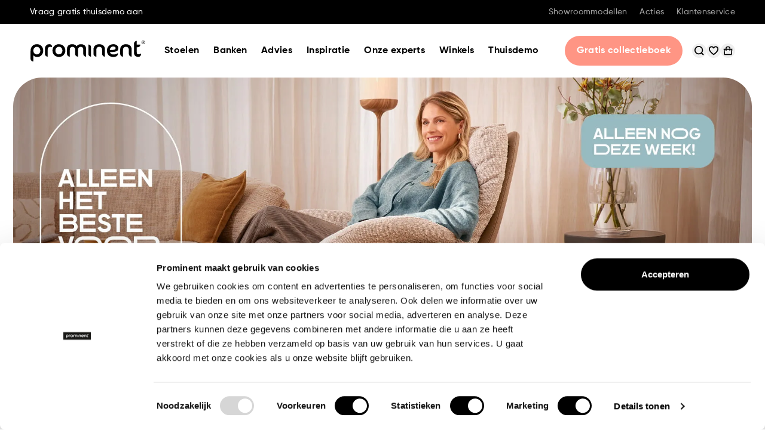

--- FILE ---
content_type: text/html; charset=utf-8
request_url: https://www.prominent.nu/
body_size: 235410
content:
<!DOCTYPE html><html><head><meta charSet="utf-8"/><meta name="viewport" content="width=device-width"/><link rel="icon" href="https://www.prominent.nu/favicon.ico"/><link rel="canonical" href="https://www.prominent.nu/"/><script type="application/ld+json">{"@context":"https://schema.org","@type":"BreadcrumbList","itemListElement":[{"@type":"ListItem","position":1,"name":"Home","item":"https://www.prominent.nu"}]}</script><script type="application/ld+json">{"@context":"https://schema.org","@type":"WebSite","name":"Prominent","url":"https://www.prominent.nu","potentialAction":{"@type":"SearchAction","target":"https://www.prominent.nu/search/{query}","query":"required"}}</script><title>Prominent - Sta-op-Stoelen, Relaxfauteuils en Banken op maat</title><meta property="og:title" content="Prominent - Sta-op-Stoelen, Relaxfauteuils en Banken op maat"/><meta name="description" content="Kies Prominent voor optimaal zitcomfort. Wij produceren en leveren unieke relaxstoelen, moderne sta-op-stoelen en stijlvolle banken met comfortfuncties."/><meta property="og:description" content="Kies Prominent voor optimaal zitcomfort. Wij produceren en leveren unieke relaxstoelen, moderne sta-op-stoelen en stijlvolle banken met comfortfuncties."/><meta name="robots" content="INDEX,FOLLOW"/><script type="application/ld+json">{"@context":"https://schema.org","@type":"WebPage","name":"Prominent - Sta-op-Stoelen, Relaxfauteuils en Banken op maat","description":"Kies Prominent voor optimaal zitcomfort. Wij produceren en leveren unieke relaxstoelen, moderne sta-op-stoelen en stijlvolle banken met comfortfuncties.","url":"https://www.prominent.nu/"}</script><link rel="preconnect" href="https://content.cylindo.com" crossorigin=""/><link rel="preload" href="/fonts/Gilroy-Bold.woff2" as="font" type="font/woff2"/><link rel="preload" href="/fonts/Gilroy-Medium.woff2" as="font" type="font/woff2"/><link rel="preload" href="/fonts/Gilroy-Wide.woff2" as="font" type="font/woff2"/><script type="application/ld+json">{"@context":"https://schema.org","@type":"ImageObject","contentUrl":"https://a.storyblok.com/f/254135/1960x900/bd6c46271a/pon-260113-header-home-nieuwjaarssale-laatste-week-c3.jpg","creator":{"@type":"Store","name":"Prominent"}}</script><meta name="next-head-count" content="17"/><link data-next-font="" rel="preconnect" href="/" crossorigin="anonymous"/><link rel="preload" href="/_next/static/css/4cd358ba8304893d.css" as="style"/><link rel="stylesheet" href="/_next/static/css/4cd358ba8304893d.css" data-n-g=""/><link rel="preload" href="/_next/static/css/b1ab63bf24be2144.css" as="style"/><link rel="stylesheet" href="/_next/static/css/b1ab63bf24be2144.css" data-n-g=""/><noscript data-n-css=""></noscript><script defer="" nomodule="" src="/_next/static/chunks/polyfills-42372ed130431b0a.js"></script><script defer="" src="/_next/static/chunks/21902.7e2fd32f2472beca.js"></script><script defer="" src="/_next/static/chunks/5094.332b601ed252f589.js"></script><script defer="" src="/_next/static/chunks/54378.11df2bc38cb36aeb.js"></script><script defer="" src="/_next/static/chunks/46257.162f8e38ea94e269.js"></script><script defer="" src="/_next/static/chunks/95940.bbc638b1cd59ca9e.js"></script><script defer="" src="/_next/static/chunks/90184-bdcd0d373fa7564d.js"></script><script defer="" src="/_next/static/chunks/52881-ab01304037967ee8.js"></script><script defer="" src="/_next/static/chunks/31355.8901db730cd260e8.js"></script><script defer="" src="/_next/static/chunks/12770.aee8553c2a1bf892.js"></script><script defer="" src="/_next/static/chunks/71977.28df95357e9457de.js"></script><script defer="" src="/_next/static/chunks/89395.3dbd7d09365ad84b.js"></script><script defer="" src="/_next/static/chunks/23516.3b64d4130a4c3b84.js"></script><script defer="" src="/_next/static/chunks/22604.491222d15d8d6e6b.js"></script><script defer="" src="/_next/static/chunks/4685.962f685ebbeee499.js"></script><script defer="" src="/_next/static/chunks/56882.ee01fa98029e58eb.js"></script><script defer="" src="/_next/static/chunks/4962.85a41a76f0f37f6a.js"></script><script defer="" src="/_next/static/chunks/81590.a07345ee5acde0c2.js"></script><script defer="" src="/_next/static/chunks/7837.ee3d40dbd8de7936.js"></script><script defer="" src="/_next/static/chunks/19596.0a9e76459260c777.js"></script><script defer="" src="/_next/static/chunks/31678.3ac22459390020d6.js"></script><script defer="" src="/_next/static/chunks/91007.3fede1b539ea006d.js"></script><script defer="" src="/_next/static/chunks/9034.a47e96bcc2c00d86.js"></script><script defer="" src="/_next/static/chunks/94015.151ee7c87a7f75c5.js"></script><script defer="" src="/_next/static/chunks/88869.0a6ba5739d5a54d6.js"></script><script defer="" src="/_next/static/chunks/38903.73d37ea34120d806.js"></script><script defer="" src="/_next/static/chunks/16870.3f18fac8ee2367a2.js"></script><script defer="" src="/_next/static/chunks/3427.85179bcde9d02299.js"></script><script defer="" src="/_next/static/chunks/6101.4e41934f6a664c9b.js"></script><script defer="" src="/_next/static/chunks/11088.687022b4d9da193f.js"></script><script defer="" src="/_next/static/chunks/63944.4421908a4f96f28d.js"></script><script defer="" src="/_next/static/chunks/76035.e194450251ac7fa3.js"></script><script defer="" src="/_next/static/chunks/28137.d809423d6b821b6f.js"></script><script src="/_next/static/chunks/webpack-70c90e8e1345d34f.js" defer=""></script><script src="/_next/static/chunks/framework-909386da93a5aefa.js" defer=""></script><script src="/_next/static/chunks/main-c1ebb34c1d9d1fd7.js" defer=""></script><script src="/_next/static/chunks/pages/_app-b2a8d1d3092a2785.js" defer=""></script><script src="/_next/static/chunks/56411-0707a0bea2cbf434.js" defer=""></script><script src="/_next/static/chunks/pages/%5B%5B...path%5D%5D-d5099d91af73f8a1.js" defer=""></script><script src="/_next/static/j0Pm2lwqrxr2mVJ43GPfZ/_buildManifest.js" defer=""></script><script src="/_next/static/j0Pm2lwqrxr2mVJ43GPfZ/_ssgManifest.js" defer=""></script></head><body><div id="__next"><div style="position:fixed;z-index:9999;top:16px;left:16px;right:16px;bottom:16px;pointer-events:none"></div><div class="topbar"><div class="topbar__messages" style="transform:translate3d(0, 0%, 0)"><span class="topbar__messages-message"><a href="/thuisdemo" class="link  "><div><p style="text-align:left" class="paragraph3 paragraph [&amp;:has(+*)]:mb-7">Vraag gratis thuisdemo aan</p></div></a></span></div><nav class="topbar__nav" aria-label="Header navigation"><ul><li><a data-text="Showroommodellen" href="/actie/showroommodellen" class="link  "><span>Showroommodellen</span></a></li><li><a data-text="Acties" href="/actie" class="link  "><span>Acties</span></a></li><li><a data-text="Klantenservice" href="/klantenservice" class="link  "><span>Klantenservice</span></a></li></ul></nav></div><header class="sticky-element header sticky grid grid-cols-[1fr_auto_1fr] lg:grid-cols-[auto_auto_1fr] s:grid-cols-[auto_auto_1fr]" style="top:0;bottom:0"><div class="[grid-area:controls] flex justify-start items-center h-full lg:hidden mr-4"><button class="button-icon-small-menu" as="button"><svg xmlns="http://www.w3.org/2000/svg" width="20" height="20" viewBox="0 0 20 20"><title>hamburger</title><path d="M19.449 1.966v1.895h-18.897v-1.895z"></path><path d="M19.449 9.052v1.895h-18.897v-1.895z"></path><path d="M19.449 16.139v1.895h-18.897v-1.895z"></path></svg>Open menu</button></div><div class="header__logo min-w-20 flex header-base-height items-center place-self-center w-full lg:h-full"><a href="/" class="link  "><figure><img src="/_next/static/media/logo-prominent.fa2f819884c55480da6121d1e4bc20e0.svg" alt="Prominent logo" width="" height="" title="Prominent logo" class="w-28 lg:w-48"/></figure></a></div><nav class="header__nav "><ul title="" class="header__nav-headnav current"><li class="current"><a title="Stoelen" aria-haspopup="true" href="/stoelen" class="link-head-navigation  "><div class="">Stoelen</div></a><ul title="Stoelen" class="header__nav-subnav "><div class="header__nav-scroller " style="transform:translateX(0%)"><div class="header__nav-desktop-columns"><div class="lg:hidden flex items-center justify-between gap-1 mb-4 flex-wrap"><strong class="text-30 font-bold lg:hidden">Stoelen</strong><div class="slider__viewport header__nav-support-links"><div class="grid slider__container gap-2 auto-cols-max grid-flow-col"><li class=" "><button data-text="Bekijk alle stoelen" class="button-grey" as="button"><span>Bekijk alle stoelen</span></button></li></div></div></div><div class="grid border-t border-black border-opacity-10 lg:border-t-0 lg:gap-5 xl:gap-x-30 lg:gap-x-20 md:gap-x-10 lg:pt-15 lg:max-w-1/2 xl:max-w-1/2 lg:pr-13 lg:pl-13"><li class=""><a title="Relaxstoelen" href="/stoelen/relaxstoelen" class="link-head-navigation  "><div class="">Relaxstoelen</div></a></li><li class=""><a title="Fauteuils" href="/stoelen/fauteuils" class="link-head-navigation  "><div class="">Fauteuils</div></a></li><li class=""><a title="Draaifauteuils" href="/stoelen/fauteuils/draaifauteuils" class="link-head-navigation  "><div class="">Draaifauteuils</div></a></li><li class=""><a title="Massagestoelen" href="/stoelen/massagestoelen" class="link-head-navigation  "><div class="">Massagestoelen</div></a></li><li class=""><a title="Eetkamerstoelen" href="/stoelen/eetkamerstoelen" class="link-head-navigation  "><div class="">Eetkamerstoelen</div></a></li><li class=""><a title="Sta-op-stoelen" href="/stoelen/sta-op-stoelen" class="link-head-navigation  "><div class="">Sta-op-stoelen</div></a></li><ul class="hidden lg:block header__nav-support-links col-span-2 lg:mb-15 lg:mt-7"><li><button data-text="Bekijk alle stoelen" class="button-black" as="button"><span>Bekijk alle stoelen</span></button></li></ul></div><div class="header__nav-highlighted-image rounded-2xl md:rounded-3xl xl:rounded-5xl overflow-hidden"><div style="width:100%" class="overflow-hidden w-full max-w-full rounded-2xl md:rounded-4xl"><div class="[&amp;_div]:h-full contents"><div class="storyblok-image-wrapper" style="position:relative;overflow:hidden"><div aria-hidden="true" style="padding-top:52.5%"></div><img alt="" style="position:absolute;top:0px;left:0px;width:100%;height:100%;object-fit:cover;object-position:center center;transition:opacity 500ms linear;opacity:1" aria-hidden="true" decoding="async" src="//img2.storyblok.com/32x0/filters:blur(10)/f/254135/800x420/e77f691015/cmp-250130-hdoj-fly-out-beelden_37.jpg"/><picture><source srcSet="//img2.storyblok.com/smart/filters:format(webp)/f/254135/800x420/e77f691015/cmp-250130-hdoj-fly-out-beelden_37.jpg" type="image/webp"/><img width="800" height="420" style="position:absolute;top:0px;left:0px;width:100%;height:100%;object-fit:cover;object-position:center center;transform:translateZ(0);transition:opacity 250ms linear;will-change:opacity;opacity:0" loading="lazy" alt="" data-src="//img2.storyblok.com/smart/f/254135/800x420/e77f691015/cmp-250130-hdoj-fly-out-beelden_37.jpg"/></picture><noscript><picture><source srcSet="//img2.storyblok.com/smart/filters:format(webp)/f/254135/800x420/e77f691015/cmp-250130-hdoj-fly-out-beelden_37.jpg" type="image/webp"/><img width="800" height="420" style="position:absolute;top:0px;left:0px;width:100%;height:100%;object-fit:cover;object-position:center center;opacity:1" loading="lazy" alt="" src="//img2.storyblok.com/smart/f/254135/800x420/e77f691015/cmp-250130-hdoj-fly-out-beelden_37.jpg"/></picture></noscript></div></div></div></div></div></div></ul></li><li class="current"><a title="Banken" aria-haspopup="true" href="/banken" class="link-head-navigation  "><div class="">Banken</div></a><ul title="Banken" class="header__nav-subnav "><div class="header__nav-scroller " style="transform:translateX(0%)"><div class="header__nav-desktop-columns"><div class="lg:hidden flex items-center justify-between gap-1 mb-4 flex-wrap"><strong class="text-30 font-bold lg:hidden">Banken</strong><div class="slider__viewport header__nav-support-links"><div class="grid slider__container gap-2 auto-cols-max grid-flow-col"><li class=" "><button data-text="Bekijk alle banken" class="button-grey" as="button"><span>Bekijk alle banken</span></button></li></div></div></div><div class="grid border-t border-black border-opacity-10 lg:border-t-0 lg:gap-5 xl:gap-x-30 lg:gap-x-20 md:gap-x-10 lg:pt-15 lg:max-w-1/2 xl:max-w-1/2 lg:pr-13 lg:pl-13"><li class=""><a title="Hoekbanken" href="/banken/hoekbanken" class="link-head-navigation  "><div class="">Hoekbanken</div></a></li><li class=""><a title="2-zitsbanken" href="/banken/2-zitsbanken" class="link-head-navigation  "><div class="">2-zitsbanken</div></a></li><li class=""><a title="Modulaire banken" href="/banken/modulaire-banken" class="link-head-navigation  "><div class="">Modulaire banken</div></a></li><li class=""><a title="2,5-zitsbanken" href="/banken/2-5-zitsbanken" class="link-head-navigation  "><div class="">2,5-zitsbanken</div></a></li><li class=""><a title="U-banken" href="/banken/u-banken" class="link-head-navigation  "><div class="">U-banken</div></a></li><li class=""><a title="3-zitsbanken" href="/banken/3-zitsbanken" class="link-head-navigation  "><div class="">3-zitsbanken</div></a></li><ul class="hidden lg:block header__nav-support-links col-span-2 lg:mb-15 lg:mt-7"><li><button data-text="Bekijk alle banken" class="button-black" as="button"><span>Bekijk alle banken</span></button></li></ul></div><div class="header__nav-highlighted-image rounded-2xl md:rounded-3xl xl:rounded-5xl overflow-hidden"><div style="width:100%" class="overflow-hidden w-full max-w-full rounded-2xl md:rounded-4xl"><div class="[&amp;_div]:h-full contents"><div class="storyblok-image-wrapper" style="position:relative;overflow:hidden"><div aria-hidden="true" style="padding-top:52.5%"></div><img alt="" style="position:absolute;top:0px;left:0px;width:100%;height:100%;object-fit:cover;object-position:center center;transition:opacity 500ms linear;opacity:1" aria-hidden="true" decoding="async" src="//img2.storyblok.com/32x0/filters:blur(10)/f/254135/800x420/cb8bcb3399/cmp-250130-hdoj-fly-out-senso_03.jpg"/><picture><source srcSet="//img2.storyblok.com/smart/filters:format(webp)/f/254135/800x420/cb8bcb3399/cmp-250130-hdoj-fly-out-senso_03.jpg" type="image/webp"/><img width="800" height="420" style="position:absolute;top:0px;left:0px;width:100%;height:100%;object-fit:cover;object-position:center center;transform:translateZ(0);transition:opacity 250ms linear;will-change:opacity;opacity:0" loading="lazy" alt="" data-src="//img2.storyblok.com/smart/f/254135/800x420/cb8bcb3399/cmp-250130-hdoj-fly-out-senso_03.jpg"/></picture><noscript><picture><source srcSet="//img2.storyblok.com/smart/filters:format(webp)/f/254135/800x420/cb8bcb3399/cmp-250130-hdoj-fly-out-senso_03.jpg" type="image/webp"/><img width="800" height="420" style="position:absolute;top:0px;left:0px;width:100%;height:100%;object-fit:cover;object-position:center center;opacity:1" loading="lazy" alt="" src="//img2.storyblok.com/smart/f/254135/800x420/cb8bcb3399/cmp-250130-hdoj-fly-out-senso_03.jpg"/></picture></noscript></div></div></div></div></div></div></ul></li><li class="current"><a title="Advies" aria-haspopup="true" href="/advies" class="link-head-navigation  "><div class="">Advies</div></a><ul title="Advies" class="header__nav-subnav "><div class="header__nav-scroller " style="transform:translateX(0%)"><div class="header__nav-desktop-columns"><div class="lg:hidden flex items-center justify-between gap-1 mb-4 flex-wrap"><strong class="text-30 font-bold lg:hidden">Advies</strong><div class="slider__viewport header__nav-support-links"><div class="grid slider__container gap-2 auto-cols-max grid-flow-col"></div></div></div><div class="grid border-t border-black border-opacity-10 lg:border-t-0 lg:gap-5 xl:gap-x-30 lg:gap-x-20 md:gap-x-10 lg:pt-15 lg:max-w-1/2 xl:max-w-1/2 lg:pr-13 lg:pl-13"><li class=""><a title="Alle advies" href="/advies" class="link-head-navigation  "><div class="">Alle advies</div></a></li><li class=""><a title="Stel zelf samen" href="/configurator" class="link-head-navigation  "><div class="">Stel zelf samen</div></a></li><li class=""><a title="De zitanalyse" href="/advies/zitanalyse" class="link-head-navigation  "><div class="">De zitanalyse</div></a></li><ul class="hidden lg:block header__nav-support-links col-span-2 lg:mb-15 lg:mt-7"></ul></div><div class="header__nav-highlighted-image rounded-2xl md:rounded-3xl xl:rounded-5xl overflow-hidden"><div style="width:100%" class="overflow-hidden w-full max-w-full rounded-2xl md:rounded-4xl"><div class="[&amp;_div]:h-full contents"><div class="storyblok-image-wrapper" style="position:relative;overflow:hidden"><div aria-hidden="true" style="padding-top:52.5%"></div><img alt="" style="position:absolute;top:0px;left:0px;width:100%;height:100%;object-fit:cover;object-position:center center;transition:opacity 500ms linear;opacity:1" aria-hidden="true" decoding="async" src="//img2.storyblok.com/32x0/filters:blur(10)/f/254135/800x420/29e78cbc13/cmp-250130-hdoj-fly-out-beelden_52.jpg"/><picture><source srcSet="//img2.storyblok.com/smart/filters:format(webp)/f/254135/800x420/29e78cbc13/cmp-250130-hdoj-fly-out-beelden_52.jpg" type="image/webp"/><img width="800" height="420" style="position:absolute;top:0px;left:0px;width:100%;height:100%;object-fit:cover;object-position:center center;transform:translateZ(0);transition:opacity 250ms linear;will-change:opacity;opacity:0" loading="lazy" alt="" data-src="//img2.storyblok.com/smart/f/254135/800x420/29e78cbc13/cmp-250130-hdoj-fly-out-beelden_52.jpg"/></picture><noscript><picture><source srcSet="//img2.storyblok.com/smart/filters:format(webp)/f/254135/800x420/29e78cbc13/cmp-250130-hdoj-fly-out-beelden_52.jpg" type="image/webp"/><img width="800" height="420" style="position:absolute;top:0px;left:0px;width:100%;height:100%;object-fit:cover;object-position:center center;opacity:1" loading="lazy" alt="" src="//img2.storyblok.com/smart/f/254135/800x420/29e78cbc13/cmp-250130-hdoj-fly-out-beelden_52.jpg"/></picture></noscript></div></div></div></div></div></div></ul></li><li class="current"><a title="Inspiratie" aria-haspopup="true" href="/inspiratie" class="link-head-navigation  "><div class="">Inspiratie</div></a><ul title="Inspiratie" class="header__nav-subnav "><div class="header__nav-scroller " style="transform:translateX(0%)"><div class="header__nav-desktop-columns"><div class="lg:hidden flex items-center justify-between gap-1 mb-4 flex-wrap"><strong class="text-30 font-bold lg:hidden">Inspiratie</strong><div class="slider__viewport header__nav-support-links"><div class="grid slider__container gap-2 auto-cols-max grid-flow-col"></div></div></div><div class="grid border-t border-black border-opacity-10 lg:border-t-0 lg:gap-5 xl:gap-x-30 lg:gap-x-20 md:gap-x-10 lg:pt-15 lg:max-w-1/2 xl:max-w-1/2 lg:pr-13 lg:pl-13"><li class=""><a title="Alle inspiratie" href="/inspiratie" class="link-head-navigation  "><div class="">Alle inspiratie</div></a></li><li class=""><a title="Collectie" href="/inspiratie/collectie" class="link-head-navigation  "><div class="">Collectie</div></a></li><li class=""><a title="Stijltips &amp; trends" href="/inspiratie/stijltips-trends" class="link-head-navigation  "><div class="">Stijltips &amp; trends</div></a></li><li class=""><a title="Woonstijlen" href="/inspiratie/woonstijlen" class="link-head-navigation  "><div class="">Woonstijlen</div></a></li><li class=""><a title="Stel zelf samen" href="/configurator" class="link-head-navigation  "><div class="">Stel zelf samen</div></a></li><li class=""><a title="Make-overs" href="/inspiratie/make-overs" class="link-head-navigation  "><div class="">Make-overs</div></a></li><ul class="hidden lg:block header__nav-support-links col-span-2 lg:mb-15 lg:mt-7"></ul></div><div class="header__nav-highlighted-image rounded-2xl md:rounded-3xl xl:rounded-5xl overflow-hidden"><div style="width:100%" class="overflow-hidden w-full max-w-full rounded-2xl md:rounded-4xl"><div class="[&amp;_div]:h-full contents"><div class="storyblok-image-wrapper" style="position:relative;overflow:hidden"><div aria-hidden="true" style="padding-top:52.5%"></div><img alt="" style="position:absolute;top:0px;left:0px;width:100%;height:100%;object-fit:cover;object-position:center center;transition:opacity 500ms linear;opacity:1" aria-hidden="true" decoding="async" src="//img2.storyblok.com/32x0/filters:blur(10)/f/254135/800x420/c7ff8cb0e4/cmp-250130-hdoj-fly-out-beelden_54.jpg"/><picture><source srcSet="//img2.storyblok.com/smart/filters:format(webp)/f/254135/800x420/c7ff8cb0e4/cmp-250130-hdoj-fly-out-beelden_54.jpg" type="image/webp"/><img width="800" height="420" style="position:absolute;top:0px;left:0px;width:100%;height:100%;object-fit:cover;object-position:center center;transform:translateZ(0);transition:opacity 250ms linear;will-change:opacity;opacity:0" loading="lazy" alt="" data-src="//img2.storyblok.com/smart/f/254135/800x420/c7ff8cb0e4/cmp-250130-hdoj-fly-out-beelden_54.jpg"/></picture><noscript><picture><source srcSet="//img2.storyblok.com/smart/filters:format(webp)/f/254135/800x420/c7ff8cb0e4/cmp-250130-hdoj-fly-out-beelden_54.jpg" type="image/webp"/><img width="800" height="420" style="position:absolute;top:0px;left:0px;width:100%;height:100%;object-fit:cover;object-position:center center;opacity:1" loading="lazy" alt="" src="//img2.storyblok.com/smart/f/254135/800x420/c7ff8cb0e4/cmp-250130-hdoj-fly-out-beelden_54.jpg"/></picture></noscript></div></div></div></div></div></div></ul></li><li class="current"><a title="Onze experts" href="/advies/experts" class="link-head-navigation  "><div class="">Onze experts</div></a></li><li class="current"><a title="Winkels" href="/winkels" class="link-head-navigation  "><div class="">Winkels</div></a></li><li class="current"><a title="Thuisdemo" href="/thuisdemo" class="link-head-navigation  "><div class="">Thuisdemo</div></a></li></ul></nav><div style="grid-area:right" class="h-17 flex justify-end items-center"><div class="mx-4 hidden s:block"><a style="background-color:#FF9584;color:white" data-text="Gratis collectieboek" href="/aanvragen/collectieboek" class="button-black  "><span>Gratis collectieboek</span></a></div><ul class="flex items-center gap-0.5 sm:gap-2 md:gap-3 xl:gap-6"><li><span style="margin-right:-0px" class="flex justify-center items-center flex-wrap"><button class="button-icon-small-menu" as="button"><svg xmlns="http://www.w3.org/2000/svg" width="20" height="20" viewBox="0 0 20 20"><title>search</title><path d="M8.889 0c-4.909 0-8.889 3.98-8.889 8.889s3.98 8.889 8.889 8.889c4.909 0 8.889-3.98 8.889-8.889s-3.98-8.889-8.889-8.889zM8.889 2.222c3.682 0 6.667 2.985 6.667 6.667s-2.985 6.667-6.667 6.667c-3.682 0-6.667-2.985-6.667-6.667s2.985-6.667 6.667-6.667z"></path><path d="M15.23 13.659l4.444 4.444-1.571 1.571-4.444-4.444z"></path></svg>Zoeken</button></span></li><li><span style="margin-right:-0px" class="flex justify-center items-center flex-wrap"><button class="button-icon-small-menu" as="button"><svg xmlns="http://www.w3.org/2000/svg" width="21" height="20" viewBox="0 0 21 20"><title>wishlist</title><path d="M14.674 0.008c-1.364 0.077-2.575 0.725-3.769 1.837l-0.318 0.307-0.061-0.062c-1.358-1.342-2.723-2.090-4.299-2.090-3.532 0-6.227 2.984-6.227 6.159 0 4.441 3.348 8.295 9.46 12.856l1.129 0.833 0.698-0.514c6.388-4.705 9.891-8.631 9.891-13.175 0-3.175-2.694-6.159-6.227-6.159l-0.276 0.008zM14.95 2.353c2.176 0 3.874 1.88 3.874 3.806l-0.006 0.255c-0.139 3.143-2.836 6.35-7.681 10.087l-0.548 0.418-0.128-0.096c-5.242-3.975-8.108-7.349-8.108-10.664 0-1.925 1.698-3.806 3.874-3.806 1.057 0 2.187 0.793 3.464 2.301l0.898 1.061 0.898-1.061c1.274-1.506 2.406-2.301 3.463-2.301z"></path></svg>Wishlist</button></span></li><li><span style="margin-right:-0px" class="flex justify-center items-center flex-wrap"><button class="button-icon-small-menu" as="button"><svg xmlns="http://www.w3.org/2000/svg" width="22" height="20" viewBox="0 0 22 20"><title>cart</title><path d="M21.217 5.556h-20.211l1.313 14.444h17.585l1.313-14.444zM18.783 7.778l-0.909 10h-13.528l-0.909-10h15.346z"></path><path d="M12.222 0c2.38 0 4.323 1.871 4.439 4.223l0.005 0.222v5.556h-2.222v-5.556c0-1.172-0.907-2.131-2.056-2.216l-0.166-0.006h-2.222c-1.172 0-2.131 0.907-2.216 2.056l-0.006 0.166v5.556h-2.222v-5.556c0-2.38 1.871-4.323 4.223-4.439l0.222-0.005h2.222z"></path></svg>Winkelwagen</button></span></li></ul></div></header><main class="container"><div class="sticky top-0 z-10" data-progress-container="true"></div><section class="hero [&amp;_.product-category]:ml-0 [&amp;_.product-category]:mr-0 rounded-2xl md:rounded-4xl xl:rounded-6xl overflow-hidden" style="height:auto;max-height:none"><div class="m-0 h-full w-full" role="link" tabindex="0" aria-label="Ontdek de sale" style="cursor:pointer"><div class="h-full hero__images"><div class="w-full h-full hidden sm:flex md:flex lg:flex xl:flex two_xl:flex three_xl:flex four_xl:flex five_xl:flex "><div class="hero__image"><div class="overflow-hidden w-full max-w-full rounded-2xl md:rounded-4xl"><div class="[&amp;_div]:h-full contents"><div class="storyblok-image-wrapper" style="position:relative;overflow:hidden"><div aria-hidden="true" style="padding-top:45.91836734693878%"></div><img alt="" style="position:absolute;top:0px;left:0px;width:100%;height:100%;object-fit:cover;object-position:center center;transition:opacity 500ms linear;opacity:1" aria-hidden="true" decoding="async" src="//img2.storyblok.com/32x0/filters:blur(10)/f/254135/1960x900/bd6c46271a/pon-260113-header-home-nieuwjaarssale-laatste-week-c3.jpg"/><picture><source srcSet="//img2.storyblok.com/smart/filters:format(webp)/f/254135/1960x900/bd6c46271a/pon-260113-header-home-nieuwjaarssale-laatste-week-c3.jpg" type="image/webp"/><img caption="" width="1960" height="900" style="position:absolute;top:0px;left:0px;width:100%;height:100%;object-fit:cover;object-position:center center;transform:translateZ(0);transition:opacity 250ms linear;will-change:opacity;opacity:0" loading="eager" alt="" src="//img2.storyblok.com/smart/f/254135/1960x900/bd6c46271a/pon-260113-header-home-nieuwjaarssale-laatste-week-c3.jpg"/></picture><noscript><picture><source srcSet="//img2.storyblok.com/smart/filters:format(webp)/f/254135/1960x900/bd6c46271a/pon-260113-header-home-nieuwjaarssale-laatste-week-c3.jpg" type="image/webp"/><img caption="" width="1960" height="900" style="position:absolute;top:0px;left:0px;width:100%;height:100%;object-fit:cover;object-position:center center;opacity:1" loading="eager" alt="" src="//img2.storyblok.com/smart/f/254135/1960x900/bd6c46271a/pon-260113-header-home-nieuwjaarssale-laatste-week-c3.jpg"/></picture></noscript></div></div></div></div></div><div class="w-full h-full sm:hidden md:hidden lg:hidden xl:hidden two_xl:hidden three_xl:hidden four_xl:hidden five_xl:hidden "><div style="height:auto" class="hero__image"><div class="overflow-hidden w-full max-w-full rounded-2xl md:rounded-4xl"><div class="[&amp;_div]:h-full contents"><div class="storyblok-image-wrapper" style="position:relative;overflow:hidden"><div aria-hidden="true" style="padding-top:135.9375%"></div><img alt="" style="position:absolute;top:0px;left:0px;width:100%;height:100%;object-fit:cover;object-position:center center;transition:opacity 500ms linear;opacity:1" aria-hidden="true" decoding="async" src="//img2.storyblok.com/32x0/filters:blur(10)/f/254135/640x870/91de8a9d98/pon-260113-header-home-nieuwjaarssale-laatste-week-c32.jpg"/><picture><source srcSet="//img2.storyblok.com/smart/filters:format(webp)/f/254135/640x870/91de8a9d98/pon-260113-header-home-nieuwjaarssale-laatste-week-c32.jpg" type="image/webp"/><img caption="" width="640" height="870" style="position:absolute;top:0px;left:0px;width:100%;height:100%;object-fit:cover;object-position:center center;transform:translateZ(0);transition:opacity 250ms linear;will-change:opacity;opacity:0" loading="eager" alt="" src="//img2.storyblok.com/smart/f/254135/640x870/91de8a9d98/pon-260113-header-home-nieuwjaarssale-laatste-week-c32.jpg"/></picture><noscript><picture><source srcSet="//img2.storyblok.com/smart/filters:format(webp)/f/254135/640x870/91de8a9d98/pon-260113-header-home-nieuwjaarssale-laatste-week-c32.jpg" type="image/webp"/><img caption="" width="640" height="870" style="position:absolute;top:0px;left:0px;width:100%;height:100%;object-fit:cover;object-position:center center;opacity:1" loading="eager" alt="" src="//img2.storyblok.com/smart/f/254135/640x870/91de8a9d98/pon-260113-header-home-nieuwjaarssale-laatste-week-c32.jpg"/></picture></noscript></div></div></div></div></div></div><header class="hero__content h-full w-full top-0 left-0 flex justify-start items-end"><div><div class="button-group flex-1 flex items-end w-full"><div class="
                    w-full flex gap-3
                    flex-row flex-wrap
                "><div class=""><a data-text="Ontdek de sale" href="/actie/sale" class="button-grey  "><span>Ontdek de sale</span></a></div></div></div></div></header></div></section><ul class="list__items list__usp_bar 
                    full-width-component flex justify-between border-black border-b border-opacity-10
                    px-5 md:px-13 4xl:px-25 py-4 lg:py-6 text-14 lg:text-16 relative overflow-hidden h-16 md:h-auto
                "><li class="list__item list__item--usp_bar 
                        flex items-center justify-center w-full md:w-auto -ml-4 md:ml-0 gap-3 absolute md:static
                        animate-slide md:animate-none first:[animation-delay:0s] [animation-delay:5s] last:[animation-delay:10s] translate-x-[100vw] md:translate-x-0
                    "><div class="w-max"><a aria-label="4.5 / 5 (2898 reviews)" href="https://nl.trustpilot.com/review/www.prominent.nu" class="  flex gap-3 h-5"><div class="flex md:hidden lg:flex">Excellent</div><div class="relative h-full flex items-center w-[118px]"><span class="inline-block absolute w-auto overflow-hidden"><svg xmlns="http://www.w3.org/2000/svg" width="118" height="22" viewBox="0 0 512 96" class="fill-current text-grey-light"><path d="M0 0h96v96H0zM104 0h96v96h-96zM208 0h96v96h-96zM312 0h96v96h-96zM416 0h96v96h-96z"></path><path fill="#FFF" d="M48 64.7 62.6 61l6.1 18.8L48 64.7Zm33.6-24.3H55.9L48 16.2l-7.9 24.2H14.4l20.8 15-7.9 24.2 20.8-15 12.8-9.2 20.7-15ZM152 64.7l14.6-3.7 6.1 18.8L152 64.7Zm33.6-24.3h-25.7L152 16.2l-7.9 24.2h-25.7l20.8 15-7.9 24.2 20.8-15 12.8-9.2 20.7-15ZM256 64.7l14.6-3.7 6.1 18.8L256 64.7Zm33.6-24.3h-25.7L256 16.2l-7.9 24.2h-25.7l20.8 15-7.9 24.2 20.8-15 12.8-9.2 20.7-15ZM360 64.7l14.6-3.7 6.1 18.8L360 64.7Zm33.6-24.3h-25.7L360 16.2l-7.9 24.2h-25.7l20.8 15-7.9 24.2 20.8-15 12.8-9.2 20.7-15ZM464 64.7l14.6-3.7 6.1 18.8L464 64.7Zm33.6-24.3h-25.7L464 16.2l-7.9 24.2h-25.7l20.8 15-7.9 24.2 20.8-15 12.8-9.2 20.7-15Z"></path></svg></span><span class="inline-block absolute w-auto overflow-hidden" data-testid="trustpilot-percentage" style="width:90%"><svg xmlns="http://www.w3.org/2000/svg" width="118" height="22" viewBox="0 0 512 96" class="fill-current text-green-light"><path d="M0 0h96v96H0zM104 0h96v96h-96zM208 0h96v96h-96zM312 0h96v96h-96zM416 0h96v96h-96z"></path><path fill="#FFF" d="M48 64.7 62.6 61l6.1 18.8L48 64.7Zm33.6-24.3H55.9L48 16.2l-7.9 24.2H14.4l20.8 15-7.9 24.2 20.8-15 12.8-9.2 20.7-15ZM152 64.7l14.6-3.7 6.1 18.8L152 64.7Zm33.6-24.3h-25.7L152 16.2l-7.9 24.2h-25.7l20.8 15-7.9 24.2 20.8-15 12.8-9.2 20.7-15ZM256 64.7l14.6-3.7 6.1 18.8L256 64.7Zm33.6-24.3h-25.7L256 16.2l-7.9 24.2h-25.7l20.8 15-7.9 24.2 20.8-15 12.8-9.2 20.7-15ZM360 64.7l14.6-3.7 6.1 18.8L360 64.7Zm33.6-24.3h-25.7L360 16.2l-7.9 24.2h-25.7l20.8 15-7.9 24.2 20.8-15 12.8-9.2 20.7-15ZM464 64.7l14.6-3.7 6.1 18.8L464 64.7Zm33.6-24.3h-25.7L464 16.2l-7.9 24.2h-25.7l20.8 15-7.9 24.2 20.8-15 12.8-9.2 20.7-15Z"></path></svg></span></div><div class="-mt-0.25"><svg width="81" height="19" viewBox="0 0 81 19" fill="none" xmlns="http://www.w3.org/2000/svg" xmlns:xlink="http://www.w3.org/1999/xlink"><rect width="81" height="19" fill="url(#pattern0)"></rect><defs><pattern id="pattern0" patternContentUnits="objectBoundingBox" width="1" height="1"><use xlink:href="#image0" transform="translate(0 -0.379276) scale(0.003125 0.0133224)"></use></pattern><image id="image0" width="320" height="132" xlink:href="[data-uri]"></image></defs></svg></div></a></div></li><li class="list__item list__item--usp_bar 
                        flex items-center justify-center w-full md:w-auto -ml-4 md:ml-0 gap-3 absolute md:static
                        animate-slide md:animate-none first:[animation-delay:0s] [animation-delay:5s] last:[animation-delay:10s] translate-x-[100vw] md:translate-x-0
                    "><img alt="" loading="lazy" width="32" height="32" decoding="async" data-nimg="1" style="color:transparent" src="https://a.storyblok.com/f/251454/32x32/f010ee37ce/store.svg"/><div><p style="text-align:left" class="my-auto paragraph [&amp;:has(+*)]:mb-7"><a data-text="40 winkels" href="/winkels" class="link-inline  text-inherit"><span>40 winkels</span></a>  &amp; <a data-text="Thuisdemo" href="/thuisdemo" class="link-inline  text-inherit"><span>Thuisdemo</span></a></p></div></li><li class="list__item list__item--usp_bar 
                        flex items-center justify-center w-full md:w-auto -ml-4 md:ml-0 gap-3 absolute md:static
                        animate-slide md:animate-none first:[animation-delay:0s] [animation-delay:5s] last:[animation-delay:10s] translate-x-[100vw] md:translate-x-0
                    "><img alt="" loading="lazy" width="32" height="32" decoding="async" data-nimg="1" style="color:transparent" src="https://a.storyblok.com/f/251454/32x32/b45691c96e/product-height.svg"/><div><p style="text-align:left" class="my-auto paragraph [&amp;:has(+*)]:mb-7"><a data-text="Op maat gemaakt" href="/over-ons/innovatief-zitcomfort/op-jouw-maat-gemaakt" class="link-inline  text-inherit"><span>Op maat gemaakt</span></a></p></div></li></ul><section class="slider  use-twelve-column-grid"><div class="slider__top-content justify-between"><div><h1 id="" class="heading-3 heading text-black font-bold max-w-full whitespace-pre-line [&amp;:has(+*)]:mb-5 lg:[&amp;:has(+*)]:mb-7.5">Onze collectie stoelen en banken</h1></div><div class="slider__controls flex"><button class="button-icon-ghost  mr-2.5 inactive" as="button"><svg xmlns="http://www.w3.org/2000/svg" width="20" height="20" viewBox="0 0 20 20"><title>chevron-left</title><path d="M14.781 15.313l-2.125 2.125-7.438-7.438 7.438-7.438 2.125 2.125-5.312 5.314z"></path></svg>Vorige</button><button class="button-icon-ghost" as="button"><svg xmlns="http://www.w3.org/2000/svg" width="20" height="20" viewBox="0 0 20 20"><title>chevron-right</title><path d="M5.219 4.687l2.125-2.125 7.438 7.438-7.438 7.438-2.125-2.125 5.312-5.314z"></path></svg>Volgende</button></div></div><div class="slider__wrapper"><div class="slider__viewport touch-viewport-right"><div class="grid slider__container auto-cols-min gap-5 md:gap-10 col-auto grid-flow-col"><div class="tile"><div class="rounded-2xl md:rounded-3xl xl:rounded-5xl overflow-hidden h-full relative w-full h-full"><a href="/stoelen/relaxstoelen" class="  "><figure class="tile__image"><div class="overflow-hidden w-full max-w-full rounded-2xl md:rounded-4xl"><div class="[&amp;_div]:h-full contents"><div class="storyblok-image-wrapper" style="position:relative;overflow:hidden"><div aria-hidden="true" style="padding-top:78.38405036726128%"></div><img alt="" style="position:absolute;top:0px;left:0px;width:100%;height:100%;object-fit:cover;object-position:center center;transition:opacity 500ms linear;opacity:1" aria-hidden="true" decoding="async" src="//img2.storyblok.com/32x0/filters:blur(10)/f/254135/953x747/658e1b1f98/pon-251209-categorie-slider-nieuwjaarssale-c121.jpg"/><picture><source srcSet="//img2.storyblok.com/smart/filters:format(webp)/f/254135/953x747/658e1b1f98/pon-251209-categorie-slider-nieuwjaarssale-c121.jpg" type="image/webp"/><img title="Relaxstoelen" width="953" height="747" style="position:absolute;top:0px;left:0px;width:100%;height:100%;object-fit:cover;object-position:center center;transform:translateZ(0);transition:opacity 250ms linear;will-change:opacity;opacity:0" loading="lazy" alt="Relaxstoelen" data-src="//img2.storyblok.com/smart/f/254135/953x747/658e1b1f98/pon-251209-categorie-slider-nieuwjaarssale-c121.jpg"/></picture><noscript><picture><source srcSet="//img2.storyblok.com/smart/filters:format(webp)/f/254135/953x747/658e1b1f98/pon-251209-categorie-slider-nieuwjaarssale-c121.jpg" type="image/webp"/><img title="Relaxstoelen" width="953" height="747" style="position:absolute;top:0px;left:0px;width:100%;height:100%;object-fit:cover;object-position:center center;opacity:1" loading="lazy" alt="Relaxstoelen" src="//img2.storyblok.com/smart/f/254135/953x747/658e1b1f98/pon-251209-categorie-slider-nieuwjaarssale-c121.jpg"/></picture></noscript></div></div></div></figure><header class="tile__header"><button data-text="Relaxstoelen" class="button-ghost-shadow" as="button"><span>Relaxstoelen</span></button></header></a></div></div><div class="tile"><div class="rounded-2xl md:rounded-3xl xl:rounded-5xl overflow-hidden h-full relative w-full h-full"><a href="/banken/hoekbanken" class="  "><figure class="tile__image"><div class="overflow-hidden w-full max-w-full rounded-2xl md:rounded-4xl"><div class="[&amp;_div]:h-full contents"><div class="storyblok-image-wrapper" style="position:relative;overflow:hidden"><div aria-hidden="true" style="padding-top:78.38405036726128%"></div><img alt="" style="position:absolute;top:0px;left:0px;width:100%;height:100%;object-fit:cover;object-position:center center;transition:opacity 500ms linear;opacity:1" aria-hidden="true" decoding="async" src="//img2.storyblok.com/32x0/filters:blur(10)/f/254135/953x747/04a8839dbe/pon-251209-categorie-slider-nieuwjaarssale-c139.jpg"/><picture><source srcSet="//img2.storyblok.com/smart/filters:format(webp)/f/254135/953x747/04a8839dbe/pon-251209-categorie-slider-nieuwjaarssale-c139.jpg" type="image/webp"/><img title="Hoekbanken" width="953" height="747" style="position:absolute;top:0px;left:0px;width:100%;height:100%;object-fit:cover;object-position:center center;transform:translateZ(0);transition:opacity 250ms linear;will-change:opacity;opacity:0" loading="lazy" alt="Hoekbanken" data-src="//img2.storyblok.com/smart/f/254135/953x747/04a8839dbe/pon-251209-categorie-slider-nieuwjaarssale-c139.jpg"/></picture><noscript><picture><source srcSet="//img2.storyblok.com/smart/filters:format(webp)/f/254135/953x747/04a8839dbe/pon-251209-categorie-slider-nieuwjaarssale-c139.jpg" type="image/webp"/><img title="Hoekbanken" width="953" height="747" style="position:absolute;top:0px;left:0px;width:100%;height:100%;object-fit:cover;object-position:center center;opacity:1" loading="lazy" alt="Hoekbanken" src="//img2.storyblok.com/smart/f/254135/953x747/04a8839dbe/pon-251209-categorie-slider-nieuwjaarssale-c139.jpg"/></picture></noscript></div></div></div></figure><header class="tile__header"><button data-text="Hoekbanken" class="button-ghost-shadow" as="button"><span>Hoekbanken</span></button></header></a></div></div><div class="tile"><div class="rounded-2xl md:rounded-3xl xl:rounded-5xl overflow-hidden h-full relative w-full h-full"><a href="/stoelen/sta-op-stoelen" class="  "><figure class="tile__image"><div class="overflow-hidden w-full max-w-full rounded-2xl md:rounded-4xl"><div class="[&amp;_div]:h-full contents"><div class="storyblok-image-wrapper" style="position:relative;overflow:hidden"><div aria-hidden="true" style="padding-top:78.38405036726128%"></div><img alt="" style="position:absolute;top:0px;left:0px;width:100%;height:100%;object-fit:cover;object-position:center center;transition:opacity 500ms linear;opacity:1" aria-hidden="true" decoding="async" src="//img2.storyblok.com/32x0/filters:blur(10)/f/254135/953x747/1dc91ab916/pon-251209-categorie-slider-nieuwjaarssale-c15.jpg"/><picture><source srcSet="//img2.storyblok.com/smart/filters:format(webp)/f/254135/953x747/1dc91ab916/pon-251209-categorie-slider-nieuwjaarssale-c15.jpg" type="image/webp"/><img title="Sta-op-stoelen" width="953" height="747" style="position:absolute;top:0px;left:0px;width:100%;height:100%;object-fit:cover;object-position:center center;transform:translateZ(0);transition:opacity 250ms linear;will-change:opacity;opacity:0" loading="lazy" alt="Sta-op-stoelen" data-src="//img2.storyblok.com/smart/f/254135/953x747/1dc91ab916/pon-251209-categorie-slider-nieuwjaarssale-c15.jpg"/></picture><noscript><picture><source srcSet="//img2.storyblok.com/smart/filters:format(webp)/f/254135/953x747/1dc91ab916/pon-251209-categorie-slider-nieuwjaarssale-c15.jpg" type="image/webp"/><img title="Sta-op-stoelen" width="953" height="747" style="position:absolute;top:0px;left:0px;width:100%;height:100%;object-fit:cover;object-position:center center;opacity:1" loading="lazy" alt="Sta-op-stoelen" src="//img2.storyblok.com/smart/f/254135/953x747/1dc91ab916/pon-251209-categorie-slider-nieuwjaarssale-c15.jpg"/></picture></noscript></div></div></div></figure><header class="tile__header"><button data-text="Sta-op-stoelen" class="button-ghost-shadow" as="button"><span>Sta-op-stoelen</span></button></header></a></div></div><div class="tile"><div class="rounded-2xl md:rounded-3xl xl:rounded-5xl overflow-hidden h-full relative w-full h-full"><a href="/stoelen/fauteuils" class="  "><figure class="tile__image"><div class="overflow-hidden w-full max-w-full rounded-2xl md:rounded-4xl"><div class="[&amp;_div]:h-full contents"><div class="storyblok-image-wrapper" style="position:relative;overflow:hidden"><div aria-hidden="true" style="padding-top:78.38405036726128%"></div><img alt="" style="position:absolute;top:0px;left:0px;width:100%;height:100%;object-fit:cover;object-position:center center;transition:opacity 500ms linear;opacity:1" aria-hidden="true" decoding="async" src="//img2.storyblok.com/32x0/filters:blur(10)/f/254135/953x747/8d14da6c4c/pon-251209-categorie-slider-nieuwjaarssale-c14.jpg"/><picture><source srcSet="//img2.storyblok.com/smart/filters:format(webp)/f/254135/953x747/8d14da6c4c/pon-251209-categorie-slider-nieuwjaarssale-c14.jpg" type="image/webp"/><img title="Fauteuils" width="953" height="747" style="position:absolute;top:0px;left:0px;width:100%;height:100%;object-fit:cover;object-position:center center;transform:translateZ(0);transition:opacity 250ms linear;will-change:opacity;opacity:0" loading="lazy" alt="Fauteuils" data-src="//img2.storyblok.com/smart/f/254135/953x747/8d14da6c4c/pon-251209-categorie-slider-nieuwjaarssale-c14.jpg"/></picture><noscript><picture><source srcSet="//img2.storyblok.com/smart/filters:format(webp)/f/254135/953x747/8d14da6c4c/pon-251209-categorie-slider-nieuwjaarssale-c14.jpg" type="image/webp"/><img title="Fauteuils" width="953" height="747" style="position:absolute;top:0px;left:0px;width:100%;height:100%;object-fit:cover;object-position:center center;opacity:1" loading="lazy" alt="Fauteuils" src="//img2.storyblok.com/smart/f/254135/953x747/8d14da6c4c/pon-251209-categorie-slider-nieuwjaarssale-c14.jpg"/></picture></noscript></div></div></div></figure><header class="tile__header"><button data-text="Fauteuils" class="button-ghost-shadow" as="button"><span>Fauteuils</span></button></header></a></div></div><div class="tile"><div class="rounded-2xl md:rounded-3xl xl:rounded-5xl overflow-hidden h-full relative w-full h-full"><a href="/banken/relaxbanken" class="  "><figure class="tile__image"><div class="overflow-hidden w-full max-w-full rounded-2xl md:rounded-4xl"><div class="[&amp;_div]:h-full contents"><div class="storyblok-image-wrapper" style="position:relative;overflow:hidden"><div aria-hidden="true" style="padding-top:78.38405036726128%"></div><img alt="" style="position:absolute;top:0px;left:0px;width:100%;height:100%;object-fit:cover;object-position:center center;transition:opacity 500ms linear;opacity:1" aria-hidden="true" decoding="async" src="//img2.storyblok.com/32x0/filters:blur(10)/f/254135/953x747/11109e666f/pon-251209-categorie-slider-nieuwjaarssale-c129.jpg"/><picture><source srcSet="//img2.storyblok.com/smart/filters:format(webp)/f/254135/953x747/11109e666f/pon-251209-categorie-slider-nieuwjaarssale-c129.jpg" type="image/webp"/><img title="Relaxbanken" width="953" height="747" style="position:absolute;top:0px;left:0px;width:100%;height:100%;object-fit:cover;object-position:center center;transform:translateZ(0);transition:opacity 250ms linear;will-change:opacity;opacity:0" loading="lazy" alt="Relaxbanken" data-src="//img2.storyblok.com/smart/f/254135/953x747/11109e666f/pon-251209-categorie-slider-nieuwjaarssale-c129.jpg"/></picture><noscript><picture><source srcSet="//img2.storyblok.com/smart/filters:format(webp)/f/254135/953x747/11109e666f/pon-251209-categorie-slider-nieuwjaarssale-c129.jpg" type="image/webp"/><img title="Relaxbanken" width="953" height="747" style="position:absolute;top:0px;left:0px;width:100%;height:100%;object-fit:cover;object-position:center center;opacity:1" loading="lazy" alt="Relaxbanken" src="//img2.storyblok.com/smart/f/254135/953x747/11109e666f/pon-251209-categorie-slider-nieuwjaarssale-c129.jpg"/></picture></noscript></div></div></div></figure><header class="tile__header"><button data-text="Relaxbanken" class="button-ghost-shadow" as="button"><span>Relaxbanken</span></button></header></a></div></div></div></div></div><div class="slider__progress-bar "><div class="slider__progress-bar-inner" style="transform:translateX(0px)"></div></div></section><div class="py-5 lg:py-5"></div><div class="rounded-none"><div class="grid w-full items-center grid-cols-1 sm:grid-cols-2 gap-8 py-0 [&amp;_.hero]:mx-0" _uid="439d5f31-e250-4804-9298-44b3b08ab54b" component="grid"><div class="overflow-hidden w-full max-w-full rounded-2xl md:rounded-4xl"><div class="[&amp;_div]:h-full contents"><div class="storyblok-image-wrapper" style="position:relative;overflow:hidden"><div aria-hidden="true" style="padding-top:77.01149425287356%"></div><img alt="" style="position:absolute;top:0px;left:0px;width:100%;height:100%;object-fit:cover;object-position:center center;transition:opacity 500ms linear;opacity:1" aria-hidden="true" decoding="async" src="//img2.storyblok.com/32x0/filters:blur(10)/f/254135/870x670/ee62c8471a/cta-nieuwe-producten-organic-collectie-d-en-r.jpg"/><picture><source srcSet="//img2.storyblok.com/smart/filters:format(webp)/f/254135/870x670/ee62c8471a/cta-nieuwe-producten-organic-collectie-d-en-r.jpg" type="image/webp"/><img radius="rounded" width="870" height="670" style="position:absolute;top:0px;left:0px;width:100%;height:100%;object-fit:cover;object-position:center center;transform:translateZ(0);transition:opacity 250ms linear;will-change:opacity;opacity:0" loading="lazy" alt="" data-src="//img2.storyblok.com/smart/f/254135/870x670/ee62c8471a/cta-nieuwe-producten-organic-collectie-d-en-r.jpg"/></picture><noscript><picture><source srcSet="//img2.storyblok.com/smart/filters:format(webp)/f/254135/870x670/ee62c8471a/cta-nieuwe-producten-organic-collectie-d-en-r.jpg" type="image/webp"/><img radius="rounded" width="870" height="670" style="position:absolute;top:0px;left:0px;width:100%;height:100%;object-fit:cover;object-position:center center;opacity:1" loading="lazy" alt="" src="//img2.storyblok.com/smart/f/254135/870x670/ee62c8471a/cta-nieuwe-producten-organic-collectie-d-en-r.jpg"/></picture></noscript></div></div></div><div><h2 id="" class="heading-3 heading text-black font-bold max-w-full whitespace-pre-line [&amp;:has(+*)]:mb-5 lg:[&amp;:has(+*)]:mb-7.5"><strong>Nieuwe wooncollectie: Organic </strong></h2><p style="text-align:left" class="paragraph3 paragraph [&amp;:has(+*)]:mb-7">We leven in een wereld die altijd doorgaat. Dat maakt rust wel zo belangrijk. Daarom presenteren we samen met Richard en Daphne de Organic collectie.  Speciaal voor wie bewust stilstaat, zodat je verder kunt. Je vindt hier design van nu, slimme functies en zitcomfort waar je elke dag van geniet. </p><div class="button-group flex-1 flex items-end w-full"><div class="
                    w-full flex gap-3
                    flex-row flex-wrap
                "><div class=""><a style="background-color:#6A1A2D;color:white" data-text="Ontdek de Organic collectie" href="/inspiratie/collectie/organic" class="button-black  "><span>Ontdek de Organic collectie</span></a></div></div></div></div></div></div><div class="py-5 lg:py-5"></div><div><div></div></div><div class="my-7 lg:my-13"><article class="flex gap-15 flex-col lg:w-full lg:gap-10 lg:flex-row"><section data-testid="article-columns__article" class="
                        w-full relative flex flex-col
                        [&amp;_.paragraph]:lg:max-w-[80%]
                        [&amp;_.video-player]:top-0 [&amp;_.video-player]:transform [&amp;_.video-player]:translate-y-0 [&amp;_.video-player]:-translate-x-1/2
                        [&amp;&gt;*:not(:last-child)]:mb-5 [&amp;&gt;*:not(:last-child)]:lg:mb-7
                        [&amp;&gt;div:not(.article-column-image)]:flex [&amp;&gt;div:not(.article-column-image)]:flex-col [&amp;&gt;div:not(.article-column-image)]:flex-1 [&amp;&gt;div:not(.article-column-image)]:items-start
                    "><div class="article-column-image" role="link" tabindex="0" style="cursor:pointer"><div class="rounded-2xl md:rounded-3xl xl:rounded-5xl overflow-hidden"><div class="overflow-hidden w-full max-w-full rounded-2xl md:rounded-4xl"><div class="[&amp;_div]:h-full contents"><div class="storyblok-image-wrapper" style="position:relative;overflow:hidden"><div aria-hidden="true" style="padding-top:77.01149425287356%"></div><img alt="" style="position:absolute;top:0px;left:0px;width:100%;height:100%;object-fit:cover;object-position:center center;transition:opacity 500ms linear;opacity:1" aria-hidden="true" decoding="async" src="//img2.storyblok.com/32x0/filters:blur(10)/f/254135/870x670/2e157f1144/contentblok-870x670_thuisdemowinter.jpg"/><picture><source srcSet="//img2.storyblok.com/smart/filters:format(webp)/f/254135/870x670/2e157f1144/contentblok-870x670_thuisdemowinter.jpg" type="image/webp"/><img caption="" width="870" height="670" style="position:absolute;top:0px;left:0px;width:100%;height:100%;object-fit:cover;object-position:center center;transform:translateZ(0);transition:opacity 250ms linear;will-change:opacity;opacity:0" loading="lazy" alt="" data-src="//img2.storyblok.com/smart/f/254135/870x670/2e157f1144/contentblok-870x670_thuisdemowinter.jpg"/></picture><noscript><picture><source srcSet="//img2.storyblok.com/smart/filters:format(webp)/f/254135/870x670/2e157f1144/contentblok-870x670_thuisdemowinter.jpg" type="image/webp"/><img caption="" width="870" height="670" style="position:absolute;top:0px;left:0px;width:100%;height:100%;object-fit:cover;object-position:center center;opacity:1" loading="lazy" alt="" src="//img2.storyblok.com/smart/f/254135/870x670/2e157f1144/contentblok-870x670_thuisdemowinter.jpg"/></picture></noscript></div></div></div></div></div><div><h3 style="text-align:left" class="heading-3 heading text-black font-bold max-w-full whitespace-pre-line [&amp;:has(+*)]:mb-5 lg:[&amp;:has(+*)]:mb-7.5">Thuisdemo</h3><p style="text-align:left" class="paragraph3 paragraph [&amp;:has(+*)]:mb-7"><span style="color:#374151">Ontspannen een nieuwe stoel kiezen en </span><span style="color:#000000">in je eigen woonkamer kennismaken met onze collectie, dat kan bij Prominent</span><span style="color:#374151">. Tijdens onze thuisdemo komt een ervaren </span><a href="/advies/experts/zitexperts" class="link-underline  text-inherit"><span style="color:#000000">Zitexpert</span></a><span style="color:#000000"> op jouw gekozen moment langs, we komen naar je toe en nemen onze top-20 stoelen mee. Samen vinden we de stoel die perfect bij jou past</span><span style="color:#000000"><i>. </i></span></p><div class="button-group flex-1 flex items-end w-full"><div class="
                    w-full flex gap-3
                    flex-row flex-wrap
                "><div class=""><a style="background-color:#6A1A2D;color:white" data-text="Plan jouw thuisdemo" href="/thuisdemo" class="button-black  "><span>Plan jouw thuisdemo</span></a></div></div></div></div></section><section data-testid="article-columns__article" class="
                        w-full relative flex flex-col
                        [&amp;_.paragraph]:lg:max-w-[80%]
                        [&amp;_.video-player]:top-0 [&amp;_.video-player]:transform [&amp;_.video-player]:translate-y-0 [&amp;_.video-player]:-translate-x-1/2
                        [&amp;&gt;*:not(:last-child)]:mb-5 [&amp;&gt;*:not(:last-child)]:lg:mb-7
                        [&amp;&gt;div:not(.article-column-image)]:flex [&amp;&gt;div:not(.article-column-image)]:flex-col [&amp;&gt;div:not(.article-column-image)]:flex-1 [&amp;&gt;div:not(.article-column-image)]:items-start
                    "><div class="article-column-image" role="link" tabindex="0" style="cursor:pointer"><div class="rounded-2xl md:rounded-3xl xl:rounded-5xl overflow-hidden"><div class="overflow-hidden w-full max-w-full rounded-2xl md:rounded-4xl"><div class="[&amp;_div]:h-full contents"><div class="storyblok-image-wrapper" style="position:relative;overflow:hidden"><div aria-hidden="true" style="padding-top:77.01149425287356%"></div><img alt="" style="position:absolute;top:0px;left:0px;width:100%;height:100%;object-fit:cover;object-position:center center;transition:opacity 500ms linear;opacity:1" aria-hidden="true" decoding="async" src="//img2.storyblok.com/32x0/filters:blur(10)/f/254135/870x670/63f929b858/homepage_visual.jpg"/><picture><source srcSet="//img2.storyblok.com/smart/filters:format(webp)/f/254135/870x670/63f929b858/homepage_visual.jpg" type="image/webp"/><img caption="" width="870" height="670" style="position:absolute;top:0px;left:0px;width:100%;height:100%;object-fit:cover;object-position:center center;transform:translateZ(0);transition:opacity 250ms linear;will-change:opacity;opacity:0" loading="lazy" alt="" data-src="//img2.storyblok.com/smart/f/254135/870x670/63f929b858/homepage_visual.jpg"/></picture><noscript><picture><source srcSet="//img2.storyblok.com/smart/filters:format(webp)/f/254135/870x670/63f929b858/homepage_visual.jpg" type="image/webp"/><img caption="" width="870" height="670" style="position:absolute;top:0px;left:0px;width:100%;height:100%;object-fit:cover;object-position:center center;opacity:1" loading="lazy" alt="" src="//img2.storyblok.com/smart/f/254135/870x670/63f929b858/homepage_visual.jpg"/></picture></noscript></div></div></div></div></div><div><h3 style="text-align:left" class="heading-3 heading text-black font-bold max-w-full whitespace-pre-line [&amp;:has(+*)]:mb-5 lg:[&amp;:has(+*)]:mb-7.5">Ga er even goed voor zitten</h3><p style="text-align:left" class="paragraph3 paragraph [&amp;:has(+*)]:mb-7">Misschien herinner je onze oproep nog voor het nieuwe online programma ‘<i>Ga er even goed voor zitten</i>’. Samen met Irene Moors verrassen we dierbaren met onvergetelijke momenten. Bekijk nu alle aflevering en ontdek de verhalen.</p><div class="button-group flex-1 flex items-end w-full"><div class="
                    w-full flex gap-3
                    flex-row flex-wrap
                "><div class=""><a style="background-color:#6A1A2D;color:white" data-text="Bekijk alle afleveringen" href="/inspiratie/ga-er-even-goed-voor-zitten" class="button-black  "><span>Bekijk alle afleveringen</span></a></div></div></div></div></section><section data-testid="article-columns__article" class="
                        w-full relative flex flex-col
                        [&amp;_.paragraph]:lg:max-w-[80%]
                        [&amp;_.video-player]:top-0 [&amp;_.video-player]:transform [&amp;_.video-player]:translate-y-0 [&amp;_.video-player]:-translate-x-1/2
                        [&amp;&gt;*:not(:last-child)]:mb-5 [&amp;&gt;*:not(:last-child)]:lg:mb-7
                        [&amp;&gt;div:not(.article-column-image)]:flex [&amp;&gt;div:not(.article-column-image)]:flex-col [&amp;&gt;div:not(.article-column-image)]:flex-1 [&amp;&gt;div:not(.article-column-image)]:items-start
                    "><div class="article-column-image" role="link" tabindex="0" style="cursor:pointer"><div class="rounded-2xl md:rounded-3xl xl:rounded-5xl overflow-hidden"><div class="overflow-hidden w-full max-w-full rounded-2xl md:rounded-4xl"><div class="[&amp;_div]:h-full contents"><div class="storyblok-image-wrapper" style="position:relative;overflow:hidden"><div aria-hidden="true" style="padding-top:77.01149425287356%"></div><img alt="" style="position:absolute;top:0px;left:0px;width:100%;height:100%;object-fit:cover;object-position:center center;transition:opacity 500ms linear;opacity:1" aria-hidden="true" decoding="async" src="//img2.storyblok.com/32x0/filters:blur(10)/f/254135/870x670/d80142dd2e/cta-over-prominent-nieuw.jpg"/><picture><source srcSet="//img2.storyblok.com/smart/filters:format(webp)/f/254135/870x670/d80142dd2e/cta-over-prominent-nieuw.jpg" type="image/webp"/><img caption="CTA Over Prominent Nieuw" width="870" height="670" style="position:absolute;top:0px;left:0px;width:100%;height:100%;object-fit:cover;object-position:center center;transform:translateZ(0);transition:opacity 250ms linear;will-change:opacity;opacity:0" loading="lazy" alt="CTA Over Prominent Nieuw" data-src="//img2.storyblok.com/smart/f/254135/870x670/d80142dd2e/cta-over-prominent-nieuw.jpg"/></picture><noscript><picture><source srcSet="//img2.storyblok.com/smart/filters:format(webp)/f/254135/870x670/d80142dd2e/cta-over-prominent-nieuw.jpg" type="image/webp"/><img caption="CTA Over Prominent Nieuw" width="870" height="670" style="position:absolute;top:0px;left:0px;width:100%;height:100%;object-fit:cover;object-position:center center;opacity:1" loading="lazy" alt="CTA Over Prominent Nieuw" src="//img2.storyblok.com/smart/f/254135/870x670/d80142dd2e/cta-over-prominent-nieuw.jpg"/></picture></noscript></div></div></div></div></div><div><h3 style="text-align:left" class="heading-3 heading text-black font-bold max-w-full whitespace-pre-line [&amp;:has(+*)]:mb-5 lg:[&amp;:has(+*)]:mb-7.5">Over Prominent</h3><p style="text-align:left" class="paragraph3 paragraph [&amp;:has(+*)]:mb-7"><span style="color:#000000">Al 25 jaar staan onze zitexperts voor je klaar. Bij Prominent draait alles om jouw comfort, van een zitanalyse in de winkel tot bezorging in je woonkamer. Onze stoelen, banken en service zijn volledig op jou afgestemd. Want bij Prominent draait het om jou!</span></p><div class="button-group flex-1 flex items-end w-full"><div class="
                    w-full flex gap-3
                    flex-row flex-wrap
                "><div class=""><a style="background-color:#6A1A2D;color:white" data-text="Lees meer over ons" href="/over-ons" class="button-black  "><span>Lees meer over ons</span></a></div></div></div></div></section></article></div><div class="grid grid-cols-1 md:grid-cols-1 gap-4 lg:grid-cols-2"><div class="
                                    px-5 md:px-10 lg:px-15 rounded-2xl md:rounded-3xl xl:rounded-4xl overflow-hidden
                                    bg-sand
                                    px-5 md:px-10 lg:px-15
                                "><div class=" flex h-full flex-col py-10 lg:py-15 [&amp;&gt;div]:flex [&amp;&gt;div]:flex-col [&amp;&gt;div]:flex-1 [&amp;&gt;div]:items-start "><h3 style="text-align:left" class="heading-3 heading text-black font-bold max-w-full whitespace-pre-line [&amp;:has(+*)]:mb-5 lg:[&amp;:has(+*)]:mb-7.5">Winkelafspraak maken</h3><div><p style="text-align:left" class="paragraph3 paragraph [&amp;:has(+*)]:mb-7"><span style="color:#000000">Ga lekker zitten en vertel. Wat vind je belangrijk in een stoel of bank? Hoe leef je, wat past bij je huis en je ritme? Tijdens een winkelafspraak nemen we de tijd om je echt te leren kennen. Zo vinden we samen precies het zitmeubel dat past bij jouw smaak, jouw ruimte en jouw manier van zitten. Wil je liever spontaan langskomen? Dat kan natuurlijk ook! Loop gewoon binnen en ontdek wat bij jou past.</span></p></div><div class="mt-auto"><a data-text="Plan jouw winkelafspraak" href="/aanvragen/winkelafspraak" class="button-black  "><span>Plan jouw winkelafspraak</span></a></div></div></div><div class="
                                    px-5 md:px-10 lg:px-15 rounded-2xl md:rounded-3xl xl:rounded-4xl overflow-hidden
                                    bg-sand
                                    px-5 md:px-10 lg:px-15
                                "><div class=" flex h-full flex-col py-10 lg:py-15 [&amp;&gt;div]:flex [&amp;&gt;div]:flex-col [&amp;&gt;div]:flex-1 [&amp;&gt;div]:items-start "><h3 style="text-align:left" class="heading-3 heading text-black font-bold max-w-full whitespace-pre-line [&amp;:has(+*)]:mb-5 lg:[&amp;:has(+*)]:mb-7.5">Thuisdemo, wanneer zullen we langskomen?</h3><p style="text-align:left" class="paragraph3 paragraph [&amp;:has(+*)]:mb-7">In je eigen woonkamer kennismaken met onze collectie, dat kan dus bij Prominent. We komen graag naar je toe en nemen de top-20 stoelen mee. Vind thuis, op je gemak, de stoel die bij je past.</p><div class="mt-auto"><a data-text="Vraag vrijblijvend de thuisdemo aan" href="/thuisadvies" class="button-black  "><span>Vraag vrijblijvend de thuisdemo aan</span></a></div></div></div></div><div class="py-2.5 lg:py-2.5"></div><div><h4 style="text-align:left" class="heading-4 heading text-black font-bold max-w-full whitespace-pre-line [&amp;:has(+*)]:mb-5 lg:[&amp;:has(+*)]:mb-7.5"><strong><span>Relaxfauteuils, sta-op-stoelen en banken</span></strong><span style="color:#000000"> </span></h4><p style="text-align:left" class="paragraph3 paragraph [&amp;:has(+*)]:mb-7"><span>Elke dag werken we bij Prominent met plezier en passie aan onze missie: de mooiste </span><a href="/stoelen" class="link-underline  text-inherit"><span>stoelen</span></a><span> en </span><a href="/banken" class="link-underline  text-inherit"><span>banken</span></a><span> maken die écht lekker zitten en je ultiem zitcomfort bieden. Van </span><a href="/stoelen/relaxstoelen" class="link-underline  text-inherit"><span>relaxfauteuils</span></a><span> en </span><a href="/stoelen/sta-op-stoelen" class="link-underline  text-inherit"><span>sta-op-stoelen</span></a><span> tot </span><a href="/nl/banken/hoekbanken" class="link-underline  text-inherit"><span>hoekbanken</span></a><span>, </span><a href="/banken/modulaire-banken" class="link-underline  text-inherit"><span>modulaire banken</span></a><span> en ruime 2- en 3-zitsbanken—elk meubelstuk is ontworpen met ultiem zitcomfort in gedachten. </span></p><p style="text-align:left" class="paragraph3 paragraph [&amp;:has(+*)]:mb-7"><span>Al 25 jaar lang blijven we vernieuwen, steeds op zoek naar nieuwe technieken, betere materialen en nóg slimmere zitfuncties. Onze meubels worden met de hand gemaakt en voldoen aan de hoogste kwaliteitsstandaarden. Alleen het mooiste leer en de beste stoffen zijn goed genoeg. Of je nu kiest voor een luxe relaxstoel of een royale hoekbank, alleen het mooiste leer en de beste stoffen zijn goed genoeg. Bovendien bieden we diverse maatwerkopties, zodat jij jouw perfecte zitmeubel kunt samenstellen—van pootjes tot arm- en rugleuningen. Het draait om jou. </span></p><p style="text-align:left" class="paragraph3 paragraph [&amp;:has(+*)]:mb-7"><strong><span>Altijd een stoel of bank die bij je past</span></strong><span> </span><br/><span>Danzij onze maatwerkopties stel je jouw perfecte zitmeubel samen, of het nu gaat om een sta-op-stoel, relaxfauteuil of bank. Bij ons kun je elk meubel volledig aanpassen naar jouw smaak en wensen. In slechts 7 stappen helpen onze zitexperts je om jouw unieke zitprofiel te ontdekken. Bij ons draait alles om jouw ultieme zitcomfort! Nieuwsgierig naar onze collecties? Blader door ons </span><a href="/nl/aanvragen/collectieboek" class="link-underline  text-inherit"><span>collectieboek</span></a><span> en ontdek alle stijlen en collecties. </span><span style="color:#000000"> </span></p><p style="text-align:left" class="paragraph3 paragraph [&amp;:has(+*)]:mb-7"><strong><span>Ervaar ultiem zitcomfort met onze relaxfauteuils en sta-op-stoelen </span></strong><span> </span><br/><span>Onze relaxstoelen, massagestoelen en sta-op-stoelen zijn ontworpen voor optimaal comfort en ondersteuning. Dankzij slimme relaxfuncties, zoals een kantelstand en een ingebouwde voetenklep, geniet je van ontspanning op elk moment van de dag. </span></p><p style="text-align:left" class="paragraph3 paragraph [&amp;:has(+*)]:mb-7"><span>Heb je behoefte aan extra ondersteuning bij het opstaan? Dan is een sta-op-stoel de ideale oplossing. Met zijn slimme mechanisme beweegt de stoel met je mee, zodat opstaan moeiteloos en comfortabel wordt—aangenaam en vertrouwd, elke keer opnieuw. </span></p><p style="text-align:left" class="paragraph3 paragraph [&amp;:has(+*)]:mb-7"><strong><span>Altijd in de buurt voor een persoonlijk advies</span></strong><span> </span><br/><span>Bij Prominent winkel je zoals jij dat fijn vindt. Je kunt spontaan langskomen in een van onze ruim 40 winkels, een winkelafspraak maken met een van onze zitexperts, of onze collectie online bekijken. We komen ook graag naar je toe voor een </span><a href="/thuisdemo" class="link-underline  text-inherit"><span>thuisdemo</span></a><span>. Zo kun je thuis in alle rust een mooie selectie zitmeubelen uitproberen en ontdekken wat het beste bij je past. </span><span style="color:#000000"> </span></p></div></main><footer class="footer bg-white"><div data-testid="footer__grid" class="px-5 grid-cols-[repeat(5,1fr)] lg:grid lg:gap-5 lg:py-24 lg:px-13 [&amp;_.expanded_li_a]:leading-8"><div class="pt-xs pb-10 lg:px-0 lg:pr-5 lg:pb-0 lg:pt-0 "><a href="/" class="  "><figure><img src="/_next/static/media/logo-prominent.fa2f819884c55480da6121d1e4bc20e0.svg" alt="Prominent" width="" height="" title="Prominent"/></figure></a></div><div class="list__container no-border"><div class="list__heading"><h4 style="text-align:left" class="heading-4 heading text-black font-bold max-w-full whitespace-pre-line [&amp;:has(+*)]:mb-5 lg:[&amp;:has(+*)]:mb-7.5">Stoelen en banken</h4></div><ul class="list__collapsible false"><li><a data-text="Stoelen voorraad" href="/stoelen/sta-op-stoelen-en-relaxfauteuils-op-voorraad" class="  "><span>Stoelen voorraad</span></a></li><li><a data-text="Sta-op-stoelen" href="/stoelen/sta-op-stoelen" class="  "><span>Sta-op-stoelen</span></a></li><li><a data-text="Basic stoelen" href="/stoelen/basic-stoelen" class="  "><span>Basic stoelen</span></a></li><li><a data-text="Relaxstoelen" href="/stoelen/relaxstoelen" class="  "><span>Relaxstoelen</span></a></li><li><a data-text="Leren fauteuils" href="/stoelen/fauteuils/leren-fauteuils" class="  "><span>Leren fauteuils</span></a></li><li><a data-text="Hoekbanken" href="/banken/hoekbanken" class="  "><span>Hoekbanken</span></a></li><li><a data-text="Modulaire banken" href="/banken/modulaire-banken" class="  "><span>Modulaire banken</span></a></li><li><a data-text="Leren banken" href="/banken/leren-banken" class="  "><span>Leren banken</span></a></li><li><a data-text="Groene banken" href="/banken/groene-banken" class="  "><span>Groene banken</span></a></li></ul></div><div class="list__container no-border"><div class="list__heading"><h4 style="text-align:left" class="heading-4 heading text-black font-bold max-w-full whitespace-pre-line [&amp;:has(+*)]:mb-5 lg:[&amp;:has(+*)]:mb-7.5">Over ons</h4></div><ul class="list__collapsible false"><li><a data-text="Prominent steunt" href="/prominent-steunt" class="  "><span>Prominent steunt</span></a></li><li><a data-text="Werken bij Prominent" href="https://www.deprominentgroep.nl" class="  "><span>Werken bij Prominent</span></a></li><li><a data-text="Over ons" href="/over-ons" class="  "><span>Over ons</span></a></li><li><a data-text="Daarom Prominent" href="/over-ons/daarom-prominent" class="  "><span>Daarom Prominent</span></a></li><li><a data-text="De zitanalyse" href="/advies/zitanalyse" class="  "><span>De zitanalyse</span></a></li><li><a data-text="Winkels" href="/winkels" class="  "><span>Winkels</span></a></li><li><a data-text="100% op jouw maat" href="/over-ons/innovatief-zitcomfort/op-jouw-maat-gemaakt" class="  "><span>100% op jouw maat</span></a></li><li><a data-text="Innovatief zitcomfort" href="/over-ons/innovatief-zitcomfort" class="  "><span>Innovatief zitcomfort</span></a></li><li><a data-text="Nieuwsbrief" href="/aanvragen/nieuwsbrief" class="  "><span>Nieuwsbrief</span></a></li><li><a data-text="Collectieboek" href="/aanvragen/collectieboek" class="  "><span>Collectieboek</span></a></li><li><a data-text="Winkelafspraak" href="/aanvragen/winkelafspraak" class="  "><span>Winkelafspraak</span></a></li></ul></div><div class="list__container no-border"><div class="list__heading"><h4 style="text-align:left" class="heading-4 heading text-black font-bold max-w-full whitespace-pre-line [&amp;:has(+*)]:mb-5 lg:[&amp;:has(+*)]:mb-7.5">Klantenservice</h4></div><ul class="list__collapsible false"><li><a data-text="Meest gestelde vragen" href="/klantenservice" class="  "><span>Meest gestelde vragen</span></a></li><li><a data-text="Bestellen en betalen" href="/klantenservice/betalen" class="  "><span>Bestellen en betalen</span></a></li><li><a data-text="Productinformatie" href="/klantenservice/productinformatie" class="  "><span>Productinformatie</span></a></li><li><a data-text="Onderhoud van je meubel" href="/klantenservice/onderhoud-van-je-meubel" class="  "><span>Onderhoud van je meubel</span></a></li><li><a data-text="Orderstatus" href="https://orderstatus.prominent.nu/" class="  "><span>Orderstatus</span></a></li><li><a data-text="Over jouw aankoop" href="/klantenservice/aankoop" class="  "><span>Over jouw aankoop</span></a></li><li><a data-text="Garantie" href="/klantenservice/garantie" class="  "><span>Garantie</span></a></li><li><a data-text="Retourneren" href="/klantenservice/retourneren" class="  "><span>Retourneren</span></a></li><li><a data-text="Actievoorwaarden" href="/actievoorwaarden" class="  "><span>Actievoorwaarden</span></a></li></ul></div><div class="lg:flex lg:flex-col"><div class="pt-8 pb-8 border-t border-b border-black border-opacity-10 lg:border-none lg:pt-0"><div class="list__heading"><h4 style="text-align:left" class="heading-4 heading text-black font-bold max-w-full whitespace-pre-line [&amp;:has(+*)]:mb-5 lg:[&amp;:has(+*)]:mb-7.5 lg:mb-4">Contact</h4></div><div class="list__collapsible false"><p style="text-align:left" class="paragraph3 paragraph [&amp;:has(+*)]:mb-7 text-black-light">Onze klantenservice staat altijd voor je klaar.</p><a href="tel:0341 - 26 06 76" class="  text-black-light">Bel: <span class="text-black font-semibold transition-colors hover:text-black-light">0341 - 26 06 76</span></a></div></div><div class=" pt-8 lg:border-none lg:pt-0 flex flex-row py-10 lg:py-0 [&amp;_a_svg]:transition-colors [&amp;_a_svg]::duration-300 hover:[&amp;_a_svg]:text-black-light hover:[&amp;_a_svg]:fill-current [&amp;_a]:block [&amp;_a]:pr-5 last:[&amp;_a]:pr-0 "><a href="https://facebook.com/prominent/" class="link  social__link"><svg xmlns="http://www.w3.org/2000/svg" width="11" height="20" viewBox="0 0 11 20"><title>social-facebook</title><path d="M6.742 20v-9.122h3.061l0.459-3.556h-3.52v-2.27c0-1.029 0.285-1.731 1.762-1.731l1.882-0.001v-3.181c-0.325-0.042-1.442-0.139-2.742-0.139-2.715 0-4.573 1.657-4.573 4.699v2.622h-3.070v3.556h3.070v9.122h3.672z"></path></svg></a><a href="https://www.instagram.com/prominent.nu/" class="link  social__link"><svg xmlns="http://www.w3.org/2000/svg" width="21" height="20" viewBox="0 0 21 20"><title>social-instagram</title><path d="M20.173 5.88c-0.047-1.063-0.219-1.793-0.465-2.426-0.254-0.672-0.645-1.274-1.157-1.774-0.5-0.508-1.106-0.903-1.77-1.153-0.637-0.246-1.363-0.418-2.426-0.465-1.071-0.051-1.411-0.063-4.126-0.063s-3.055 0.012-4.122 0.059c-1.063 0.047-1.793 0.219-2.426 0.465-0.672 0.254-1.274 0.645-1.774 1.157-0.508 0.5-0.902 1.106-1.153 1.77-0.246 0.637-0.418 1.363-0.465 2.426-0.051 1.071-0.063 1.41-0.063 4.126s0.012 3.055 0.059 4.122c0.047 1.063 0.219 1.793 0.465 2.426 0.254 0.672 0.648 1.274 1.156 1.774 0.5 0.508 1.106 0.903 1.77 1.153 0.637 0.246 1.363 0.418 2.426 0.465 1.066 0.047 1.407 0.059 4.122 0.059s3.055-0.012 4.122-0.059c1.063-0.047 1.793-0.219 2.426-0.465 1.344-0.52 2.407-1.582 2.926-2.926 0.246-0.637 0.418-1.364 0.465-2.426 0.047-1.067 0.059-1.407 0.059-4.122s-0.004-3.055-0.051-4.122zM18.372 14.046c-0.043 0.977-0.207 1.504-0.344 1.856-0.336 0.871-1.028 1.563-1.899 1.899-0.352 0.137-0.883 0.301-1.856 0.344-1.055 0.047-1.371 0.059-4.040 0.059s-2.989-0.012-4.040-0.059c-0.977-0.043-1.504-0.207-1.856-0.344-0.434-0.16-0.828-0.414-1.149-0.746-0.332-0.324-0.586-0.715-0.746-1.149-0.137-0.352-0.301-0.883-0.344-1.856-0.047-1.055-0.059-1.371-0.059-4.040s0.012-2.989 0.059-4.040c0.043-0.977 0.207-1.504 0.344-1.856 0.16-0.434 0.414-0.828 0.75-1.149 0.324-0.332 0.715-0.586 1.149-0.746 0.352-0.137 0.883-0.301 1.856-0.344 1.055-0.047 1.371-0.059 4.040-0.059 2.672 0 2.989 0.012 4.040 0.059 0.977 0.043 1.504 0.207 1.856 0.344 0.434 0.16 0.828 0.414 1.149 0.746 0.332 0.324 0.586 0.715 0.746 1.149 0.137 0.352 0.301 0.883 0.344 1.856 0.047 1.055 0.059 1.371 0.059 4.040s-0.012 2.981-0.059 4.036z"></path><path d="M10.23 4.864c-2.836 0-5.138 2.301-5.138 5.138s2.301 5.138 5.138 5.138c2.837 0 5.138-2.301 5.138-5.138s-2.301-5.138-5.138-5.138zM10.23 13.335c-1.84 0-3.333-1.492-3.333-3.333s1.493-3.333 3.333-3.333c1.84 0 3.333 1.492 3.333 3.333s-1.493 3.333-3.333 3.333z"></path><path d="M16.771 4.661c0 0.662-0.537 1.199-1.2 1.199s-1.199-0.537-1.199-1.199c0-0.663 0.537-1.199 1.199-1.199s1.2 0.537 1.2 1.199z"></path></svg></a><a href="https://www.youtube.com/prominent" class="link  social__link"><svg xmlns="http://www.w3.org/2000/svg" width="28" height="20" viewBox="0 0 28 20"><title>social-youtube</title><path d="M26.374 2.922c-0.307-1.142-1.208-2.043-2.35-2.351-2.087-0.571-10.434-0.571-10.434-0.571s-8.347 0-10.434 0.549c-1.12 0.307-2.043 1.23-2.35 2.372-0.549 2.087-0.549 6.414-0.549 6.414s0 4.349 0.549 6.414c0.308 1.142 1.208 2.043 2.35 2.351 2.109 0.571 10.434 0.571 10.434 0.571s8.347 0 10.434-0.549c1.142-0.307 2.043-1.208 2.351-2.35 0.549-2.087 0.549-6.414 0.549-6.414s0.022-4.349-0.549-6.436zM10.933 13.333v-7.995l6.941 3.998-6.941 3.998z"></path></svg></a><a href="https://nl.pinterest.com/prominentzitten/" class="link  social__link"><svg xmlns="http://www.w3.org/2000/svg" width="17" height="20" viewBox="0 0 17 20"><title>social-pinterest</title><path d="M8.461 0c-5.398 0.001-8.268 3.459-8.268 7.231 0 1.749 0.977 3.93 2.542 4.622 0.446 0.201 0.387-0.044 0.771-1.513 0.030-0.122 0.015-0.228-0.084-0.342-2.237-2.587-0.437-7.906 4.719-7.906 7.461 0 6.067 10.324 1.298 10.324-1.229 0-2.145-0.965-1.855-2.159 0.351-1.422 1.039-2.951 1.039-3.976 0-2.583-3.848-2.2-3.848 1.223 0 1.058 0.374 1.772 0.374 1.772s-1.238 5.002-1.468 5.937c-0.389 1.582 0.053 4.143 0.091 4.364 0.024 0.121 0.16 0.16 0.236 0.060 0.122-0.16 1.619-2.295 2.038-3.839 0.153-0.562 0.779-2.843 0.779-2.843 0.413 0.745 1.603 1.369 2.87 1.369 3.771 0 6.497-3.315 6.497-7.428-0.013-3.944-3.388-6.894-7.732-6.894v0z"></path></svg></a></div></div></div><div data-testid="footer__payment-bar" class="border-black border-t border-opacity-10 px-5 py-8 lg:px-13 lg:py-9 lg:flex lg:flex-row-reverse lg:justify-between"><ul data-testid="payments__icons" class="flex pb-7.5 items-center lg:pb-0"><li data-testid="payments__option" class="pr-4 last:pr-0"><svg xmlns="http://www.w3.org/2000/svg" width="26" height="20" viewBox="0 0 26 20"><title>payment-mastercard</title><path fill="#000" d="M4.69 19.955v-1.327c0-0.509-0.31-0.841-0.841-0.841-0.265 0-0.553 0.088-0.752 0.376-0.155-0.243-0.376-0.376-0.708-0.376-0.221 0-0.442 0.066-0.619 0.31v-0.265h-0.465v2.124h0.465v-1.173c0-0.376 0.199-0.553 0.509-0.553s0.465 0.199 0.465 0.553v1.173h0.465v-1.173c0-0.376 0.221-0.553 0.509-0.553 0.31 0 0.465 0.199 0.465 0.553v1.173h0.509zM11.57 17.831h-0.752v-0.642h-0.465v0.642h-0.42v0.42h0.42v0.973c0 0.487 0.199 0.774 0.73 0.774 0.199 0 0.42-0.066 0.575-0.155l-0.133-0.398c-0.133 0.088-0.288 0.111-0.398 0.111-0.221 0-0.31-0.133-0.31-0.354v-0.951h0.752v-0.42zM15.508 17.787c-0.265 0-0.442 0.133-0.553 0.31v-0.265h-0.465v2.124h0.465v-1.195c0-0.354 0.155-0.553 0.442-0.553 0.088 0 0.199 0.022 0.288 0.044l0.133-0.442c-0.088-0.022-0.221-0.022-0.31-0.022v0 0zM9.557 18.008c-0.221-0.155-0.531-0.221-0.863-0.221-0.531 0-0.885 0.265-0.885 0.686 0 0.354 0.265 0.553 0.73 0.619l0.221 0.022c0.243 0.044 0.376 0.111 0.376 0.221 0 0.155-0.177 0.265-0.487 0.265s-0.553-0.111-0.708-0.221l-0.221 0.354c0.243 0.177 0.575 0.265 0.907 0.265 0.619 0 0.973-0.288 0.973-0.686 0-0.376-0.288-0.575-0.73-0.642l-0.221-0.022c-0.199-0.022-0.354-0.066-0.354-0.199 0-0.155 0.155-0.243 0.398-0.243 0.265 0 0.531 0.111 0.664 0.177l0.199-0.376zM21.902 17.787c-0.265 0-0.442 0.133-0.553 0.31v-0.265h-0.465v2.124h0.465v-1.195c0-0.354 0.155-0.553 0.442-0.553 0.088 0 0.199 0.022 0.288 0.044l0.133-0.442c-0.088-0.022-0.221-0.022-0.31-0.022v0 0zM15.973 18.893c0 0.642 0.442 1.106 1.128 1.106 0.31 0 0.531-0.066 0.752-0.243l-0.221-0.376c-0.177 0.133-0.354 0.199-0.553 0.199-0.376 0-0.642-0.265-0.642-0.686 0-0.398 0.265-0.664 0.642-0.686 0.199 0 0.376 0.066 0.553 0.199l0.221-0.376c-0.221-0.177-0.442-0.243-0.752-0.243-0.686 0-1.128 0.465-1.128 1.106v0 0zM20.265 18.893v-1.062h-0.465v0.265c-0.155-0.199-0.376-0.31-0.664-0.31-0.597 0-1.062 0.465-1.062 1.106s0.465 1.106 1.062 1.106c0.31 0 0.531-0.111 0.664-0.31v0.265h0.465v-1.062zM18.561 18.893c0-0.376 0.243-0.686 0.642-0.686 0.376 0 0.642 0.288 0.642 0.686 0 0.376-0.265 0.686-0.642 0.686-0.398-0.022-0.642-0.31-0.642-0.686v0zM13.008 17.787c-0.619 0-1.062 0.442-1.062 1.106s0.442 1.106 1.084 1.106c0.31 0 0.619-0.088 0.863-0.288l-0.221-0.332c-0.177 0.133-0.398 0.221-0.619 0.221-0.288 0-0.575-0.133-0.642-0.509h1.571c0-0.066 0-0.111 0-0.177 0.022-0.686-0.376-1.128-0.973-1.128v0 0zM13.008 18.185c0.288 0 0.487 0.177 0.531 0.509h-1.106c0.044-0.288 0.243-0.509 0.575-0.509v0zM24.535 18.893v-1.903h-0.465v1.106c-0.155-0.199-0.376-0.31-0.664-0.31-0.597 0-1.062 0.465-1.062 1.106s0.465 1.106 1.062 1.106c0.31 0 0.531-0.111 0.664-0.31v0.265h0.465v-1.062zM22.831 18.893c0-0.376 0.243-0.686 0.642-0.686 0.376 0 0.642 0.288 0.642 0.686 0 0.376-0.265 0.686-0.642 0.686-0.398-0.022-0.642-0.31-0.642-0.686v0zM7.301 18.893v-1.062h-0.465v0.265c-0.155-0.199-0.376-0.31-0.664-0.31-0.597 0-1.062 0.465-1.062 1.106s0.465 1.106 1.062 1.106c0.31 0 0.531-0.111 0.664-0.31v0.265h0.465v-1.062zM5.575 18.893c0-0.376 0.243-0.686 0.642-0.686 0.376 0 0.642 0.288 0.642 0.686 0 0.376-0.265 0.686-0.642 0.686-0.398-0.022-0.642-0.31-0.642-0.686z"></path><path fill="#ff5f00" d="M9.402 1.703h6.969v12.522h-6.969v-12.522z"></path><path fill="#eb001b" d="M9.845 7.964c0-2.544 1.195-4.801 3.031-6.261-1.35-1.062-3.053-1.703-4.911-1.703-4.402 0-7.964 3.562-7.964 7.964s3.562 7.964 7.964 7.964c1.858 0 3.562-0.642 4.911-1.703-1.836-1.438-3.031-3.717-3.031-6.261z"></path><path fill="#f79e1b" d="M25.773 7.964c0 4.402-3.562 7.964-7.964 7.964-1.858 0-3.562-0.642-4.911-1.703 1.858-1.46 3.031-3.717 3.031-6.261s-1.195-4.801-3.031-6.261c1.35-1.062 3.053-1.703 4.911-1.703 4.402 0 7.964 3.584 7.964 7.964z"></path></svg></li><li data-testid="payments__option" class="pr-4 last:pr-0"><svg xmlns="http://www.w3.org/2000/svg" width="26" height="20" viewBox="0 0 26 20"><title>payment-maestro</title><path fill="#0099df" d="M25.481 12.874v-0.308h-0.080l-0.093 0.212-0.092-0.212h-0.081v0.308h0.057v-0.232l0.087 0.201h0.059l0.087-0.201v0.233zM24.971 12.874v-0.256h0.103v-0.052h-0.263v0.052h0.103v0.256z"></path><path fill="#6c6bbd" d="M16.347 14.2h-6.953v-12.495h6.953z"></path><path fill="#eb001b" d="M9.839 7.951c0-2.535 1.187-4.793 3.035-6.248-1.351-1.064-3.057-1.699-4.911-1.699-4.388 0-7.946 3.558-7.946 7.947s3.557 7.947 7.946 7.947c1.854 0 3.559-0.635 4.911-1.699-1.848-1.455-3.035-3.713-3.035-6.248z"></path><path fill="#0099df" d="M25.723 7.951c0 4.389-3.557 7.947-7.946 7.947-1.854 0-3.559-0.635-4.911-1.699 1.849-1.455 3.035-3.713 3.035-6.248s-1.187-4.793-3.035-6.248c1.352-1.064 3.058-1.699 4.911-1.699 4.388 0 7.946 3.558 7.946 7.947z"></path><path fill="#231f20" d="M18.691 17.728c0.092 0 0.225 0.018 0.327 0.058l-0.141 0.432c-0.097-0.040-0.194-0.053-0.287-0.053-0.3 0-0.45 0.194-0.45 0.543v1.183h-0.459v-2.11h0.455v0.256c0.119-0.185 0.292-0.309 0.556-0.309zM16.994 18.201h-0.75v0.953c0 0.212 0.075 0.353 0.305 0.353 0.119 0 0.269-0.040 0.406-0.119l0.132 0.393c-0.146 0.102-0.375 0.164-0.573 0.164-0.543 0-0.733-0.292-0.733-0.782v-0.962h-0.428v-0.419h0.428v-0.64h0.463v0.64h0.75zM11.119 18.651c0.049-0.305 0.234-0.512 0.561-0.512 0.296 0 0.486 0.185 0.534 0.512zM12.691 18.836c-0.005-0.658-0.411-1.108-1.002-1.108-0.618 0-1.050 0.45-1.050 1.108 0 0.67 0.45 1.107 1.082 1.107 0.318 0 0.609-0.079 0.865-0.296l-0.225-0.34c-0.176 0.141-0.402 0.221-0.613 0.221-0.296 0-0.565-0.137-0.631-0.516h1.567c0.005-0.058 0.009-0.115 0.009-0.176zM14.708 18.32c-0.128-0.080-0.388-0.181-0.657-0.181-0.252 0-0.402 0.093-0.402 0.248 0 0.141 0.159 0.181 0.357 0.207l0.216 0.031c0.459 0.067 0.737 0.261 0.737 0.632 0 0.402-0.353 0.689-0.962 0.689-0.345 0-0.662-0.088-0.914-0.274l0.216-0.358c0.155 0.119 0.384 0.221 0.702 0.221 0.313 0 0.481-0.092 0.481-0.256 0-0.119-0.119-0.185-0.371-0.22l-0.216-0.031c-0.472-0.067-0.729-0.278-0.729-0.622 0-0.419 0.345-0.675 0.879-0.675 0.335 0 0.64 0.075 0.86 0.221zM20.369 18.164c-0.094 0-0.182 0.017-0.263 0.050s-0.151 0.080-0.21 0.139-0.106 0.131-0.139 0.215-0.051 0.175-0.051 0.275c0 0.101 0.017 0.192 0.051 0.275s0.080 0.155 0.139 0.215 0.129 0.106 0.21 0.139c0.081 0.033 0.169 0.050 0.263 0.050s0.182-0.016 0.263-0.050c0.081-0.033 0.152-0.080 0.211-0.139s0.107-0.131 0.141-0.215c0.034-0.083 0.051-0.175 0.051-0.275s-0.017-0.192-0.051-0.275c-0.034-0.083-0.081-0.155-0.141-0.215-0.059-0.060-0.13-0.106-0.211-0.139s-0.169-0.050-0.263-0.050zM20.369 17.728c0.164 0 0.315 0.028 0.455 0.085s0.26 0.135 0.362 0.234c0.102 0.1 0.181 0.217 0.239 0.353s0.086 0.283 0.086 0.443-0.029 0.307-0.086 0.443c-0.058 0.135-0.137 0.254-0.239 0.353s-0.222 0.177-0.362 0.234c-0.139 0.057-0.291 0.085-0.455 0.085s-0.315-0.028-0.455-0.085c-0.139-0.057-0.259-0.135-0.36-0.234s-0.18-0.218-0.238-0.353c-0.058-0.136-0.086-0.283-0.086-0.443s0.029-0.307 0.086-0.443c0.058-0.135 0.137-0.253 0.238-0.353s0.221-0.178 0.36-0.234c0.139-0.057 0.291-0.085 0.455-0.085zM8.437 18.836c0-0.371 0.243-0.675 0.64-0.675 0.379 0 0.636 0.292 0.636 0.675s-0.256 0.675-0.636 0.675c-0.397 0-0.64-0.304-0.64-0.675zM10.145 18.836v-1.055h-0.459v0.256c-0.146-0.19-0.366-0.309-0.666-0.309-0.592 0-1.055 0.463-1.055 1.108s0.463 1.108 1.055 1.108c0.3 0 0.52-0.119 0.666-0.309v0.256h0.459zM7.559 19.891v-1.324c0-0.499-0.318-0.834-0.83-0.839-0.269-0.005-0.548 0.079-0.742 0.375-0.146-0.234-0.375-0.375-0.698-0.375-0.225 0-0.446 0.066-0.618 0.313v-0.26h-0.459v2.11h0.463v-1.17c0-0.366 0.203-0.561 0.516-0.561 0.305 0 0.459 0.199 0.459 0.556v1.174h0.463v-1.17c0-0.366 0.212-0.561 0.516-0.561 0.314 0 0.464 0.199 0.464 0.556v1.174z"></path><path fill="#231f20" d="M22.005 19.733v0.052h0.048c0.011 0 0.020-0.003 0.026-0.007s0.010-0.011 0.010-0.020-0.004-0.015-0.010-0.019c-0.006-0.005-0.015-0.007-0.026-0.007zM22.054 19.697c0.025 0 0.044 0.006 0.058 0.017s0.020 0.026 0.020 0.045c0 0.016-0.005 0.029-0.016 0.040s-0.026 0.017-0.046 0.019l0.064 0.073h-0.050l-0.059-0.073h-0.019v0.073h-0.041v-0.195zM22.041 19.958c0.023 0 0.044-0.004 0.063-0.013s0.037-0.020 0.052-0.035 0.026-0.032 0.035-0.052c0.008-0.020 0.013-0.041 0.013-0.064s-0.005-0.044-0.013-0.064c-0.009-0.020-0.020-0.037-0.035-0.052s-0.032-0.026-0.052-0.034c-0.019-0.009-0.040-0.013-0.063-0.013s-0.044 0.004-0.064 0.013c-0.020 0.008-0.038 0.020-0.053 0.034s-0.026 0.032-0.034 0.052c-0.009 0.020-0.013 0.041-0.013 0.064s0.004 0.044 0.013 0.064c0.008 0.020 0.020 0.037 0.034 0.052s0.032 0.026 0.053 0.035c0.020 0.009 0.041 0.013 0.064 0.013zM22.041 19.585c0.030 0 0.057 0.006 0.083 0.017s0.048 0.026 0.068 0.045c0.019 0.019 0.034 0.041 0.045 0.067s0.017 0.053 0.017 0.081-0.006 0.056-0.017 0.081-0.026 0.047-0.045 0.066c-0.020 0.019-0.042 0.034-0.068 0.045s-0.053 0.017-0.083 0.017c-0.030 0-0.058-0.006-0.084-0.017s-0.049-0.026-0.068-0.045c-0.019-0.019-0.034-0.041-0.045-0.066s-0.017-0.053-0.017-0.081 0.006-0.056 0.017-0.081c0.011-0.026 0.026-0.048 0.045-0.067s0.042-0.034 0.068-0.045c0.026-0.011 0.054-0.017 0.084-0.017z"></path></svg></li><li data-testid="payments__option" class="pr-4 last:pr-0"><svg xmlns="http://www.w3.org/2000/svg" width="24" height="20" viewBox="0 0 24 20"><title>payment-ideal</title><path fill="#c3115c" d="M6.279 3.259v14.569h6.341c5.757 0 8.254-3.252 8.254-7.851 0-4.402-2.497-7.816-8.254-7.816h-5.242c-0.609 0-1.098 0.498-1.098 1.098z"></path><path fill="#000" d="M11.892 20h-10.245c-0.909 0-1.647-0.738-1.647-1.647v-16.705c0-0.909 0.738-1.647 1.647-1.647h10.245c9.721 0 11.171 6.255 11.171 9.979 0 6.461-3.973 10.021-11.171 10.021zM1.647 0.549c-0.609 0-1.098 0.489-1.098 1.098v16.705c0 0.609 0.489 1.098 1.098 1.098h10.245c6.847 0 10.622-3.363 10.622-9.472 0-8.202-6.658-9.429-10.622-9.429h-10.245z"></path><path fill="#fff" d="M8.512 8.011c0.223 0 0.429 0.034 0.626 0.103s0.36 0.18 0.506 0.317c0.137 0.146 0.249 0.326 0.335 0.532 0.077 0.214 0.12 0.463 0.12 0.755 0 0.257-0.034 0.489-0.094 0.704-0.069 0.214-0.163 0.403-0.292 0.558s-0.292 0.275-0.489 0.369c-0.197 0.086-0.429 0.137-0.695 0.137h-1.502v-3.484h1.484v0.009zM8.461 10.851c0.112 0 0.214-0.017 0.326-0.052 0.103-0.034 0.197-0.094 0.275-0.18s0.146-0.189 0.197-0.326c0.051-0.137 0.077-0.292 0.077-0.489 0-0.172-0.017-0.335-0.051-0.472s-0.094-0.266-0.172-0.36c-0.077-0.094-0.18-0.18-0.309-0.232s-0.283-0.077-0.472-0.077h-0.549v2.196h0.678v-0.009z"></path><path fill="#fff" d="M13.196 8.009v0.643h-1.836v0.746h1.69v0.592h-1.69v0.849h1.879v0.643h-2.643v-3.483h2.6v0.009z"></path><path fill="#fff" d="M15.821 8.014l1.304 3.483h-0.798l-0.266-0.772h-1.304l-0.275 0.772h-0.772l1.313-3.483h0.798zM15.864 10.151l-0.438-1.278h-0.009l-0.455 1.278h0.901z"></path><path fill="#fff" d="M18.37 8.014v2.84h1.699v0.643h-2.462v-3.483h0.764z"></path><path fill="#000" d="M3.42 11.361c0.886 0 1.604-0.718 1.604-1.604s-0.718-1.604-1.604-1.604-1.604 0.718-1.604 1.604c0 0.886 0.718 1.604 1.604 1.604z"></path><path fill="#000" d="M4.618 17.828c-1.347 0-2.428-1.090-2.428-2.428v-1.896c0-0.669 0.541-1.218 1.218-1.218 0.669 0 1.218 0.541 1.218 1.218v4.324h-0.009z"></path></svg></li><li data-testid="payments__option" class="pr-4 last:pr-0"><svg xmlns="http://www.w3.org/2000/svg" width="43" height="14" viewBox="0 0 43 14"><title>payment-visa</title><path fill="#00579f" d="M18.745 13.798h-3.504l2.192-13.553h3.504z"></path><path fill="#00579f" d="M31.448 0.577c-0.691-0.274-1.788-0.577-3.143-0.577-3.461 0-5.898 1.845-5.912 4.483-0.029 1.947 1.744 3.027 3.071 3.676 1.356 0.663 1.817 1.096 1.817 1.687-0.014 0.908-1.095 1.326-2.104 1.326-1.399 0-2.149-0.216-3.288-0.721l-0.461-0.216-0.491 3.042c0.822 0.374 2.336 0.707 3.908 0.721 3.677 0 6.070-1.816 6.099-4.628 0.014-1.543-0.923-2.725-2.941-3.691-1.226-0.62-1.976-1.038-1.976-1.673 0.015-0.577 0.635-1.168 2.018-1.168 1.139-0.029 1.976 0.245 2.61 0.519l0.317 0.144 0.477-2.927z"></path><path fill="#00579f" d="M36.106 8.997c0.288-0.778 1.399-3.792 1.399-3.792-0.015 0.029 0.288-0.793 0.461-1.298l0.245 1.168c0 0 0.664 3.244 0.808 3.921-0.547 0-2.22 0-2.913 0v0zM40.431 0.246h-2.71c-0.836 0-1.471 0.245-1.831 1.124l-5.205 12.428h3.677c0 0 0.605-1.673 0.736-2.033 0.403 0 3.98 0 4.499 0 0.101 0.476 0.418 2.033 0.418 2.033h3.244l-2.827-13.552z"></path><path fill="#00579f" d="M12.314 0.246l-3.432 9.241-0.375-1.875c-0.634-2.163-2.624-4.512-4.845-5.681l3.144 11.852h3.706l5.508-13.538h-3.705z"></path><path fill="#faa61a" d="M5.696 0.246h-5.638l-0.057 0.274c4.398 1.125 7.311 3.835 8.507 7.094l-1.226-6.229c-0.202-0.866-0.822-1.111-1.586-1.139v0z"></path></svg></li><li data-testid="payments__option" class="pr-4 last:pr-0"><svg xmlns="http://www.w3.org/2000/svg" width="29" height="20" viewBox="0 0 29 20"><title>payment-pin</title><path fill="#4a5ca2" d="M0.127 0.111h28.563v19.74h-28.563z"></path><path fill="#fff" d="M20.020 5.794c0.080 0 0.156-0.031 0.212-0.087s0.088-0.133 0.088-0.212c0-0.080-0.032-0.156-0.088-0.212s-0.133-0.088-0.213-0.087c-0.165 0-0.3 0.134-0.3 0.3s0.135 0.3 0.3 0.3v0zM24.461 5.794c0.165 0 0.301-0.135 0.301-0.3s-0.135-0.3-0.301-0.3c-0.079-0-0.156 0.031-0.212 0.088s-0.088 0.132-0.088 0.212c0 0.165 0.134 0.3 0.3 0.3v0zM25.591 5.794c0.107-0 0.206-0.057 0.259-0.15s0.053-0.207-0-0.3c-0.054-0.093-0.152-0.15-0.259-0.15-0.165 0-0.299 0.134-0.299 0.3s0.134 0.299 0.3 0.299zM26.702 5.794c0.165 0 0.3-0.135 0.3-0.3s-0.134-0.299-0.3-0.3c-0.080-0-0.156 0.031-0.212 0.088s-0.088 0.132-0.088 0.212c0 0.165 0.135 0.3 0.301 0.3v0zM27.832 5.794c0.165-0 0.3-0.134 0.3-0.3s-0.134-0.3-0.3-0.3-0.3 0.134-0.3 0.3c0 0.165 0.134 0.3 0.3 0.3v0zM2.254 10.259c0.165 0 0.3-0.135 0.3-0.301s-0.134-0.299-0.3-0.299c-0.165 0-0.299 0.134-0.299 0.299s0.133 0.299 0.299 0.301v0zM22.241 8.033c0.080 0 0.156-0.031 0.212-0.088s0.088-0.133 0.088-0.212c0-0.165-0.134-0.3-0.3-0.3s-0.3 0.134-0.3 0.3c0 0.167 0.134 0.3 0.299 0.3v0zM24.461 8.033c0.165 0 0.301-0.133 0.301-0.3 0-0.165-0.136-0.3-0.301-0.3s-0.3 0.134-0.3 0.3c0 0.167 0.134 0.3 0.3 0.3zM25.591 8.033c0.080 0 0.156-0.031 0.212-0.087s0.088-0.133 0.087-0.212c0-0.165-0.134-0.3-0.3-0.3s-0.3 0.134-0.3 0.3c0 0.167 0.134 0.3 0.3 0.3v0zM26.702 8.033c0.079 0 0.156-0.031 0.212-0.088s0.088-0.132 0.088-0.212c0-0.165-0.135-0.3-0.3-0.3s-0.3 0.134-0.301 0.3c-0 0.080 0.032 0.156 0.088 0.212s0.133 0.088 0.213 0.087v0zM27.832 8.033c0.080 0 0.156-0.031 0.212-0.087s0.088-0.133 0.087-0.212c-0.005-0.162-0.138-0.29-0.3-0.29s-0.295 0.128-0.3 0.29c0 0.167 0.134 0.3 0.3 0.3v0zM22.241 6.902c0.165 0 0.299-0.133 0.3-0.299s-0.134-0.3-0.3-0.3-0.3 0.134-0.3 0.3c0 0.165 0.134 0.299 0.299 0.299zM24.461 6.902c0.165 0 0.301-0.134 0.301-0.299s-0.135-0.3-0.301-0.3c-0.109-0.003-0.212 0.053-0.267 0.147s-0.056 0.211 0 0.305c0.056 0.094 0.158 0.15 0.267 0.147v0zM25.591 6.902c0.165 0 0.299-0.134 0.299-0.299s-0.134-0.299-0.299-0.299c-0.165 0-0.299 0.134-0.299 0.299s0.134 0.299 0.299 0.299v0zM26.702 6.902c0.165 0 0.3-0.134 0.3-0.299s-0.134-0.299-0.3-0.3c-0.080-0-0.156 0.031-0.212 0.087s-0.088 0.133-0.088 0.212c0 0.165 0.135 0.299 0.301 0.299v0zM27.832 6.902c0.165 0 0.299-0.134 0.299-0.299s-0.134-0.299-0.299-0.299c-0.109-0.003-0.212 0.053-0.267 0.147s-0.056 0.211 0 0.305c0.056 0.094 0.158 0.15 0.267 0.147v0zM21.13 6.902c0.165 0 0.3-0.134 0.3-0.299s-0.134-0.299-0.3-0.3c-0.079-0-0.156 0.031-0.212 0.088s-0.088 0.133-0.087 0.212c0 0.165 0.134 0.299 0.299 0.299v0zM23.35 6.902c0.079 0 0.156-0.031 0.212-0.087s0.088-0.132 0.088-0.212c0-0.080-0.031-0.156-0.087-0.212s-0.133-0.088-0.212-0.087c-0.079-0-0.156 0.032-0.212 0.088s-0.088 0.132-0.088 0.212c0 0.165 0.135 0.299 0.3 0.299v0zM21.13 8.033c0.079 0 0.156-0.031 0.212-0.088s0.088-0.132 0.088-0.212c0-0.165-0.134-0.3-0.3-0.3s-0.3 0.134-0.3 0.3c0 0.167 0.134 0.3 0.299 0.3v0zM23.35 8.033c0.080 0 0.156-0.031 0.212-0.087s0.088-0.133 0.087-0.212c0-0.165-0.133-0.3-0.299-0.3-0.165 0-0.299 0.134-0.3 0.3 0 0.167 0.135 0.3 0.3 0.3v0zM26.702 3.533c0.161-0.006 0.288-0.139 0.288-0.3s-0.127-0.293-0.288-0.3c-0.080-0-0.156 0.031-0.212 0.087s-0.088 0.132-0.088 0.212c0 0.166 0.135 0.3 0.301 0.3v0zM26.702 4.643c0.165 0 0.3-0.134 0.3-0.3 0-0.165-0.135-0.301-0.3-0.301s-0.3 0.135-0.301 0.301c0 0.166 0.135 0.3 0.301 0.3v0zM25.591 2.403c0.079 0 0.156-0.031 0.212-0.088s0.088-0.132 0.087-0.212c0-0.165-0.134-0.3-0.3-0.3s-0.3 0.134-0.3 0.3c0 0.166 0.134 0.3 0.3 0.3v0zM18.929 5.175v0.598h-0.585v0.547h0.576v0.557h0.575v0.6h-0.565v0.554h-16.504v-2.862l16.504 0.005z"></path><path fill="#4a5ca2" d="M15.004 8.033c0.080 0 0.156-0.031 0.212-0.087s0.088-0.133 0.087-0.212c0-0.165-0.134-0.3-0.299-0.3s-0.3 0.134-0.3 0.299c-0 0.165 0.134 0.3 0.299 0.3v0zM16.67 7.478c0.165 0 0.298-0.134 0.298-0.3s-0.133-0.3-0.298-0.301c-0.166 0-0.3 0.135-0.3 0.301s0.134 0.3 0.3 0.3v0zM13.318 7.478c0.080 0 0.156-0.031 0.212-0.087s0.088-0.133 0.088-0.212c-0-0.166-0.135-0.3-0.301-0.301s-0.299 0.136-0.299 0.301c0 0.166 0.134 0.3 0.299 0.3v0zM17.779 6.902c0.165 0 0.3-0.133 0.301-0.299-0-0.080-0.032-0.156-0.088-0.212s-0.133-0.088-0.212-0.088c-0.165 0-0.299 0.134-0.299 0.3s0.135 0.299 0.299 0.299v0zM16.114 6.902c0.165 0 0.299-0.134 0.299-0.299s-0.134-0.299-0.299-0.299c-0.079-0-0.156 0.032-0.212 0.088s-0.088 0.132-0.088 0.212c0 0.165 0.135 0.299 0.3 0.299v0zM17.236 6.348c0.165 0 0.298-0.134 0.298-0.299s-0.133-0.3-0.298-0.3c-0.166 0-0.3 0.135-0.301 0.3s0.135 0.299 0.301 0.299v0zM13.894 6.348c0.079 0 0.155-0.031 0.211-0.088s0.087-0.132 0.087-0.211c0-0.079-0.031-0.156-0.087-0.212s-0.132-0.088-0.212-0.088c-0.163 0.004-0.293 0.137-0.293 0.3s0.13 0.296 0.293 0.3v0zM15.559 5.773c0.165 0 0.299-0.134 0.299-0.299s-0.134-0.299-0.299-0.299c-0.165 0-0.299 0.134-0.299 0.299s0.134 0.299 0.299 0.299zM10.033 5.773c0.165 0 0.299-0.134 0.299-0.3 0-0.165-0.134-0.299-0.299-0.299s-0.299 0.134-0.299 0.299c0 0.166 0.133 0.3 0.299 0.3z"></path><path fill="#fff" d="M19.495 7.478c0.080 0 0.156-0.031 0.212-0.087s0.088-0.133 0.088-0.212c-0-0.166-0.135-0.3-0.301-0.301s-0.298 0.136-0.298 0.301c0 0.166 0.134 0.3 0.298 0.3v0zM18.92 6.918c0.165-0 0.299-0.134 0.299-0.3s-0.134-0.299-0.3-0.299c-0.165 0-0.299 0.134-0.299 0.3s0.134 0.3 0.3 0.3zM18.929 5.773c0.080 0 0.156-0.031 0.212-0.087s0.088-0.133 0.088-0.212c-0-0.079-0.032-0.156-0.088-0.212s-0.133-0.087-0.212-0.087c-0.165 0-0.299 0.134-0.299 0.299s0.134 0.299 0.299 0.299v0zM18.92 8.033c0.165 0 0.299-0.133 0.299-0.3 0-0.165-0.134-0.3-0.3-0.3s-0.3 0.134-0.3 0.3c0 0.167 0.134 0.3 0.3 0.3v0z"></path><path fill="#4a5ca2" d="M18.929 7.478c0.080 0 0.156-0.031 0.212-0.087s0.088-0.133 0.088-0.212c-0-0.166-0.135-0.3-0.301-0.301s-0.3 0.135-0.299 0.301c0 0.166 0.134 0.3 0.299 0.3v0z"></path><path fill="#fff" d="M18.344 6.348c0.166 0.001 0.301-0.133 0.302-0.299s-0.135-0.301-0.301-0.301-0.301 0.135-0.301 0.301c0 0.165 0.135 0.299 0.3 0.299v0z"></path><path fill="#4a5ca2" d="M18.355 8.033c0.080 0 0.156-0.031 0.212-0.087s0.088-0.133 0.087-0.212c0-0.165-0.134-0.3-0.299-0.3s-0.3 0.134-0.301 0.3c0 0.167 0.135 0.3 0.301 0.3v0zM18.344 5.773c0.166 0 0.301-0.134 0.302-0.3-0.001-0.166-0.136-0.299-0.302-0.299s-0.3 0.134-0.3 0.299c0 0.166 0.135 0.3 0.3 0.3v0z"></path><path fill="#fff" d="M24.476 2.382c0.165 0 0.3-0.135 0.3-0.3 0-0.166-0.135-0.3-0.3-0.3s-0.302 0.134-0.302 0.3c0.001 0.166 0.136 0.299 0.302 0.3z"></path><path fill="#fff" d="M2.553 3.469v6.491h-0.598v-6.491l0.001-0.037c-0.004-0.885 0.772-1.652 1.682-1.649h20.857v0.599h-20.891c-0.575 0.004-1.049 0.528-1.050 1.064l-0.002 0.024zM1.046 11.385c0.165 0 0.299-0.136 0.299-0.301s-0.134-0.3-0.299-0.3c-0.166 0-0.3 0.135-0.3 0.3s0.134 0.301 0.3 0.301z"></path><path fill="#fff" d="M1.64 11.385c0.166 0 0.3-0.134 0.3-0.3s-0.134-0.3-0.3-0.3c-0.166 0-0.3 0.135-0.3 0.3s0.134 0.301 0.3 0.301v0z"></path><path fill="#fff" d="M2.225 11.385c0.166 0 0.3-0.134 0.3-0.3s-0.134-0.3-0.3-0.3c-0.166 0-0.3 0.135-0.3 0.3s0.134 0.301 0.3 0.301z"></path><path fill="#fff" d="M2.82 11.385c0.164 0 0.298-0.136 0.298-0.301s-0.134-0.3-0.298-0.3c-0.166 0-0.302 0.135-0.302 0.3s0.136 0.301 0.302 0.301z"></path><path fill="#fff" d="M3.408 11.385c0.165 0 0.3-0.136 0.3-0.301s-0.135-0.3-0.3-0.3c-0.166 0-0.3 0.135-0.3 0.3s0.134 0.301 0.3 0.301z"></path><path fill="#fff" d="M4.003 11.385c0.165 0 0.299-0.136 0.299-0.301s-0.134-0.3-0.299-0.3c-0.165 0-0.3 0.135-0.3 0.3s0.135 0.301 0.3 0.301z"></path><path fill="#fff" d="M4.587 11.385c0.162-0.005 0.291-0.138 0.291-0.3s-0.129-0.295-0.291-0.3c-0.166 0-0.3 0.135-0.3 0.3s0.134 0.301 0.3 0.301z"></path><path fill="#fff" d="M5.182 11.385c0.165 0 0.299-0.136 0.299-0.301s-0.134-0.3-0.299-0.3c-0.166 0-0.3 0.135-0.3 0.3s0.134 0.301 0.3 0.301z"></path><path fill="#fff" d="M5.766 11.385c0.162-0.005 0.291-0.138 0.291-0.3s-0.129-0.295-0.291-0.3c-0.166 0-0.301 0.135-0.301 0.3s0.135 0.301 0.301 0.301z"></path><path fill="#fff" d="M6.139 11.799c0.165 0 0.298-0.135 0.298-0.301 0-0.079-0.031-0.155-0.087-0.212s-0.132-0.088-0.211-0.088c-0.079-0-0.156 0.031-0.212 0.087s-0.088 0.132-0.088 0.212c0 0.166 0.134 0.301 0.3 0.301z"></path><path fill="#fff" d="M6.536 12.202c0.162-0.005 0.29-0.138 0.29-0.3s-0.128-0.294-0.29-0.3c-0.165 0-0.3 0.134-0.3 0.3s0.134 0.3 0.3 0.3v0z"></path><path fill="#fff" d="M6.918 12.62c0.165-0 0.299-0.134 0.3-0.3s-0.134-0.299-0.299-0.299-0.299 0.134-0.299 0.299c0 0.165 0.134 0.299 0.299 0.3v0z"></path><path fill="#fff" d="M6.516 13.039c0.165 0 0.299-0.134 0.299-0.3 0-0.165-0.134-0.299-0.299-0.299-0.079-0-0.156 0.031-0.212 0.088s-0.088 0.132-0.088 0.212c0 0.166 0.134 0.3 0.3 0.3z"></path><path fill="#fff" d="M6.114 13.457c0.166-0.001 0.299-0.135 0.299-0.301s-0.135-0.299-0.301-0.299c-0.166 0.001-0.299 0.135-0.299 0.301s0.135 0.299 0.301 0.299z"></path><path fill="#fff" d="M5.71 13.877c0.080-0 0.156-0.032 0.212-0.088s0.087-0.133 0.087-0.212c0-0.165-0.133-0.298-0.299-0.298-0.079-0-0.155 0.031-0.211 0.087s-0.087 0.132-0.087 0.211c0 0.166 0.133 0.301 0.299 0.301v0z"></path><path fill="#fff" d="M5.136 13.877c0.080-0 0.156-0.032 0.212-0.088s0.087-0.133 0.087-0.212c0-0.165-0.133-0.298-0.299-0.298s-0.299 0.133-0.3 0.298c0 0.166 0.135 0.301 0.3 0.301v0z"></path><path fill="#fff" d="M4.556 13.877c0.080-0 0.156-0.032 0.212-0.088s0.087-0.133 0.087-0.212c0-0.165-0.133-0.298-0.299-0.298-0.165 0-0.298 0.134-0.299 0.298s0.133 0.3 0.299 0.301v0z"></path><path fill="#fff" d="M3.982 13.877c0.165 0 0.3-0.135 0.3-0.301-0-0.165-0.134-0.299-0.3-0.298-0.079-0-0.156 0.031-0.212 0.087s-0.088 0.132-0.088 0.211c-0 0.080 0.031 0.156 0.088 0.212s0.133 0.088 0.212 0.088v0z"></path><path fill="#fff" d="M3.393 13.877c0.107-0 0.206-0.057 0.259-0.15s0.053-0.207-0-0.3c-0.054-0.093-0.153-0.15-0.26-0.15s-0.206 0.057-0.259 0.15c-0.053 0.093-0.053 0.207 0 0.3s0.153 0.15 0.26 0.15v0z"></path><path fill="#fff" d="M2.813 13.877c0.166-0 0.3-0.135 0.3-0.301 0-0.165-0.135-0.298-0.3-0.298-0.162 0.005-0.29 0.138-0.29 0.3s0.128 0.294 0.29 0.3v0z"></path><path fill="#fff" d="M1.925 11.084h0.599v4.475h-0.599v-4.475zM3.982 15.86c0.165 0 0.3-0.134 0.3-0.3s-0.134-0.3-0.3-0.3c-0.165 0-0.3 0.134-0.3 0.3s0.134 0.3 0.3 0.3z"></path><path fill="#fff" d="M3.393 15.86c0.079 0 0.156-0.031 0.212-0.087s0.088-0.132 0.088-0.212c0-0.080-0.031-0.156-0.087-0.212s-0.133-0.088-0.212-0.088c-0.080-0-0.156 0.031-0.212 0.088s-0.088 0.133-0.087 0.212c0 0.166 0.134 0.299 0.3 0.299v0z"></path><path fill="#fff" d="M2.813 15.86c0.107 0 0.206-0.057 0.26-0.149s0.054-0.207 0.001-0.3c-0.053-0.093-0.152-0.15-0.259-0.151-0.166-0-0.3 0.133-0.3 0.299s0.133 0.3 0.299 0.3v0z"></path><path fill="#fff" d="M2.225 15.86c0.165-0 0.299-0.134 0.299-0.299 0-0.107-0.057-0.206-0.15-0.259s-0.207-0.053-0.299 0c-0.093 0.053-0.15 0.152-0.15 0.259 0 0.166 0.134 0.299 0.3 0.299v0z"></path><path fill="#fff" d="M1.635 15.86c0.165 0 0.299-0.134 0.299-0.299s-0.134-0.299-0.299-0.299-0.299 0.134-0.299 0.299c0 0.166 0.134 0.299 0.3 0.299v0z"></path><path fill="#fff" d="M1.056 15.86c0.165 0 0.299-0.134 0.299-0.299s-0.134-0.299-0.299-0.299-0.299 0.134-0.299 0.299c-0 0.079 0.031 0.156 0.088 0.212s0.132 0.088 0.212 0.087v0zM8.621 11.385c0.166 0 0.301-0.136 0.301-0.301s-0.135-0.3-0.301-0.3c-0.165 0-0.299 0.135-0.299 0.3s0.134 0.301 0.299 0.301z"></path><path fill="#fff" d="M9.216 11.385c0.167 0 0.3-0.136 0.3-0.301s-0.133-0.3-0.3-0.3c-0.164 0-0.299 0.135-0.299 0.3s0.135 0.301 0.299 0.301z"></path><path fill="#fff" d="M9.801 11.385c0.162-0.005 0.291-0.138 0.291-0.3s-0.129-0.295-0.291-0.3c-0.166 0-0.3 0.135-0.3 0.3s0.135 0.301 0.3 0.301v0z"></path><path fill="#fff" d="M10.395 11.385c0.166 0 0.3-0.136 0.3-0.301s-0.134-0.3-0.3-0.3c-0.164 0-0.299 0.135-0.299 0.3s0.135 0.301 0.299 0.301z"></path><path fill="#fff" d="M10.985 11.385c0.166 0 0.3-0.136 0.3-0.301s-0.134-0.3-0.3-0.3c-0.165 0-0.301 0.135-0.301 0.3s0.136 0.301 0.301 0.301zM9.501 11.084h0.598v4.475h-0.598v-4.475zM10.968 15.86c0.080 0 0.156-0.031 0.212-0.087s0.088-0.133 0.087-0.212c0-0.166-0.133-0.3-0.3-0.3-0.165 0-0.298 0.134-0.298 0.3-0 0.079 0.031 0.155 0.087 0.212s0.132 0.088 0.211 0.088v0z"></path><path fill="#fff" d="M10.391 15.86c0.165 0 0.299-0.134 0.299-0.299 0-0.079-0.031-0.156-0.087-0.212s-0.132-0.088-0.212-0.088c-0.080-0-0.156 0.031-0.212 0.087s-0.088 0.133-0.087 0.212c0 0.166 0.133 0.299 0.3 0.299z"></path><path fill="#fff" d="M9.801 15.86c0.079 0 0.155-0.032 0.211-0.088s0.087-0.132 0.087-0.212c0-0.079-0.031-0.156-0.087-0.212s-0.132-0.088-0.212-0.088c-0.162 0.005-0.29 0.138-0.29 0.3s0.128 0.294 0.29 0.3z"></path><path fill="#fff" d="M9.212 15.86c0.165 0 0.298-0.134 0.298-0.299s-0.133-0.3-0.298-0.3c-0.080-0-0.156 0.031-0.212 0.088s-0.088 0.133-0.088 0.212c0 0.166 0.134 0.299 0.3 0.299v0z"></path><path fill="#fff" d="M8.632 15.86c0.079 0 0.155-0.032 0.211-0.088s0.087-0.132 0.087-0.212c0.003-0.109-0.053-0.211-0.146-0.267s-0.21-0.056-0.304 0c-0.094 0.056-0.15 0.158-0.146 0.267 0 0.166 0.133 0.299 0.299 0.299v0zM12.743 11.385c0.167 0 0.301-0.136 0.301-0.301s-0.134-0.3-0.301-0.3c-0.162 0.005-0.291 0.138-0.291 0.3s0.129 0.295 0.291 0.3v0z"></path><path fill="#fff" d="M13.339 11.385c0.165 0 0.299-0.136 0.299-0.301s-0.134-0.3-0.299-0.3c-0.166 0-0.301 0.135-0.301 0.3s0.135 0.301 0.301 0.301z"></path><path fill="#fff" d="M13.924 11.385c0.165 0 0.299-0.136 0.299-0.301s-0.135-0.3-0.299-0.3c-0.166 0-0.301 0.135-0.301 0.3s0.135 0.301 0.301 0.301z"></path><path fill="#fff" d="M14.519 11.385c0.168 0 0.301-0.136 0.301-0.301s-0.133-0.3-0.301-0.3c-0.166 0-0.299 0.135-0.299 0.3s0.133 0.301 0.299 0.301z"></path><path fill="#fff" d="M13.624 11.084h0.599v4.475h-0.599v-4.475z"></path><path fill="#fff" d="M14.514 15.86c0.121 0 0.231-0.072 0.278-0.184s0.021-0.241-0.064-0.327c-0.086-0.086-0.215-0.112-0.327-0.065s-0.185 0.156-0.185 0.277c-0 0.079 0.031 0.156 0.087 0.212s0.132 0.088 0.212 0.088v0z"></path><path fill="#fff" d="M13.924 15.86c0.165 0 0.3-0.134 0.3-0.3s-0.134-0.3-0.3-0.3c-0.080-0-0.156 0.031-0.212 0.088s-0.088 0.133-0.088 0.212c0 0.166 0.135 0.299 0.301 0.299v0z"></path><path fill="#fff" d="M13.334 15.86c0.165 0 0.299-0.134 0.299-0.299s-0.134-0.299-0.299-0.299-0.299 0.134-0.299 0.299c0 0.166 0.134 0.299 0.3 0.299z"></path><path fill="#fff" d="M12.753 15.86c0.079 0 0.156-0.031 0.212-0.088s0.088-0.132 0.088-0.212c0-0.080-0.031-0.156-0.088-0.212s-0.133-0.088-0.212-0.088c-0.080-0-0.156 0.031-0.212 0.088s-0.088 0.133-0.088 0.212c0 0.166 0.134 0.299 0.3 0.299v0zM17.679 11.385c0.165 0 0.299-0.136 0.299-0.301s-0.135-0.3-0.299-0.3c-0.166 0-0.3 0.135-0.3 0.3s0.134 0.301 0.3 0.301z"></path><path fill="#fff" d="M18.274 11.385c0.166 0 0.3-0.136 0.3-0.301s-0.134-0.3-0.3-0.3c-0.162 0.005-0.291 0.138-0.291 0.3s0.129 0.295 0.291 0.3v0z"></path><path fill="#fff" d="M18.86 11.385c0.162-0.005 0.291-0.138 0.291-0.3s-0.129-0.295-0.291-0.3c-0.167 0-0.302 0.135-0.302 0.3s0.135 0.301 0.302 0.301z"></path><path fill="#fff" d="M19.455 11.385c0.166 0 0.3-0.136 0.3-0.301s-0.134-0.3-0.3-0.3c-0.166 0-0.3 0.135-0.3 0.3s0.134 0.301 0.3 0.301z"></path><path fill="#fff" d="M20.046 11.385c0.164 0 0.299-0.136 0.299-0.301s-0.135-0.3-0.299-0.3c-0.166 0-0.3 0.134-0.3 0.3s0.134 0.3 0.3 0.3v0zM18.559 11.084h0.6v4.475h-0.6v-4.475z"></path><path fill="#fff" d="M18.86 15.86c0.165 0 0.298-0.134 0.298-0.299 0-0.079-0.031-0.156-0.087-0.212s-0.132-0.088-0.211-0.088c-0.080-0-0.156 0.031-0.213 0.087s-0.088 0.133-0.088 0.213c0 0.080 0.032 0.156 0.089 0.212s0.133 0.088 0.213 0.087v0z"></path><path fill="#fff" d="M18.27 15.86c0.165-0 0.299-0.134 0.298-0.299s-0.133-0.299-0.298-0.3c-0.080-0-0.156 0.031-0.212 0.088s-0.088 0.133-0.088 0.212c0 0.166 0.135 0.299 0.301 0.299v0zM14.882 11.839c0.162-0.005 0.291-0.138 0.291-0.3s-0.129-0.295-0.291-0.3c-0.165 0-0.299 0.134-0.299 0.3-0 0.080 0.031 0.156 0.087 0.212s0.132 0.088 0.212 0.088v0z"></path><path fill="#fff" d="M15.265 12.283c0.166 0.001 0.301-0.134 0.302-0.3-0-0.080-0.032-0.156-0.089-0.213s-0.133-0.088-0.213-0.088c-0.165 0-0.298 0.135-0.298 0.301s0.134 0.3 0.298 0.3v0z"></path><path fill="#fff" d="M15.65 12.727c0.080 0 0.156-0.031 0.212-0.088s0.088-0.132 0.088-0.212c-0.001-0.166-0.135-0.3-0.301-0.3s-0.3 0.135-0.3 0.3c0 0.166 0.135 0.3 0.3 0.3v0z"></path><path fill="#fff" d="M16.013 13.171c0.166 0 0.3-0.134 0.301-0.3 0-0.080-0.032-0.156-0.088-0.212s-0.133-0.088-0.213-0.087c-0.080-0-0.156 0.031-0.212 0.088s-0.088 0.133-0.088 0.212c0 0.165 0.134 0.3 0.3 0.3v0z"></path><path fill="#fff" d="M16.387 13.615c0.165 0 0.301-0.135 0.301-0.3s-0.135-0.3-0.301-0.3c-0.166 0-0.3 0.134-0.3 0.3s0.134 0.3 0.3 0.3v0z"></path><path fill="#fff" d="M16.771 14.060c0.166-0.001 0.299-0.135 0.3-0.301s-0.136-0.3-0.3-0.3c-0.166 0-0.3 0.134-0.301 0.3s0.135 0.301 0.301 0.301v0z"></path><path fill="#fff" d="M17.145 14.504c0.166-0.001 0.299-0.135 0.299-0.301s-0.134-0.299-0.299-0.299c-0.166-0.001-0.301 0.133-0.302 0.299s0.136 0.301 0.302 0.301v0z"></path><path fill="#fff" d="M17.516 14.947c0.166 0 0.3-0.134 0.301-0.3-0.005-0.162-0.138-0.291-0.3-0.291s-0.295 0.129-0.3 0.291c0.001 0.165 0.134 0.299 0.299 0.3v0z"></path><path fill="#fff" d="M17.891 15.4c0.166 0 0.3-0.134 0.3-0.3s-0.136-0.3-0.3-0.3c-0.166 0-0.3 0.134-0.301 0.3-0 0.080 0.032 0.156 0.088 0.212s0.133 0.088 0.213 0.087v0zM8.038 15.86c0.165 0 0.3-0.134 0.3-0.3s-0.134-0.3-0.3-0.3c-0.165 0-0.3 0.134-0.3 0.3s0.134 0.3 0.3 0.3zM26.702 9.144c0.165 0 0.3-0.135 0.3-0.3 0-0.165-0.135-0.3-0.3-0.3s-0.3 0.134-0.301 0.3c0 0.166 0.135 0.3 0.301 0.3v0z"></path><path fill="#fff" d="M2.549 16.692c0-0.165-0.134-0.299-0.299-0.299s-0.299 0.134-0.299 0.299c0 0.834 0.7 1.34 1.533 1.364h21.83c0.915 0.002 1.689-0.764 1.686-1.649l0.001-0.037v-7.544h-0.6v7.567c-0.002 0.536-0.477 1.060-1.053 1.064l-21.859 0.002c-0.527-0.022-0.93-0.238-0.942-0.767h0.001v-0zM27.832 4.479c0.075-0 0.136-0.061 0.137-0.136-0-0.036-0.015-0.071-0.040-0.096s-0.060-0.040-0.096-0.040c-0.036-0-0.071 0.014-0.096 0.040s-0.039 0.060-0.039 0.096c0 0.074 0.059 0.136 0.135 0.136zM27.832 3.369c0.036 0 0.071-0.014 0.096-0.040s0.040-0.060 0.040-0.096c-0-0.036-0.015-0.070-0.040-0.096s-0.060-0.039-0.096-0.039c-0.036-0-0.070 0.014-0.096 0.039s-0.039 0.060-0.039 0.096c0 0.075 0.059 0.136 0.135 0.136v0zM27.832 2.239c0.075 0 0.137-0.060 0.137-0.136s-0.061-0.135-0.137-0.135c-0.076 0-0.135 0.060-0.135 0.135s0.059 0.136 0.135 0.136zM26.702 2.239c0.075 0 0.135-0.061 0.135-0.135s-0.061-0.135-0.135-0.135c-0.075 0-0.136 0.060-0.136 0.135s0.060 0.136 0.136 0.136zM27.832 1.093c0.075 0 0.136-0.061 0.136-0.136s-0.061-0.136-0.136-0.136c-0.036-0-0.071 0.014-0.096 0.039s-0.039 0.060-0.039 0.096c0 0.075 0.059 0.136 0.135 0.136zM26.702 1.093c0.075-0 0.136-0.061 0.136-0.136 0-0.036-0.014-0.071-0.040-0.096s-0.060-0.040-0.096-0.040c-0.036-0-0.071 0.014-0.096 0.039s-0.040 0.060-0.039 0.096c0 0.075 0.060 0.136 0.136 0.136v0zM25.591 1.093c0.075 0 0.136-0.061 0.136-0.136s-0.061-0.136-0.136-0.136c-0.036-0-0.070 0.014-0.096 0.040s-0.039 0.060-0.039 0.096c0 0.075 0.061 0.136 0.135 0.136v0zM24.496 1.093c0.036 0 0.070-0.014 0.096-0.040s0.039-0.060 0.039-0.096c0.001-0.036-0.013-0.071-0.039-0.096s-0.060-0.040-0.096-0.039c-0.036-0-0.071 0.014-0.096 0.040s-0.039 0.060-0.039 0.096c0 0.075 0.060 0.136 0.135 0.136v0zM23.366 1.093c0.036 0 0.071-0.014 0.096-0.040s0.040-0.060 0.040-0.096c0-0.036-0.014-0.071-0.039-0.096s-0.060-0.040-0.096-0.039c-0.036-0-0.071 0.014-0.096 0.039s-0.040 0.060-0.039 0.096c0 0.075 0.060 0.136 0.136 0.136v0zM22.255 1.093c0.036 0 0.071-0.014 0.096-0.040s0.040-0.060 0.040-0.096c0-0.036-0.014-0.071-0.039-0.096s-0.060-0.040-0.096-0.039c-0.036-0-0.071 0.014-0.096 0.040s-0.040 0.060-0.040 0.096c0 0.075 0.061 0.135 0.136 0.136zM21.161 1.093c0.036 0 0.070-0.014 0.096-0.040s0.039-0.060 0.039-0.096c0-0.074-0.060-0.135-0.135-0.135s-0.135 0.060-0.135 0.135c0 0.075 0.060 0.136 0.135 0.136v0zM20.030 1.093c0.036 0 0.070-0.014 0.096-0.040s0.039-0.060 0.039-0.096c0-0.076-0.060-0.136-0.135-0.136s-0.136 0.060-0.136 0.136c-0 0.036 0.014 0.071 0.040 0.096s0.060 0.040 0.096 0.040v0zM18.92 1.093c0.036 0 0.070-0.014 0.096-0.040s0.040-0.060 0.040-0.096c0-0.036-0.014-0.071-0.039-0.096s-0.060-0.040-0.096-0.040c-0.036-0-0.071 0.014-0.096 0.040s-0.040 0.060-0.040 0.096c0 0.075 0.061 0.135 0.136 0.136v0zM17.825 1.093c0.036 0 0.071-0.014 0.096-0.040s0.040-0.060 0.040-0.096c0-0.076-0.060-0.136-0.136-0.136s-0.136 0.060-0.136 0.136c0 0.075 0.061 0.136 0.136 0.136zM16.695 1.093c0.036 0 0.070-0.014 0.096-0.040s0.039-0.060 0.039-0.096c0-0.076-0.059-0.136-0.135-0.136s-0.136 0.061-0.136 0.136 0.061 0.136 0.136 0.136v0zM15.584 1.093c0.036 0 0.071-0.014 0.096-0.040s0.040-0.060 0.040-0.096c0-0.036-0.014-0.071-0.039-0.096s-0.060-0.040-0.096-0.039c-0.075 0-0.135 0.060-0.135 0.136 0 0.075 0.061 0.136 0.135 0.136v0zM14.48 1.093c0.036-0 0.070-0.014 0.096-0.040s0.039-0.060 0.039-0.096c0-0.036-0.014-0.071-0.039-0.096s-0.060-0.040-0.096-0.040c-0.075 0-0.136 0.061-0.136 0.136s0.061 0.136 0.136 0.136v0zM13.349 1.093c0.073-0.002 0.131-0.062 0.131-0.136s-0.058-0.133-0.131-0.136c-0.075-0-0.136 0.061-0.137 0.136s0.063 0.136 0.137 0.136zM12.239 1.093c0.036-0 0.070-0.014 0.095-0.040s0.039-0.060 0.039-0.096c0-0.074-0.060-0.135-0.135-0.135s-0.135 0.060-0.135 0.135c0 0.075 0.060 0.136 0.135 0.136v0zM11.146 1.093c0.036-0 0.070-0.014 0.095-0.040s0.039-0.060 0.039-0.096c0-0.036-0.014-0.070-0.039-0.096s-0.060-0.040-0.096-0.040c-0.036-0-0.071 0.014-0.096 0.040s-0.040 0.060-0.040 0.096c0 0.075 0.061 0.135 0.136 0.136v0zM10.063 1.093c0.075-0 0.136-0.061 0.136-0.136 0-0.076-0.062-0.136-0.136-0.136s-0.136 0.060-0.136 0.136c0 0.075 0.061 0.135 0.136 0.136v0zM7.827 1.093c0.036-0 0.070-0.014 0.095-0.040s0.039-0.060 0.039-0.096c0-0.036-0.014-0.070-0.039-0.096s-0.060-0.040-0.096-0.040c-0.036-0-0.071 0.014-0.097 0.039s-0.040 0.060-0.041 0.096c0 0.075 0.062 0.136 0.138 0.136zM6.733 1.093c0.075-0 0.136-0.061 0.136-0.136 0-0.036-0.014-0.071-0.040-0.096s-0.060-0.040-0.096-0.040c-0.036-0-0.071 0.014-0.096 0.039s-0.040 0.060-0.039 0.096c0 0.075 0.061 0.136 0.136 0.136v0zM5.599 1.093c0.075 0 0.136-0.061 0.136-0.136s-0.061-0.136-0.136-0.136c-0.036-0-0.070 0.014-0.096 0.040s-0.039 0.060-0.039 0.096c-0 0.036 0.014 0.070 0.039 0.096s0.060 0.040 0.095 0.040v0zM4.471 1.093c0.036 0 0.070-0.014 0.096-0.040s0.039-0.060 0.039-0.096c0-0.076-0.060-0.136-0.135-0.136s-0.136 0.060-0.136 0.136c0 0.075 0.060 0.136 0.136 0.136v0zM3.364 1.093c0.050 0.002 0.097-0.024 0.122-0.067s0.025-0.097-0.001-0.14c-0.026-0.043-0.073-0.068-0.123-0.065-0.072 0.004-0.129 0.064-0.128 0.137s0.058 0.132 0.131 0.135v0zM2.269 1.093c0.036 0 0.071-0.014 0.096-0.040s0.040-0.060 0.040-0.096c0-0.036-0.014-0.071-0.039-0.096s-0.060-0.040-0.096-0.039c-0.036-0-0.070 0.014-0.096 0.040s-0.039 0.060-0.039 0.096c0 0.075 0.060 0.136 0.135 0.136v0zM1.112 1.093c0.036-0 0.070-0.015 0.095-0.040s0.039-0.060 0.039-0.096c0.001-0.036-0.013-0.070-0.038-0.096s-0.059-0.040-0.095-0.040c-0.075 0-0.136 0.061-0.136 0.136s0.061 0.136 0.136 0.136v0zM1.112 2.203c0.074 0 0.134-0.060 0.134-0.135 0-0.036-0.014-0.070-0.039-0.096s-0.059-0.040-0.095-0.040c-0.036-0-0.071 0.014-0.096 0.040s-0.040 0.060-0.040 0.096c0 0.075 0.062 0.135 0.137 0.135v0zM8.964 1.093c0.036 0 0.071-0.014 0.096-0.040s0.040-0.060 0.040-0.096c0-0.036-0.014-0.071-0.039-0.096s-0.060-0.040-0.096-0.039c-0.036-0-0.070 0.014-0.096 0.040s-0.039 0.060-0.039 0.096c0 0.075 0.060 0.136 0.135 0.136v0zM1.112 3.354c0.074-0.001 0.134-0.061 0.134-0.136 0.001-0.075-0.059-0.136-0.134-0.137-0.075 0-0.136 0.061-0.137 0.137 0 0.074 0.062 0.136 0.137 0.136v0zM1.112 4.463c0.074 0 0.134-0.060 0.134-0.135 0-0.036-0.014-0.070-0.039-0.095s-0.059-0.039-0.095-0.039c-0.036-0-0.071 0.014-0.096 0.039s-0.040 0.060-0.040 0.096c0 0.075 0.062 0.135 0.137 0.135v0zM1.112 5.614c0.036-0 0.070-0.015 0.095-0.040s0.039-0.060 0.039-0.096c0-0.036-0.014-0.070-0.039-0.095s-0.059-0.040-0.095-0.040c-0.075-0-0.136 0.060-0.137 0.135s0.062 0.136 0.137 0.136v0zM1.112 6.724c0.036-0 0.070-0.015 0.095-0.041s0.039-0.060 0.039-0.096c-0-0.074-0.060-0.134-0.134-0.135s-0.136 0.060-0.137 0.135c0 0.075 0.062 0.137 0.137 0.137v0zM1.112 7.873c0.074 0 0.134-0.060 0.134-0.135 0-0.036-0.013-0.070-0.039-0.096s-0.059-0.040-0.095-0.040c-0.036-0-0.071 0.014-0.097 0.039s-0.040 0.060-0.040 0.096c0 0.075 0.062 0.135 0.137 0.135v0zM1.112 8.984c0.036 0 0.070-0.014 0.095-0.039s0.039-0.060 0.039-0.095c0-0.036-0.014-0.070-0.039-0.096s-0.059-0.040-0.095-0.040c-0.036-0-0.071 0.014-0.096 0.040s-0.040 0.060-0.040 0.096c0 0.075 0.062 0.135 0.137 0.135v0zM1.112 10.096c0.075-0.001 0.135-0.062 0.134-0.137 0-0.074-0.059-0.135-0.134-0.136s-0.136 0.061-0.137 0.136c0 0.075 0.062 0.137 0.137 0.137v0zM27.832 19.072c0.036 0 0.071-0.014 0.096-0.040s0.040-0.060 0.040-0.096c-0.001-0.075-0.062-0.135-0.137-0.135-0.036-0-0.070 0.014-0.096 0.039s-0.039 0.060-0.039 0.096c0 0.075 0.059 0.136 0.135 0.136v0zM26.702 19.072c0.075-0 0.136-0.061 0.136-0.136-0.003-0.072-0.063-0.129-0.136-0.129s-0.132 0.057-0.136 0.129c0 0.075 0.060 0.136 0.136 0.136v0zM27.832 17.927c0.075-0 0.136-0.061 0.137-0.136s-0.061-0.136-0.137-0.137c-0.036 0-0.071 0.014-0.096 0.040s-0.039 0.060-0.039 0.097c0 0.074 0.059 0.136 0.135 0.136v0zM26.702 17.927c0.075-0.001 0.135-0.061 0.136-0.136s-0.061-0.136-0.136-0.137c-0.075 0-0.136 0.061-0.136 0.136s0.061 0.136 0.136 0.136v0zM27.832 16.832c0.075 0 0.136-0.061 0.136-0.136s-0.061-0.136-0.136-0.136c-0.076 0-0.135 0.060-0.135 0.136s0.059 0.137 0.135 0.137v0zM27.832 15.686c0.049 0 0.094-0.026 0.118-0.068s0.024-0.094 0-0.136c-0.024-0.042-0.069-0.068-0.118-0.068-0.076 0-0.135 0.061-0.135 0.137s0.059 0.136 0.135 0.136zM27.832 14.591c0.075-0 0.136-0.061 0.137-0.137s-0.062-0.135-0.137-0.135c-0.036-0-0.070 0.014-0.096 0.039s-0.039 0.060-0.039 0.096c0 0.075 0.059 0.137 0.135 0.137zM27.832 13.445c0.075 0 0.137-0.059 0.137-0.135s-0.061-0.136-0.137-0.136c-0.076 0-0.135 0.060-0.135 0.136s0.059 0.135 0.135 0.135zM27.832 12.335c0.036 0 0.071-0.014 0.096-0.040s0.040-0.060 0.040-0.096c-0-0.075-0.062-0.136-0.137-0.135-0.036-0-0.070 0.014-0.096 0.039s-0.039 0.060-0.039 0.096c0 0.075 0.059 0.136 0.135 0.136v0zM27.832 11.239c0.036 0 0.071-0.014 0.096-0.039s0.040-0.060 0.040-0.096c-0.001-0.075-0.062-0.136-0.137-0.136-0.036-0-0.070 0.014-0.096 0.040s-0.039 0.060-0.039 0.096c0 0.075 0.059 0.135 0.135 0.135v0zM27.832 10.096c0.075-0 0.136-0.061 0.137-0.137s-0.062-0.135-0.137-0.136c-0.036-0-0.070 0.014-0.096 0.040s-0.039 0.060-0.039 0.096c0 0.075 0.059 0.137 0.135 0.137v0zM27.832 8.984c0.036 0 0.071-0.014 0.096-0.039s0.040-0.060 0.040-0.096c-0-0.036-0.015-0.071-0.040-0.096s-0.060-0.040-0.096-0.040c-0.036-0-0.071 0.014-0.096 0.040s-0.039 0.060-0.039 0.096c0 0.075 0.059 0.135 0.135 0.135zM2.193 19.072c0.036 0 0.071-0.014 0.096-0.040s0.040-0.060 0.040-0.096c0-0.075-0.061-0.136-0.136-0.136s-0.136 0.061-0.136 0.136c0 0.075 0.060 0.135 0.135 0.136zM1.064 19.072c0.036 0 0.071-0.014 0.097-0.039s0.040-0.060 0.041-0.096c-0.001-0.075-0.062-0.135-0.138-0.135-0.074 0.001-0.134 0.061-0.134 0.135 0 0.075 0.060 0.136 0.134 0.136v0z"></path><path fill="#fff" d="M2.193 17.927c0.075-0 0.136-0.061 0.137-0.136s-0.061-0.136-0.137-0.137c-0.073 0.003-0.13 0.063-0.13 0.136s0.057 0.133 0.13 0.136v0zM1.064 17.927c0.075 0 0.137-0.060 0.138-0.136-0-0.076-0.062-0.137-0.138-0.137-0.074 0.001-0.134 0.062-0.134 0.137s0.060 0.136 0.134 0.136v0zM1.064 16.826c0.075 0 0.136-0.061 0.136-0.136s-0.061-0.136-0.136-0.136c-0.036 0-0.070 0.015-0.095 0.041s-0.039 0.060-0.038 0.096c0 0.075 0.060 0.135 0.134 0.135zM4.44 19.072c0.036 0 0.071-0.014 0.097-0.039s0.040-0.060 0.040-0.096c0-0.075-0.061-0.136-0.136-0.136s-0.136 0.061-0.136 0.136c0 0.075 0.060 0.135 0.135 0.136v0zM3.312 19.072c0.036 0 0.071-0.014 0.096-0.040s0.040-0.060 0.040-0.096c-0.001-0.075-0.062-0.135-0.137-0.135-0.048 0-0.093 0.026-0.117 0.068s-0.024 0.093 0 0.135c0.024 0.042 0.069 0.068 0.117 0.068v0zM6.668 19.072c0.036 0 0.070-0.014 0.096-0.040s0.039-0.060 0.039-0.096c-0-0.055-0.033-0.104-0.084-0.125s-0.109-0.009-0.147 0.030c-0.039 0.039-0.050 0.097-0.029 0.148s0.071 0.083 0.125 0.083v0zM5.54 19.072c0.036 0 0.070-0.014 0.096-0.040s0.039-0.060 0.039-0.096c0-0.074-0.060-0.135-0.135-0.135s-0.137 0.060-0.137 0.135c0 0.075 0.061 0.136 0.137 0.136zM8.914 19.072c0.036 0 0.070-0.014 0.096-0.040s0.039-0.060 0.039-0.096c0-0.036-0.014-0.070-0.039-0.096s-0.060-0.039-0.096-0.039c-0.075 0-0.135 0.061-0.135 0.135s0.061 0.135 0.135 0.135v0zM7.786 19.072c0.075-0 0.136-0.061 0.136-0.136s-0.061-0.135-0.136-0.135c-0.075 0-0.135 0.061-0.135 0.135s0.061 0.135 0.135 0.135v0zM11.121 19.072c0.075-0 0.136-0.061 0.136-0.136s-0.062-0.135-0.136-0.135-0.135 0.060-0.135 0.135c0 0.075 0.060 0.136 0.135 0.136v0zM9.992 19.072c0.036 0 0.071-0.014 0.097-0.039s0.040-0.060 0.040-0.096c-0-0.036-0.015-0.070-0.040-0.096s-0.060-0.039-0.096-0.039c-0.075 0-0.135 0.060-0.136 0.135s0.062 0.136 0.136 0.136v0zM13.329 19.072c0.036 0 0.070-0.014 0.096-0.040s0.039-0.060 0.039-0.096c0-0.036-0.014-0.070-0.039-0.095s-0.060-0.039-0.095-0.039c-0.036-0-0.070 0.014-0.096 0.039s-0.039 0.060-0.039 0.096c0 0.075 0.059 0.136 0.135 0.136v0zM12.198 19.072c0.036 0 0.071-0.014 0.097-0.039s0.040-0.060 0.040-0.096c-0-0.036-0.015-0.070-0.040-0.096s-0.060-0.039-0.096-0.039c-0.075 0-0.135 0.061-0.135 0.135s0.061 0.135 0.135 0.135v0zM15.53 19.072c0.075 0 0.135-0.061 0.135-0.135s-0.061-0.135-0.135-0.135c-0.036-0-0.071 0.014-0.096 0.039s-0.040 0.060-0.040 0.096c0 0.075 0.061 0.136 0.137 0.136v0zM14.399 19.072c0.075-0 0.135-0.061 0.136-0.136s-0.061-0.135-0.136-0.135c-0.075-0-0.136 0.060-0.137 0.135s0.061 0.136 0.137 0.136v0zM17.749 19.072c0.050 0.002 0.097-0.023 0.123-0.066s0.026-0.096 0-0.139c-0.026-0.043-0.073-0.068-0.123-0.066-0.036-0-0.070 0.014-0.095 0.039s-0.039 0.060-0.039 0.095c-0 0.036 0.014 0.070 0.039 0.096s0.060 0.040 0.096 0.040v0zM16.62 19.072c0.075 0 0.135-0.061 0.135-0.135s-0.061-0.135-0.135-0.135c-0.036-0-0.071 0.014-0.096 0.039s-0.040 0.060-0.040 0.096c0 0.036 0.014 0.071 0.040 0.096s0.060 0.040 0.097 0.039v0zM19.989 19.072c0.050 0.002 0.097-0.023 0.123-0.066s0.026-0.096 0-0.139c-0.026-0.043-0.073-0.068-0.123-0.066-0.036-0-0.070 0.014-0.095 0.039s-0.039 0.060-0.039 0.095c-0 0.036 0.014 0.070 0.039 0.096s0.060 0.040 0.096 0.040v0zM18.86 19.072c0.075-0.001 0.135-0.061 0.135-0.136s-0.061-0.134-0.135-0.135c-0.075 0-0.137 0.060-0.137 0.135s0.062 0.136 0.137 0.136v0zM22.21 19.072c0.036 0 0.071-0.014 0.096-0.039s0.040-0.060 0.039-0.096c0-0.036-0.014-0.070-0.040-0.096s-0.060-0.039-0.096-0.039c-0.036-0-0.070 0.014-0.095 0.039s-0.039 0.060-0.039 0.095c0 0.075 0.060 0.136 0.135 0.136zM21.079 19.072c0.050 0.002 0.097-0.023 0.123-0.066s0.026-0.096 0-0.139c-0.026-0.043-0.073-0.068-0.123-0.066-0.036-0-0.070 0.014-0.095 0.039s-0.039 0.060-0.039 0.095c-0 0.036 0.014 0.070 0.039 0.096s0.060 0.040 0.096 0.040v0zM24.451 19.072c0.036 0 0.070-0.014 0.096-0.040s0.039-0.060 0.039-0.096c0-0.036-0.014-0.070-0.039-0.095s-0.060-0.039-0.095-0.039c-0.036-0-0.070 0.014-0.096 0.039s-0.040 0.060-0.040 0.096c-0 0.036 0.014 0.071 0.040 0.096s0.060 0.040 0.096 0.040zM23.32 19.072c0.036 0 0.071-0.014 0.096-0.040s0.040-0.060 0.040-0.096c0-0.074-0.061-0.135-0.137-0.135s-0.135 0.060-0.135 0.135c0 0.075 0.060 0.136 0.135 0.136zM25.57 19.072c0.036 0 0.071-0.014 0.096-0.040s0.040-0.060 0.040-0.096c-0.001-0.075-0.062-0.135-0.137-0.135-0.072 0.003-0.129 0.063-0.129 0.135s0.057 0.132 0.129 0.135v0z"></path></svg></li></ul><div class="w-max"><a aria-label="4.5 / 5 (2898 reviews)" href="https://nl.trustpilot.com/review/www.prominent.nu" class="  flex gap-3 h-5"><div class="flex md:hidden lg:flex">Excellent</div><div class="relative h-full flex items-center w-[118px]"><span class="inline-block absolute w-auto overflow-hidden"><svg xmlns="http://www.w3.org/2000/svg" width="118" height="22" viewBox="0 0 512 96" class="fill-current text-grey-light"><path d="M0 0h96v96H0zM104 0h96v96h-96zM208 0h96v96h-96zM312 0h96v96h-96zM416 0h96v96h-96z"></path><path fill="#FFF" d="M48 64.7 62.6 61l6.1 18.8L48 64.7Zm33.6-24.3H55.9L48 16.2l-7.9 24.2H14.4l20.8 15-7.9 24.2 20.8-15 12.8-9.2 20.7-15ZM152 64.7l14.6-3.7 6.1 18.8L152 64.7Zm33.6-24.3h-25.7L152 16.2l-7.9 24.2h-25.7l20.8 15-7.9 24.2 20.8-15 12.8-9.2 20.7-15ZM256 64.7l14.6-3.7 6.1 18.8L256 64.7Zm33.6-24.3h-25.7L256 16.2l-7.9 24.2h-25.7l20.8 15-7.9 24.2 20.8-15 12.8-9.2 20.7-15ZM360 64.7l14.6-3.7 6.1 18.8L360 64.7Zm33.6-24.3h-25.7L360 16.2l-7.9 24.2h-25.7l20.8 15-7.9 24.2 20.8-15 12.8-9.2 20.7-15ZM464 64.7l14.6-3.7 6.1 18.8L464 64.7Zm33.6-24.3h-25.7L464 16.2l-7.9 24.2h-25.7l20.8 15-7.9 24.2 20.8-15 12.8-9.2 20.7-15Z"></path></svg></span><span class="inline-block absolute w-auto overflow-hidden" data-testid="trustpilot-percentage" style="width:90%"><svg xmlns="http://www.w3.org/2000/svg" width="118" height="22" viewBox="0 0 512 96" class="fill-current text-green-light"><path d="M0 0h96v96H0zM104 0h96v96h-96zM208 0h96v96h-96zM312 0h96v96h-96zM416 0h96v96h-96z"></path><path fill="#FFF" d="M48 64.7 62.6 61l6.1 18.8L48 64.7Zm33.6-24.3H55.9L48 16.2l-7.9 24.2H14.4l20.8 15-7.9 24.2 20.8-15 12.8-9.2 20.7-15ZM152 64.7l14.6-3.7 6.1 18.8L152 64.7Zm33.6-24.3h-25.7L152 16.2l-7.9 24.2h-25.7l20.8 15-7.9 24.2 20.8-15 12.8-9.2 20.7-15ZM256 64.7l14.6-3.7 6.1 18.8L256 64.7Zm33.6-24.3h-25.7L256 16.2l-7.9 24.2h-25.7l20.8 15-7.9 24.2 20.8-15 12.8-9.2 20.7-15ZM360 64.7l14.6-3.7 6.1 18.8L360 64.7Zm33.6-24.3h-25.7L360 16.2l-7.9 24.2h-25.7l20.8 15-7.9 24.2 20.8-15 12.8-9.2 20.7-15ZM464 64.7l14.6-3.7 6.1 18.8L464 64.7Zm33.6-24.3h-25.7L464 16.2l-7.9 24.2h-25.7l20.8 15-7.9 24.2 20.8-15 12.8-9.2 20.7-15Z"></path></svg></span></div><div class="-mt-0.25"><svg width="81" height="19" viewBox="0 0 81 19" fill="none" xmlns="http://www.w3.org/2000/svg" xmlns:xlink="http://www.w3.org/1999/xlink"><rect width="81" height="19" fill="url(#pattern0)"></rect><defs><pattern id="pattern0" patternContentUnits="objectBoundingBox" width="1" height="1"><use xlink:href="#image0" transform="translate(0 -0.379276) scale(0.003125 0.0133224)"></use></pattern><image id="image0" width="320" height="132" xlink:href="[data-uri]"></image></defs></svg></div></a></div></div><div class="bg-black text-white px-5 py-8 lg:flex lg:justify-between lg:px-13 lg:py-3"><div class="text-grey-light pb-4 lg:pb-0"><span class="pr-1">©</span><span class="pr-1">PROMINENT BV</span><span class="pr-1">1999-2026</span></div><ul data-testid="footer__bottom-bar" class="flex flex-col lg:flex-row"><li class="&quot;pb-2.5 lg:pr-5 last:pb-0 pb-0"><a data-text="Algemene Voorwaarden" href="/algemene-voorwaarden" class="  lg:text-grey-light lg:transition-colors lg:duration-300 lg:hover:text-white"><span>Algemene Voorwaarden</span></a></li><li class="&quot;pb-2.5 lg:pr-5 last:pb-0 pb-0"><a data-text="Privacy" href="/privacy" class="  lg:text-grey-light lg:transition-colors lg:duration-300 lg:hover:text-white"><span>Privacy</span></a></li><li class="&quot;pb-2.5 lg:pr-5 last:pb-0 pb-0"><a data-text="Cookies" href="/cookies" class="  lg:text-grey-light lg:transition-colors lg:duration-300 lg:hover:text-white"><span>Cookies</span></a></li></ul></div></footer></div><script id="__NEXT_DATA__" type="application/json">{"props":{"pageProps":{"story":{"navigation":{"id":377480005,"name":"navigation","content":{"global":[{"_uid":"4e8122db-0bcb-42e5-a1cd-b52432945276","button":[{"_uid":"2457c718-501e-4712-947a-15f8b9486740","icon":[],"link":{"id":"51e4eee1-c0e8-4405-8898-6ad05274eac0","url":"","linktype":"story","fieldtype":"multilink","cached_url":"aanvragen/collectieboek"},"label":"Gratis collectieboek","small":false,"new_tab":false,"variant":["button-black"],"component":"button","full_width":false,"text_light":true,"background_color":{"_uid":"6502bfb8-b62d-48a0-be8d-8554f39e0a0d","color":"#FF9584","plugin":"official-colorpicker"},"override_background_color":true}],"children":[{"_uid":"5aec595e-ba97-4083-9b17-05cd2d47efcf","link":{"id":"30c992dd-3089-46f1-bc59-6dc7296a1b51","url":"","anchor":"","linktype":"story","fieldtype":"multilink","cached_url":"stoelen/"},"image":{"id":6311017,"alt":"","name":"","focus":null,"title":"","filename":"https://a.storyblok.com/f/100842/1960x830/820a413a52/beelden-categorie-header-relaxstoelen.jpg","copyright":"","fieldtype":"asset"},"label":"Stoelen","children":[{"_uid":"8a364c73-54e0-40d7-a9d5-0308a90caf87","link":{"id":"84993027-eeb7-4757-b097-93738f9d7079","url":"","anchor":"","linktype":"story","fieldtype":"multilink","cached_url":"stoelen/relaxstoelen/"},"image":{"id":20886757,"alt":"","name":"","focus":"","title":"","source":"","filename":"https://a.storyblok.com/f/254135/800x420/e77f691015/cmp-250130-hdoj-fly-out-beelden_37.jpg","copyright":"","fieldtype":"asset","meta_data":{},"is_external_url":false},"label":"Relaxstoelen","children":[],"component":"menu_item","image_mobile":{"id":20886758,"alt":"","name":"","focus":"","title":"","source":"","filename":"https://a.storyblok.com/f/254135/320x220/3348fc9500/cmp-250130-hdoj-fly-out-beelden_38.jpg","copyright":"","fieldtype":"asset","meta_data":{},"is_external_url":false},"supportLinks":[{"_uid":"ed80d0f0-60b0-4cfc-b963-ba0f034c512c","link":{"id":"deb25880-7861-44dd-8386-ba444536c292","url":"","linktype":"story","fieldtype":"multilink","cached_url":"testje"},"label":"Test","component":"support_link"}]},{"_uid":"40cf24cb-2125-4de2-99e4-2b07833101e5","link":{"id":"5c1daf61-5db7-4232-8391-9080826b0808","url":"","linktype":"story","fieldtype":"multilink","cached_url":"stoelen/fauteuils/"},"image":{"id":20886784,"alt":"","name":"","focus":"","title":"","source":"","filename":"https://a.storyblok.com/f/254135/800x420/4c0ac80a6a/cmp-250130-hdoj-fly-out-beelden_33.jpg","copyright":"","fieldtype":"asset","meta_data":{},"is_external_url":false},"label":"Fauteuils","children":[],"component":"menu_item","image_mobile":{"id":20886783,"alt":"","name":"","focus":"","title":"","source":"","filename":"https://a.storyblok.com/f/254135/320x220/d85c3cc6be/cmp-250130-hdoj-fly-out-beelden_34.jpg","copyright":"","fieldtype":"asset","meta_data":{},"is_external_url":false},"supportLinks":[]},{"_uid":"706def55-edd5-40a9-9c51-88350a2ac411","link":{"id":"ca5da066-b625-43f2-8fe9-f8092f34c142","url":"","_uid":"46aa7bce-e39c-4dad-887b-12e4fcfbe6c6","linktype":"story","fieldtype":"multilink","cached_url":"stoelen/fauteuils/draaifauteuils"},"image":{"id":98914393388702,"alt":"","name":"","focus":"","title":"","source":"","filename":"https://a.storyblok.com/f/254135/800x420/81dd2e6d3e/pon-250130-hdoj-fly-outs_07.jpg","copyright":"","fieldtype":"asset","meta_data":{},"is_external_url":false},"label":"Draaifauteuils","children":[],"component":"menu_item","image_mobile":{"id":98914393368221,"alt":"","name":"","focus":"","title":"","source":"","filename":"https://a.storyblok.com/f/254135/320x230/edb1bc8533/pon-250130-hdoj-fly-outs_08.jpg","copyright":"","fieldtype":"asset","meta_data":{},"is_external_url":false},"supportLinks":[]},{"_uid":"ca3a6be3-6352-4596-a469-9a723f624a38","link":{"id":"a1e705de-6f14-49c8-9cbf-a5bd354cebc6","url":"","linktype":"story","fieldtype":"multilink","cached_url":"stoelen/massagestoelen"},"image":{"id":20886795,"alt":"","name":"","focus":"","title":"","source":"","filename":"https://a.storyblok.com/f/254135/800x420/9a3365dc28/cmp-250130-hdoj-fly-out-beelden_13.jpg","copyright":"","fieldtype":"asset","meta_data":{},"is_external_url":false},"label":"Massagestoelen","children":[],"component":"menu_item","image_mobile":{"id":20886797,"alt":"","name":"","focus":"","title":"","source":"","filename":"https://a.storyblok.com/f/254135/320x230/5185f78f49/cmp-250130-hdoj-fly-out-beelden_14.jpg","copyright":"","fieldtype":"asset","meta_data":{},"is_external_url":false},"supportLinks":[]},{"_uid":"98b9eef6-c390-4e09-b90f-e5719fe053eb","link":{"id":"f20f1f4c-802c-4a84-9677-075dd7328d67","url":"","anchor":"","linktype":"story","fieldtype":"multilink","cached_url":"stoelen/eetkamerstoelen"},"image":{"id":16380536,"alt":"eetkamerstoelen","name":"","focus":"","title":"eetkamerstoelen","source":"","filename":"https://a.storyblok.com/f/254135/1067x560/7f9ea2950f/eetkamerstoelen.jpg","copyright":"","fieldtype":"asset","meta_data":{"alt":"eetkamerstoelen","title":"eetkamerstoelen","source":"","copyright":""},"is_external_url":false},"label":"Eetkamerstoelen","children":[],"component":"menu_item","image_mobile":{"id":16380535,"alt":"Eetkamerstoelen m","name":"","focus":"","title":"Eetkamerstoelen m","source":"","filename":"https://a.storyblok.com/f/254135/427x307/d7ca1fc883/eetkamerstoelen-m.jpg","copyright":"","fieldtype":"asset","meta_data":{"alt":"Eetkamerstoelen m","title":"Eetkamerstoelen m","source":"","copyright":""},"is_external_url":false},"supportLinks":[]},{"_uid":"fef08c08-39de-4f85-8c0a-ee4e1653252e","link":{"id":"5ac688ad-f2d6-4d13-beb4-64ca839bbc26","url":"","linktype":"story","fieldtype":"multilink","cached_url":"stoelen/sta-op-stoelen"},"image":{"id":20889531,"alt":"","name":"","focus":"","title":"","source":"","filename":"https://a.storyblok.com/f/254135/800x420/ff4a8361f6/cmp-250130-hdoj-fly-out-beelden_35.jpg","copyright":"","fieldtype":"asset","meta_data":{},"is_external_url":false},"label":"Sta-op-stoelen","children":[],"component":"menu_item","image_mobile":{"id":20889532,"alt":"","name":"","focus":"","title":"","source":"","filename":"https://a.storyblok.com/f/254135/320x220/77fcdbe4d3/cmp-250130-hdoj-fly-out-beelden_36.jpg","copyright":"","fieldtype":"asset","meta_data":{},"is_external_url":false},"supportLinks":[]}],"component":"menu_item","supportLinks":[{"_uid":"dd3498c0-4941-4d93-a9cd-d4f6b0761ab6","link":{"id":"30c992dd-3089-46f1-bc59-6dc7296a1b51","url":"","linktype":"story","fieldtype":"multilink","cached_url":"stoelen/"},"label":"Bekijk alle stoelen","target":"_self","component":"support_link"}]},{"_uid":"9ec43c1a-8694-4f11-a8ac-9c6029e903c6","link":{"id":"39c587ee-d288-4d1e-9e3a-c32067a5a439","url":"","anchor":"","linktype":"story","fieldtype":"multilink","cached_url":"banken/"},"image":{"id":98914393417375,"alt":"","name":"","focus":"","title":"","source":"","filename":"https://a.storyblok.com/f/254135/800x420/5bdaca63b6/pon-250130-hdoj-fly-outs_01.jpg","copyright":"","fieldtype":"asset","meta_data":{},"is_external_url":false},"label":"Banken","children":[{"_uid":"71ae07dd-e406-4fdf-a4b9-a9cb6b31ba5f","link":{"id":"cd81466a-c563-4799-8e32-e2bed3c6d862","url":"","linktype":"story","fieldtype":"multilink","cached_url":"banken/hoekbanken/"},"image":{"id":21612142,"alt":"","name":"","focus":"","title":"","source":"","filename":"https://a.storyblok.com/f/254135/800x420/cb8bcb3399/cmp-250130-hdoj-fly-out-senso_03.jpg","copyright":"","fieldtype":"asset","meta_data":{},"is_external_url":false},"label":"Hoekbanken","children":[],"component":"menu_item","image_mobile":{"id":21612145,"alt":"","name":"","focus":"","title":"","source":"","filename":"https://a.storyblok.com/f/254135/320x230/482cca17ed/cmp-250130-hdoj-fly-out-senso_04.jpg","copyright":"","fieldtype":"asset","meta_data":{},"is_external_url":false},"supportLinks":[]},{"_uid":"c41f7475-54b8-4c87-a190-061e67ee6856","link":{"id":"fa22ab87-2abc-4705-9c06-ec1294b7bcdf","url":"","linktype":"story","fieldtype":"multilink","cached_url":"banken/2-zitsbanken"},"image":{"id":21612141,"alt":"","name":"","focus":"","title":"","source":"","filename":"https://a.storyblok.com/f/254135/800x420/2837257775/cmp-250130-hdoj-fly-out-senso_01.jpg","copyright":"","fieldtype":"asset","meta_data":{},"is_external_url":false},"label":"2-zitsbanken","children":[],"component":"menu_item","image_mobile":{"id":21612143,"alt":"","name":"","focus":"","title":"","source":"","filename":"https://a.storyblok.com/f/254135/320x230/7345094f61/cmp-250130-hdoj-fly-out-senso_02.jpg","copyright":"","fieldtype":"asset","meta_data":{},"is_external_url":false},"supportLinks":[]},{"_uid":"d8e2027e-e609-4a6a-a944-f6dec0859ecc","link":{"id":"3a087b0a-6125-4a0c-93cb-301a29bbd335","url":"","anchor":"Modulaire banken Prominent","linktype":"story","fieldtype":"multilink","cached_url":"banken/modulaire-banken"},"image":{"id":12253291,"alt":"","name":"","focus":"","title":"","source":"","filename":"https://a.storyblok.com/f/254135/1067x567/4f4205ea6f/modulaire-banken-brooklyn-fly-out.jpg","copyright":"","fieldtype":"asset","meta_data":{},"is_external_url":false},"label":"Modulaire banken","children":[],"component":"menu_item","image_mobile":{"id":13248732,"alt":"","name":"","focus":"","title":"","source":"","filename":"https://a.storyblok.com/f/254135/320x220/e877e1e9d2/fly-out-mobiel-banken.jpg","copyright":"","fieldtype":"asset","meta_data":{},"is_external_url":false},"supportLinks":[]},{"_uid":"be4c3cf8-7a7d-4fb5-a790-96f91c9bcb34","link":{"id":"f4154287-1a9e-47a6-b141-b255cee07032","url":"","anchor":"","linktype":"story","fieldtype":"multilink","cached_url":"banken/2-5-zitsbanken"},"image":{"id":98914393446048,"alt":"","name":"","focus":"","title":"","source":"","filename":"https://a.storyblok.com/f/254135/800x420/17644313b4/pon-250130-hdoj-fly-outs_03.jpg","copyright":"","fieldtype":"asset","meta_data":{},"is_external_url":false},"label":"2,5-zitsbanken","children":[],"component":"menu_item","image_mobile":{"id":98914393323164,"alt":"","name":"","focus":"","title":"","source":"","filename":"https://a.storyblok.com/f/254135/320x230/1d7aec12a2/pon-250130-hdoj-fly-outs_04.jpg","copyright":"","fieldtype":"asset","meta_data":{},"is_external_url":false},"supportLinks":[]},{"_uid":"936f454e-a2ce-46aa-8495-b725dc8b4176","link":{"id":"7c07a258-d554-40a8-a5dd-980c57c0ce52","url":"","anchor":"","linktype":"story","fieldtype":"multilink","cached_url":"banken/u-banken/"},"image":{"id":21612146,"alt":"","name":"","focus":"","title":"","source":"","filename":"https://a.storyblok.com/f/254135/800x420/b91ed9e1e3/cmp-250130-hdoj-fly-out-senso_05.jpg","copyright":"","fieldtype":"asset","meta_data":{},"is_external_url":false},"label":"U-banken","children":[],"component":"menu_item","image_mobile":{"id":21612144,"alt":"","name":"","focus":"","title":"","source":"","filename":"https://a.storyblok.com/f/254135/320x230/7d0c201139/cmp-250130-hdoj-fly-out-senso_06.jpg","copyright":"","fieldtype":"asset","meta_data":{},"is_external_url":false},"supportLinks":[]},{"_uid":"0009ef2b-190d-4480-977a-3a879b2cb006","link":{"id":"65e4d4bd-7bf1-4e16-b4fa-3e24a7214037","url":"","linktype":"story","fieldtype":"multilink","cached_url":"banken/3-zitsbanken"},"image":{"id":62119683669465,"alt":"","name":"","focus":"","title":"","source":"","filename":"https://a.storyblok.com/f/254135/800x420/53a6c8693c/fly-out-beeld_03.jpg","copyright":"","fieldtype":"asset","meta_data":{},"is_external_url":false},"label":"3-zitsbanken","children":[],"component":"menu_item","image_mobile":{"id":62119683706332,"alt":"","name":"","focus":"","title":"","source":"","filename":"https://a.storyblok.com/f/254135/320x220/2576c281d4/fly-out-beeld_04.jpg","copyright":"","fieldtype":"asset","meta_data":{},"is_external_url":false},"supportLinks":[]}],"component":"menu_item","image_mobile":{"id":98914393265819,"alt":"","name":"","focus":"","title":"","source":"","filename":"https://a.storyblok.com/f/254135/320x230/35d0e0b325/pon-250130-hdoj-fly-outs_02.jpg","copyright":"","fieldtype":"asset","meta_data":{},"is_external_url":false},"supportLinks":[{"_uid":"32d20d46-6a88-4278-83d1-308e7fd5e33e","link":{"id":"39c587ee-d288-4d1e-9e3a-c32067a5a439","url":"","anchor":"","linktype":"story","fieldtype":"multilink","cached_url":"banken/"},"label":"Bekijk alle banken","target":"_self","component":"support_link"}]},{"_uid":"5c663b58-66be-46b8-b782-817410a94d77","link":{"id":"358c89d2-f59e-4792-960b-aac7f19ea70f","url":"","linktype":"story","fieldtype":"multilink","cached_url":"advies/"},"image":{"id":null,"alt":null,"name":"","focus":null,"title":null,"source":null,"filename":"","copyright":null,"fieldtype":"asset","meta_data":{}},"label":"Advies","children":[{"_uid":"76b943bf-3b61-4ce7-84e2-598ccf7ab5ce","link":{"id":"358c89d2-f59e-4792-960b-aac7f19ea70f","url":"","linktype":"story","fieldtype":"multilink","cached_url":"advies/"},"image":{"id":21139460,"alt":"","name":"","focus":"","title":"","source":"","filename":"https://a.storyblok.com/f/254135/800x420/29e78cbc13/cmp-250130-hdoj-fly-out-beelden_52.jpg","copyright":"","fieldtype":"asset","meta_data":{},"is_external_url":false},"label":"Alle advies","children":[],"component":"menu_item","image_mobile":{"id":21139461,"alt":"","name":"","focus":"","title":"","source":"","filename":"https://a.storyblok.com/f/254135/320x230/25e841eb60/cmp-250130-hdoj-fly-out-beelden_53.jpg","copyright":"","fieldtype":"asset","meta_data":{},"is_external_url":false},"supportLinks":[]},{"_uid":"6ceace7e-3323-49ff-b440-77a37c35c990","link":{"id":"8e797cc4-06e0-4f1c-98ce-120267c5b71b","url":"","linktype":"story","fieldtype":"multilink","cached_url":"configurator/"},"image":{"id":21139487,"alt":"","name":"","focus":"","title":"","source":"","filename":"https://a.storyblok.com/f/254135/800x420/fad9d308be/cmp-250130-hdoj-fly-out-beelden_62.jpg","copyright":"","fieldtype":"asset","meta_data":{},"is_external_url":false},"label":"Stel zelf samen","children":[],"component":"menu_item","image_mobile":{"id":21139486,"alt":"","name":"","focus":"","title":"","source":"","filename":"https://a.storyblok.com/f/254135/320x230/0dd2584aa4/cmp-250130-hdoj-fly-out-beelden_63.jpg","copyright":"","fieldtype":"asset","meta_data":{},"is_external_url":false},"supportLinks":[]},{"_uid":"b193258b-e1c2-4beb-ae49-22efc2af9c68","link":{"id":"e0be71df-659f-40e0-8a6e-0dd3757d4c6a","url":"","linktype":"story","fieldtype":"multilink","cached_url":"advies/zitanalyse"},"image":{"id":20886752,"alt":"","name":"","focus":"","title":"","source":"","filename":"https://a.storyblok.com/f/254135/800x420/78ebf3e5b8/cmp-250130-hdoj-fly-out-beelden_29.jpg","copyright":"","fieldtype":"asset","meta_data":{},"is_external_url":false},"label":"De zitanalyse","children":[],"component":"menu_item","image_mobile":{"id":20886753,"alt":"","name":"","focus":"","title":"","source":"","filename":"https://a.storyblok.com/f/254135/320x230/11235add6f/cmp-250130-hdoj-fly-out-beelden_30.jpg","copyright":"","fieldtype":"asset","meta_data":{},"is_external_url":false},"mobile_image":{"id":16012127,"alt":"familie telfer flyout mobiel","name":"","focus":"","title":"familie telfer flyout mobiel","source":"","filename":"https://a.storyblok.com/f/251454/320x220/6b47b73b1c/familie-telfer-flyout-mobiel.jpg","copyright":"","fieldtype":"asset","meta_data":{"alt":"familie telfer flyout mobiel","title":"familie telfer flyout mobiel","source":"","copyright":""},"is_private":false,"is_external_url":false},"supportLinks":[]}],"component":"menu_item","image_mobile":{"id":null,"alt":null,"name":"","focus":null,"title":null,"source":null,"filename":"","copyright":null,"fieldtype":"asset","meta_data":{}},"supportLinks":[]},{"_uid":"0f9ecbc3-738a-4dfc-a5b4-3de680401912","link":{"id":"19f85b75-4c58-4d70-ae30-7582f7799cd5","url":"","linktype":"story","fieldtype":"multilink","cached_url":"inspiratie/"},"image":{"id":null,"alt":null,"name":"","focus":null,"title":null,"source":null,"filename":"","copyright":null,"fieldtype":"asset","meta_data":{}},"label":"Inspiratie","children":[{"_uid":"c5e53e7b-b21c-41e2-9b13-b5ae06779fd3","link":{"id":"19f85b75-4c58-4d70-ae30-7582f7799cd5","url":"","linktype":"story","fieldtype":"multilink","cached_url":"inspiratie/"},"image":{"id":20886664,"alt":"","name":"","focus":"","title":"","source":"","filename":"https://a.storyblok.com/f/254135/800x420/c7ff8cb0e4/cmp-250130-hdoj-fly-out-beelden_54.jpg","copyright":"","fieldtype":"asset","meta_data":{},"is_external_url":false},"label":"Alle inspiratie","children":[],"component":"menu_item","image_mobile":{"id":20886665,"alt":"","name":"","focus":"","title":"","source":"","filename":"https://a.storyblok.com/f/254135/320x230/07cf5b65cc/cmp-250130-hdoj-fly-out-beelden_55.jpg","copyright":"","fieldtype":"asset","meta_data":{},"is_external_url":false},"supportLinks":[]},{"_uid":"f0ce1e91-762e-4b97-9ced-5eb041f0c3e8","link":{"id":"c631294c-8745-4027-8be4-d6982302fa11","url":"","linktype":"story","fieldtype":"multilink","cached_url":"inspiratie/collectie/"},"image":{"id":96441591348076,"alt":"","name":"","focus":"28x78:29x79","title":"","source":"","filename":"https://a.storyblok.com/f/254135/800x420/b36c027776/pon-250130-hdoj-fly-out-organic_01.jpg","copyright":"","fieldtype":"asset","meta_data":{"alt":"","title":"","source":"","copyright":""},"is_external_url":false},"label":"Collectie","children":[],"component":"menu_item","image_mobile":{"id":96441648069487,"alt":"","name":"","focus":"21x52:22x53","title":"","source":"","filename":"https://a.storyblok.com/f/254135/320x230/e41e40524c/pon-250130-hdoj-fly-out-organic_02.jpg","copyright":"","fieldtype":"asset","meta_data":{"alt":"","title":"","source":"","copyright":""},"is_external_url":false},"supportLinks":[]},{"_uid":"30c9e1a8-2cd8-4492-b2b2-f809735748cb","link":{"id":"55cf92f0-4ff5-4ac1-8d14-079ab2d9bbe7","url":"","linktype":"story","fieldtype":"multilink","cached_url":"inspiratie/stijltips-trends/"},"image":{"id":99670373677156,"alt":"","name":"","focus":"","title":"","source":"","filename":"https://a.storyblok.com/f/254135/800x420/4be01fdabd/fly-out_stijltips-en-trends_01.jpg","copyright":"","fieldtype":"asset","meta_data":{},"is_external_url":false},"label":"Stijltips \u0026 trends","children":[],"component":"menu_item","image_mobile":{"id":99670373648481,"alt":"","name":"","focus":"","title":"","source":"","filename":"https://a.storyblok.com/f/254135/320x230/12829eb318/fly-out_stijltips-en-trends_02.jpg","copyright":"","fieldtype":"asset","meta_data":{},"is_external_url":false},"supportLinks":[]},{"_uid":"151160b7-538f-4f3e-87fb-0db28a942eba","link":{"id":"540a2601-496f-4c9f-b00b-811e37a713a7","url":"","linktype":"story","fieldtype":"multilink","cached_url":"inspiratie/woonstijlen/"},"image":{"id":99670373664866,"alt":"","name":"","focus":"","title":"","source":"","filename":"https://a.storyblok.com/f/254135/800x420/c06c20b327/fly-out_woonstijlen_01.jpg","copyright":"","fieldtype":"asset","meta_data":{},"is_external_url":false},"label":"Woonstijlen","children":[],"component":"menu_item","image_mobile":{"id":99670373681253,"alt":"","name":"","focus":"","title":"","source":"","filename":"https://a.storyblok.com/f/254135/320x230/f57d3d3db2/fly-out_woonstijlen_02.jpg","copyright":"","fieldtype":"asset","meta_data":{},"is_external_url":false},"supportLinks":[]},{"_uid":"692ccaee-40b0-4d4c-a130-493094f7dfd3","link":{"id":"8e797cc4-06e0-4f1c-98ce-120267c5b71b","url":"","linktype":"story","fieldtype":"multilink","cached_url":"configurator/"},"image":{"id":21139487,"alt":"","name":"","focus":"","title":"","source":"","filename":"https://a.storyblok.com/f/254135/800x420/fad9d308be/cmp-250130-hdoj-fly-out-beelden_62.jpg","copyright":"","fieldtype":"asset","meta_data":{},"is_external_url":false},"label":"Stel zelf samen","children":[],"component":"menu_item","image_mobile":{"id":21139486,"alt":"","name":"","focus":"","title":"","source":"","filename":"https://a.storyblok.com/f/254135/320x230/0dd2584aa4/cmp-250130-hdoj-fly-out-beelden_63.jpg","copyright":"","fieldtype":"asset","meta_data":{},"is_external_url":false},"supportLinks":[]},{"_uid":"46f5c856-bda2-4403-80bb-ef3bb68abf1f","link":{"id":"a7a04a53-5cae-40fb-a838-43090d6b35fb","url":"","linktype":"story","fieldtype":"multilink","cached_url":"inspiratie/make-overs/"},"image":{"id":99670373607520,"alt":"","name":"","focus":"","title":"","source":"","filename":"https://a.storyblok.com/f/254135/800x420/559791c59c/fly-out_make-overs_01.jpg","copyright":"","fieldtype":"asset","meta_data":{},"is_external_url":false},"label":"Make-overs","children":[],"component":"menu_item","image_mobile":{"id":99670373668963,"alt":"","name":"","focus":"","title":"","source":"","filename":"https://a.storyblok.com/f/254135/320x230/4b3fe03104/fly-out_make-overs_02.jpg","copyright":"","fieldtype":"asset","meta_data":{},"is_external_url":false},"supportLinks":[]}],"component":"menu_item","image_mobile":{"id":null,"alt":null,"name":"","focus":null,"title":null,"source":null,"filename":"","copyright":null,"fieldtype":"asset","meta_data":{}},"supportLinks":[]},{"_uid":"59a06289-46e7-4ab9-ae52-296a07e22d24","link":{"id":"97145f53-ef2c-4d34-8ffb-ef69e7ffe1be","url":"","anchor":"De winkels van Prominent","linktype":"story","fieldtype":"multilink","cached_url":"advies/experts/"},"image":{"id":2665393,"alt":null,"name":"","focus":null,"title":null,"filename":"https://a.storyblok.com/f/100842/1067x567/b3ac3d9e03/winkelafspraakprom-1.jpg","copyright":null,"fieldtype":"asset"},"label":"Onze experts","children":[],"component":"menu_item","supportLinks":[]},{"_uid":"c0125c8b-b290-4713-9854-3e5e1464e41b","link":{"id":"d05d65b3-aa21-4ef7-9293-9d1982c4dc00","url":"","anchor":"De winkels van Prominent","linktype":"story","fieldtype":"multilink","cached_url":"winkels/"},"image":{"id":2665393,"alt":null,"name":"","focus":null,"title":null,"filename":"https://a.storyblok.com/f/100842/1067x567/b3ac3d9e03/winkelafspraakprom-1.jpg","copyright":null,"fieldtype":"asset"},"label":"Winkels","children":[],"component":"menu_item","supportLinks":[]},{"_uid":"52902f2a-9576-43f3-897d-dd4c528c9886","link":{"id":"32c7658d-2fa8-49d7-a8ba-9bcd64560f45","url":"","linktype":"story","fieldtype":"multilink","cached_url":"thuisdemo/"},"image":{"id":null,"alt":null,"name":"","focus":null,"title":null,"filename":"","copyright":null,"fieldtype":"asset"},"label":"Thuisdemo","children":[],"component":"menu_item","supportLinks":[]}],"toplinks":[{"_uid":"3f9ac004-1cdf-4742-8a6f-f03a12c8f9ad","children":[{"_uid":"b4416503-dd14-42a6-a135-e8e0cf55eb2b","link":{"id":"871d021e-3cfd-4007-8a56-324d9ec2d05b","url":"","anchor":"klantenservice prominent","linktype":"story","fieldtype":"multilink","cached_url":"klantenservice/"},"image":{"id":null,"alt":null,"name":"","focus":null,"title":null,"filename":"","copyright":null,"fieldtype":"asset"},"label":"Klantenservice","children":[],"component":"menu_item","supportLinks":[]},{"_uid":"7b9e2c3f-c13a-4454-b675-61f391c68d14","link":{"id":"9befceb6-a71d-415d-b7c3-f6d76aeb0243","url":"","linktype":"story","fieldtype":"multilink","cached_url":"actie/"},"image":{"id":null,"alt":null,"name":"","focus":null,"title":null,"source":null,"filename":"","copyright":null,"fieldtype":"asset","meta_data":{}},"label":"Acties","children":[],"component":"menu_item","supportLinks":[]},{"_uid":"d063b8af-dc2b-4c2e-902f-e62449fe8eb3","link":{"id":"29423933-d563-495c-a4ff-f65aac604603","url":"","linktype":"story","fieldtype":"multilink","cached_url":"actie/showroommodellen"},"image":{"id":null,"alt":null,"name":"","focus":null,"title":null,"source":null,"filename":"","copyright":null,"fieldtype":"asset","meta_data":{}},"label":"Showroommodellen","children":[],"component":"menu_item","supportLinks":[]}],"component":"toplinks"}],"component":"menu"}]},"uuid":"ca8e7d7c-9f75-496d-ae4d-107c25854c1d"},"topbar":{"id":377479997,"name":"header_topbar","content":{"global":[{"_uid":"15caf5c5-454d-415d-aeca-092e581a5e61","children":[{"_uid":"0064f796-b60e-4ba2-9ad5-8a049902b7fb","link":{"id":"29423933-d563-495c-a4ff-f65aac604603","url":"","linktype":"story","fieldtype":"multilink","cached_url":"actie/showroommodellen"},"image":{"id":null,"alt":null,"name":"","focus":null,"title":null,"source":null,"filename":"","copyright":null,"fieldtype":"asset","meta_data":{}},"label":"Showroommodellen","children":[],"component":"menu_item","supportLinks":[]},{"_uid":"d6e00472-6f1f-4fba-a5cf-5a52be02dfd8","link":{"id":"9befceb6-a71d-415d-b7c3-f6d76aeb0243","url":"","anchor":"","linktype":"story","fieldtype":"multilink","cached_url":"actie/"},"image":{"id":null,"alt":null,"name":"","focus":null,"title":null,"filename":"","copyright":null,"fieldtype":"asset"},"label":"Acties","children":[],"component":"menu_item","supportLinks":[]},{"_uid":"bbc3edde-7502-4b4f-9f5c-924650fdab2e","link":{"id":"871d021e-3cfd-4007-8a56-324d9ec2d05b","url":"","anchor":"","linktype":"story","fieldtype":"multilink","cached_url":"klantenservice/"},"image":{"id":null,"alt":null,"name":"","focus":null,"title":null,"filename":"","copyright":null,"fieldtype":"asset"},"label":"Klantenservice","children":[],"component":"menu_item","supportLinks":[]}],"component":"toplinks"},{"_uid":"1cbcda79-8fcc-4222-b429-ff636af5c13f","children":[{"url":[{"_uid":"835185e0-c697-4121-ad2b-9e2a704185c8","icon":[],"link":{"id":"32c7658d-2fa8-49d7-a8ba-9bcd64560f45","url":"","linktype":"story","fieldtype":"multilink","cached_url":"thuisdemo/"},"label":"Gratis collectieboek aanvragen","target":"_self","variant":[],"component":"link"}],"_uid":"399519a7-da9a-43ec-b1e5-ce32d9d21f1b","message":{"type":"doc","content":[{"type":"paragraph","content":[{"text":"Vraag gratis thuisdemo aan","type":"text"}]},{"type":"paragraph"}]},"component":"topbar_promo_message"}],"component":"topbar_promo_messages"}]},"uuid":"0c119ce8-4bdc-46f0-a7e8-c2e245f517c8"},"bottombar":{"id":377479989,"name":"header_bottombar","content":{"global":[{"_uid":"ec089f80-86d2-4c1c-80b1-c6922dbeeace","link":{"id":"89ea819e-8ff6-4c4c-a45f-94ed3690b79d","url":"","anchor":"","linktype":"story","fieldtype":"multilink","cached_url":"voucher-aanvragen"},"pages":[{"_uid":"746444f6-836b-496f-8b57-610c71246b51","icon":[],"link":{"id":"89ea819e-8ff6-4c4c-a45f-94ed3690b79d","url":"","anchor":"","linktype":"story","fieldtype":"multilink","cached_url":"voucher-aanvragen"},"label":"korting","target":"_self","variant":["link"],"component":"link"}],"message":"Profiteer nu van 400,- inruilkorting op jouw nieuwe stoel of bank","component":"bottombar_promo_message","expiration_date":"2021-12-31 23:59"}]},"uuid":"37846788-a11d-45f5-b539-bf61b76c9482","published_at":"2024-08-27T03:48:39.063Z"},"footer":{"id":377479982,"name":"footer","content":{"global":[{"_uid":"1ee36985-c4eb-4a9e-90fe-f407c0282497","children":[{"_uid":"5f956755-1352-4a53-a7a8-b0db4383e5f5","label":"Prominent","component":"logo","logoProminentUrl":{"id":2685554,"alt":"","name":"","focus":null,"title":"","filename":"https://a.storyblok.com/f/100842/x/30f4be5bc8/logo.svg","copyright":"","fieldtype":"asset"}},{"_uid":"59fa65e1-6599-46b8-b946-6fa8310844d5","component":"collapsible_list","listItems":[{"_uid":"d11a70c4-67e6-41a8-9293-350f1782570c","link":{"id":"6f0009c8-975a-415c-9561-8aefb5ac76bc","url":"","linktype":"story","fieldtype":"multilink","cached_url":"stoelen/sta-op-stoelen-en-relaxfauteuils-op-voorraad"},"label":"Stoelen voorraad","target":"_self","component":"support_link"},{"_uid":"60c6497a-b2ed-4321-b86e-2d038ee4b5c9","link":{"id":"5ac688ad-f2d6-4d13-beb4-64ca839bbc26","url":"","anchor":"","linktype":"story","fieldtype":"multilink","cached_url":"stoelen/sta-op-stoelen"},"label":"Sta-op-stoelen","target":"","component":"support_link"},{"_uid":"f750fabb-9c39-41d2-bf42-4fb1965ab245","link":{"id":"23d30e3d-19d1-4ab6-8513-9f72bba6a01f","url":"","linktype":"story","fieldtype":"multilink","cached_url":"stoelen/basic-stoelen"},"label":"Basic stoelen","target":"_self","component":"support_link"},{"_uid":"d4b57520-6f0a-4f5e-8bd7-bdcd4a0eeab7","link":{"id":"84993027-eeb7-4757-b097-93738f9d7079","url":"","linktype":"story","fieldtype":"multilink","cached_url":"stoelen/relaxstoelen/"},"label":"Relaxstoelen","target":"","component":"support_link"},{"_uid":"108d735e-dee7-4bc6-8d94-2bd38490efc9","link":{"id":"86274431-44da-4a59-9eed-ecb9bf282b7f","url":"","linktype":"story","fieldtype":"multilink","cached_url":"stoelen/fauteuils/leren-fauteuils"},"label":"Leren fauteuils","target":"_self","component":"support_link"},{"_uid":"04817f89-edd1-43f1-beb1-8577b19a2bfa","link":{"id":"cd81466a-c563-4799-8e32-e2bed3c6d862","url":"","_uid":"f43fe51b-65f1-4579-94bf-1ff7a80d78a7","anchor":"","linktype":"story","fieldtype":"multilink","cached_url":"banken/hoekbanken/"},"label":"Hoekbanken","target":"","component":"support_link"},{"_uid":"55a315af-2ff8-4976-9bf7-5a40f896c56a","link":{"id":"3a087b0a-6125-4a0c-93cb-301a29bbd335","url":"","linktype":"story","fieldtype":"multilink","cached_url":"banken/modulaire-banken"},"label":"Modulaire banken","target":"_self","component":"support_link"},{"_uid":"bf2ef847-1fb1-4d20-adf2-f87334434df3","link":{"id":"154e08e4-979c-4ec2-ab57-6bd2f6546c2e","url":"","linktype":"story","fieldtype":"multilink","cached_url":"banken/leren-banken"},"label":"Leren banken","target":"_self","component":"support_link"},{"_uid":"771ab54f-2ab1-4722-bc21-b0cd9548def6","link":{"id":"727955d9-b20c-4918-af48-078e0ab8a188","url":"","linktype":"story","fieldtype":"multilink","cached_url":"banken/groene-banken"},"label":"Groene banken","target":"_self","component":"support_link"}],"listTitle":"Stoelen en banken","collapsible":false},{"_uid":"cb6042a0-951e-4c9d-92d5-91c2d58319fe","component":"collapsible_list","listItems":[{"_uid":"d8c37bd3-4acc-4af1-913c-7148e4e6e1de","link":{"id":"b573be9d-d1b0-43c3-ae03-1d92befa0ace","url":"","anchor":"","linktype":"story","fieldtype":"multilink","cached_url":"prominent-steunt/"},"label":"Prominent steunt","target":"","component":"support_link"},{"_uid":"bb2a495f-5467-4478-8a36-75d6c2ddddd6","link":{"id":"","url":"https://www.deprominentgroep.nl","anchor":"","linktype":"url","fieldtype":"multilink","cached_url":"https://www.deprominentgroep.nl"},"label":"Werken bij Prominent","target":"_blank","component":"support_link"},{"_uid":"ee58f10c-1cb1-4eb6-8fee-896941cabf15","link":{"id":"7bdfdda0-5680-4f68-959a-2b04e4867ff4","url":"","anchor":"Winkels Prominent","linktype":"story","fieldtype":"multilink","cached_url":"over-ons/"},"label":"Over ons","target":"","component":"support_link"},{"_uid":"084707b0-4e34-4709-9f11-9dee57430b5c","link":{"id":"5526a679-811f-4534-93eb-7b0b57f47b07","url":"","anchor":"","linktype":"story","fieldtype":"multilink","cached_url":"over-ons/daarom-prominent"},"label":"Daarom Prominent","target":"","component":"support_link"},{"_uid":"bdd39f72-a82e-4334-a9c7-a2b4d19b64c6","link":{"id":"e0be71df-659f-40e0-8a6e-0dd3757d4c6a","url":"","anchor":"Winkels Prominent","linktype":"story","fieldtype":"multilink","cached_url":"advies/zitanalyse"},"label":"De zitanalyse","target":"","component":"support_link"},{"_uid":"fc2e1f74-1074-482f-89df-1fca2ce45daa","link":{"id":"d05d65b3-aa21-4ef7-9293-9d1982c4dc00","url":"","anchor":"Winkels Prominent","linktype":"story","fieldtype":"multilink","cached_url":"winkels/"},"label":"Winkels","target":"","component":"support_link"},{"_uid":"dac1ce30-e2c7-417e-92f4-10f49c50b331","link":{"id":"02e37f4d-026a-424b-99cc-e2de484d75e1","url":"","linktype":"story","fieldtype":"multilink","cached_url":"over-ons/innovatief-zitcomfort/op-jouw-maat-gemaakt"},"label":"100% op jouw maat","target":"_self","component":"support_link"},{"_uid":"219cfebe-3733-44dc-ab39-08c88e7382bf","link":{"id":"6515f843-0ecf-4433-9bd1-4d0eac2f10af","url":"","linktype":"story","fieldtype":"multilink","cached_url":"over-ons/innovatief-zitcomfort/"},"label":"Innovatief zitcomfort","target":"_self","component":"support_link"},{"_uid":"9c2dcd5f-f338-4db9-962e-856a53e5f21e","link":{"id":"bc5a7645-7629-4153-b59e-a15135ad4427","url":"","linktype":"story","fieldtype":"multilink","cached_url":"aanvragen/nieuwsbrief/"},"label":"Nieuwsbrief","target":"_self","component":"support_link"},{"_uid":"5ff8937d-624d-47e3-96f6-cd9555bdc21a","link":{"id":"51e4eee1-c0e8-4405-8898-6ad05274eac0","url":"","linktype":"story","fieldtype":"multilink","cached_url":"aanvragen/collectieboek"},"label":"Collectieboek","target":"_self","component":"support_link"},{"_uid":"42da92c6-e0a9-412b-b2a6-b0574faa30e6","link":{"id":"300bac94-5a39-4646-a65d-765681a44e59","url":"","linktype":"story","fieldtype":"multilink","cached_url":"aanvragen/winkelafspraak"},"label":"Winkelafspraak","target":"_self","component":"support_link"}],"listTitle":"Over ons","collapsible":false},{"_uid":"33a679f5-9393-4fcf-991c-8980475a249e","component":"collapsible_list","listItems":[{"_uid":"073888cc-e0d1-4f81-a463-df8484c1307e","link":{"id":"871d021e-3cfd-4007-8a56-324d9ec2d05b","url":"","anchor":"","linktype":"story","fieldtype":"multilink","cached_url":"klantenservice/"},"label":"Meest gestelde vragen","target":"","component":"support_link"},{"_uid":"f2c52ac4-a895-4a53-a384-026a5defef96","link":{"id":"e7dd9a94-73c1-496a-8543-e493de7e4049","url":"","anchor":"","linktype":"story","fieldtype":"multilink","cached_url":"klantenservice/betalen"},"label":"Bestellen en betalen","target":"","component":"support_link"},{"_uid":"672817e1-00bd-4607-8887-0935bf19c254","link":{"id":"beaf1fb7-0e4f-4de1-87aa-2cf35b31a70e","url":"","_uid":"2e403ea7-3d47-47f5-8880-72143c11c35f","anchor":"","linktype":"story","fieldtype":"multilink","cached_url":"klantenservice/productinformatie"},"label":"Productinformatie","target":"","component":"support_link"},{"_uid":"81c2255a-1033-4233-9c55-f59f4b68d14a","link":{"id":"39a655f0-681d-46a0-8185-1c50fbd2d595","url":"","linktype":"story","fieldtype":"multilink","cached_url":"klantenservice/onderhoud-van-je-meubel"},"label":"Onderhoud van je meubel","target":"","component":"support_link"},{"_uid":"fe97bc58-0aba-4547-a6e1-d8ec2146dbf6","link":{"id":"","url":"https://orderstatus.prominent.nu/","anchor":"","linktype":"url","fieldtype":"multilink","cached_url":"https://orderstatus.prominent.nu/"},"label":"Orderstatus","target":"_blank","component":"support_link"},{"_uid":"51173a99-eb7d-44b3-aaba-b562cd586599","link":{"id":"64799b6d-6b93-4eb2-989c-c166f35aaf44","url":"","_uid":"fa3fee33-bc3c-4906-89f7-bafa529e1fa5","anchor":"","linktype":"story","fieldtype":"multilink","cached_url":"klantenservice/aankoop"},"label":"Over jouw aankoop","target":"","component":"support_link"},{"_uid":"9cc7af1e-0bfe-4eb2-b998-328c3eafafdc","link":{"id":"7ee9a2fb-49bb-485a-b410-f373647b87c3","url":"","anchor":"","linktype":"story","fieldtype":"multilink","cached_url":"klantenservice/garantie"},"label":"Garantie","target":"_self","component":"support_link"},{"_uid":"e6bddfdb-7eea-4d3c-9d84-64d445ce79d4","link":{"id":"b2f3db50-d683-4853-a9a0-d1f8b492b87e","url":"","anchor":"","linktype":"story","fieldtype":"multilink","cached_url":"klantenservice/retourneren"},"label":"Retourneren","target":"","component":"support_link"},{"_uid":"9f3a2d80-37f9-433b-b0eb-0ad9505d96b3","link":{"id":"18344c80-ccd9-40e8-a47d-c69fed1f44d4","url":"","linktype":"story","fieldtype":"multilink","cached_url":"actievoorwaarden"},"label":"Actievoorwaarden","target":"","component":"support_link"}],"listTitle":"Klantenservice","collapsible":false},{"_uid":"9e87e51f-52e1-4fe6-8b90-2550d0983c58","component":"contact_column","listTitle":"Contact","telNumber":"0341 - 26 06 76","contactText":"Onze klantenservice staat altijd voor je klaar.","socialLinks":[{"url":"https://facebook.com/prominent/","_uid":"3ce96544-f862-41b3-a620-62d244ce9f44","component":"social_icon","socialComponent":"SocialFacebook"},{"url":"https://www.instagram.com/prominent.nu/","_uid":"df93598b-1dac-4293-bc60-5dd4bb5ed9d7","component":"social_icon","socialComponent":"SocialInstagram"},{"url":"https://www.youtube.com/prominent","_uid":"55214fa8-c40b-473c-8cf9-5c1e75d3eeb5","component":"social_icon","socialComponent":"SocialYoutube"},{"url":"https://nl.pinterest.com/prominentzitten/","_uid":"5f19f03a-decd-46e0-9415-a6758d0afea5","component":"social_icon","socialComponent":"SocialPinterest"}]}],"component":"footer_grid"},{"pin":true,"_uid":"4b70664c-be00-437a-acc4-64d78335573b","visa":true,"ideal":true,"maestro":true,"reviews":[{"_uid":"a6fca01e-8332-41d6-a54b-1a16f91d9507","component":"trustpilot"}],"component":"paymentbar","mastercard":true,"trustPilotUrl":"https://nl.trustpilot.com/review/www.prominent.nu","trustPilotGrade":"4.5","trustPilotAmount":"2827","trustPilotEnable":true,"trustPilotMaxGrade":"5"},{"_uid":"9c69414f-b9b9-4553-9a1b-e3f7a1045dff","component":"footer_bottombar","bottomLinks":[{"_uid":"fb86237a-8d09-4637-8725-7b546daca766","link":{"id":"e35507e5-da0d-4b96-a06b-b504ea6e3820","url":"","anchor":"algemene voorwaarden Prominent","linktype":"story","fieldtype":"multilink","cached_url":"algemene-voorwaarden"},"label":"Algemene Voorwaarden","component":"support_link"},{"_uid":"5b98aa05-fcb0-4c34-8aa8-021c6a5e21bc","link":{"id":"6be75a02-19d5-468d-9672-6a1fd0d4b443","url":"","anchor":"privacy prominent","linktype":"story","fieldtype":"multilink","cached_url":"privacy"},"label":"Privacy","component":"support_link"},{"_uid":"9f142bdc-73b2-402c-958d-f7966bcc7305","link":{"id":"a5607d0d-c06c-4642-8bf4-c3b9d417f974","url":"","anchor":"cookies prominent","linktype":"story","fieldtype":"multilink","cached_url":"cookies"},"label":"Cookies","component":"support_link"}],"companyName":"PROMINENT BV","copyrightYear":"1999"}]},"uuid":"de4ee613-e3fb-41d7-80c3-87c52af8b081"},"page":{"id":377192027,"content":{"_uid":"e926776c-4b9c-4688-a699-16d18401de55","body":[{"lg":{"id":null,"alt":null,"name":"","focus":null,"title":null,"source":null,"filename":"","copyright":null,"fieldtype":"asset","meta_data":{}},"md":{"id":null,"alt":null,"name":"","focus":null,"title":null,"source":null,"filename":"","copyright":null,"fieldtype":"asset","meta_data":{}},"sm":{"id":null,"alt":null,"name":"","focus":null,"title":null,"source":null,"filename":"","copyright":null,"fieldtype":"asset","meta_data":{}},"xl":{"id":null,"alt":null,"name":"","focus":null,"title":null,"source":null,"filename":"","copyright":null,"fieldtype":"asset","meta_data":{}},"xs":{"id":133583089766333,"alt":"","name":"","focus":"","title":"","source":"","filename":"https://a.storyblok.com/f/254135/640x870/91de8a9d98/pon-260113-header-home-nieuwjaarssale-laatste-week-c32.jpg","copyright":"","fieldtype":"asset","meta_data":{},"is_external_url":false},"_uid":"25c05021-b834-4019-b947-61776eadfe5c","isLazy":false,"two_xl":{"id":null,"alt":null,"name":"","focus":null,"title":null,"source":null,"filename":"","copyright":null,"fieldtype":"asset","meta_data":{}},"default":{"id":133583089770430,"alt":"","name":"","focus":"","title":"","source":"","filename":"https://a.storyblok.com/f/254135/1960x900/bd6c46271a/pon-260113-header-home-nieuwjaarssale-laatste-week-c3.jpg","copyright":"","fieldtype":"asset","meta_data":{},"is_external_url":false},"five_xl":{"id":null,"alt":null,"name":"","focus":null,"title":null,"source":null,"filename":"","copyright":null,"fieldtype":"asset","meta_data":{}},"four_xl":{"id":null,"alt":null,"name":"","focus":null,"title":null,"source":null,"filename":"","copyright":null,"fieldtype":"asset","meta_data":{}},"three_xl":{"id":null,"alt":null,"name":"","focus":null,"title":null,"source":null,"filename":"","copyright":null,"fieldtype":"asset","meta_data":{}},"component":"hero_mobile","isContent":false,"headerContent":{"type":"doc","content":[{"type":"heading","attrs":{"level":1,"textAlign":null}},{"type":"blok","attrs":{"id":"8a09a4da-aa31-4300-929f-d42ad9c1575b","body":[{"_uid":"i-98215407-5d44-4256-9564-669a74fd12a1","size":"normal","buttons":[{"_uid":"498aed28-93d1-4f61-8396-2baeb2abb08a","icon":[],"link":{"id":"3b9de101-7363-4076-ae1d-c2304315d227","url":"","linktype":"story","fieldtype":"multilink","cached_url":"actie/sale"},"label":"Ontdek de sale","small":false,"new_tab":false,"variant":["button-grey"],"component":"button","full_width":false,"text_light":true,"background_color":{"_uid":"976b44b3-3b7f-4284-9756-d56d55898d84","color":"#6A1A2D","plugin":"official-colorpicker"},"override_background_color":false}],"alignment":"inline-block","component":"button_group"}]}}]},"backgroundLink":{"id":"3b9de101-7363-4076-ae1d-c2304315d227","url":"","linktype":"story","fieldtype":"multilink","cached_url":"actie/sale"},"hideImageMobile":false,"hideImageDesktop":false,"useBackgroundLink":true,"contentCustomVideo":[],"hasGradientOverlay":false,"backgroundLinkTitle":"Ontdek de sale","headerContentMobile":{"type":"doc","content":[{"type":"paragraph"}]},"setHeaderContentMobile":false,"contentPositionVertical":"","contentPositionHorizontal":"","heroIndex":0},{"_uid":"ad39efb2-ffb0-4ab5-8fe8-5c96268299a2","items":[{"_uid":"175d9d21-7e6f-4439-85bf-ce88497fe049","icon":{"id":13828316,"alt":"","name":"","focus":"","title":"","source":"","filename":"https://a.storyblok.com/f/251454/32x32/f010ee37ce/store.svg","copyright":"","fieldtype":"asset","meta_data":{},"is_external_url":false},"content":{"type":"doc","content":[{"type":"paragraph","content":[{"text":"40 winkels","type":"text","marks":[{"type":"link","attrs":{"href":"/winkels/","uuid":"d05d65b3-aa21-4ef7-9293-9d1982c4dc00","anchor":null,"custom":{},"target":"_self","linktype":"story"}}]},{"text":"  \u0026 ","type":"text"},{"text":"Thuisdemo","type":"text","marks":[{"type":"link","attrs":{"href":"/thuisdemo/","uuid":"32c7658d-2fa8-49d7-a8ba-9bcd64560f45","anchor":null,"custom":{},"target":"_self","linktype":"story"}}]}]}]},"component":"usp_list_item"},{"_uid":"dabd6c87-54e1-424c-a23f-0e52fa1b1eac","icon":{"id":13828290,"alt":"","name":"","focus":"","title":"","source":"","filename":"https://a.storyblok.com/f/251454/32x32/b45691c96e/product-height.svg","copyright":"","fieldtype":"asset","meta_data":{},"is_external_url":false},"content":{"type":"doc","content":[{"type":"paragraph","content":[{"text":"Op maat gemaakt","type":"text","marks":[{"type":"link","attrs":{"href":"/over-ons/innovatief-zitcomfort/op-jouw-maat-gemaakt","uuid":"02e37f4d-026a-424b-99cc-e2de484d75e1","anchor":null,"custom":{},"target":"_self","linktype":"story"}}]}]}]},"component":"usp_list_item"}],"reviews":[{"_uid":"3e241882-c5be-4449-894e-00da8614707c","component":"trustpilot"}],"component":"usp_bar","usp_1_url":"/winkels","usp_2_url":"/echt-goed-zitten/op-jouw-maat","usp_1_icon":"Store","usp_1_text":"41 winkels in Nederland","usp_2_icon":"ProductHeight","usp_2_text":"Op maat gemaakt"},{"_uid":"3fb2ca8a-c4e2-4422-9be1-8cb275d21bcb","items":[{"_uid":"1e82a2c3-7958-49fd-928a-1b72ccabf879","category":{"_uid":"5f1fc61b-0570-4229-b2eb-c442df6c2b1c","plugin":"storyblok-categories-plugin","category":[{"name":"Relaxstoelen","path":"stoelen/relaxstoelen/","uuid":"84993027-eeb7-4757-b097-93738f9d7079"},{"name":"Relaxstoelen","path":"stoelen/relaxstoelen","uuid":"93906a2d-a2b4-48b3-ab72-a7aba1c6fff3"},{"name":"Hoekbanken","path":"banken/hoekbanken/","uuid":"cd81466a-c563-4799-8e32-e2bed3c6d862"},{"name":"Sta-op-stoelen","path":"stoelen/sta-op-stoelen","uuid":"5ac688ad-f2d6-4d13-beb4-64ca839bbc26"},{"name":"Fauteuils","path":"stoelen/fauteuils/","uuid":"5c1daf61-5db7-4232-8391-9080826b0808"},{"name":"Fauteuils","path":"stoelen/fauteuils","uuid":"fee50b40-6ba8-4ea8-b8b2-4a7670f4e5fc"},{"name":"Relaxbanken","path":"banken/relaxbanken","uuid":"a5a950a9-bbe6-4159-8b5a-d639c4de236c"}]},"component":"categories"}],"title":{"type":"doc","content":[{"type":"blok","attrs":{"id":"d058cb36-d8e2-43c6-91dc-153e0ad33a59","body":[{"id":"","_uid":"i-8d34320a-3b22-4f4f-86ff-d8ee838dc2a7","value":{"type":"doc","content":[{"type":"heading","attrs":{"level":1},"content":[{"text":"Onze collectie stoelen en banken","type":"text"}]}]},"component":"heading","fontAlign":"","fontColor":{"_uid":"f769933b-5176-447c-82c1-400d9311a961","color":"","plugin":"official-colorpicker"},"fontStyle":"heading-3","fontWeight":"","elementType":"h1","dynamicFontScaling":false}]}}]},"component":"slider","showControls":true,"showDragLegend":false,"showProgressBar":true,"show_navigation":true},{"_uid":"388573cf-0ec3-491b-867d-6bb845f35ae8","component":"whitespace","mobile_spacing":"py-5","desktop_spacing":"lg:py-5"},{"_uid":"439d5f31-e250-4804-9298-44b3b08ab54b","radius":"","columns":[{"_uid":"9e21b969-8cf2-4c84-8f95-230cdaf2523d","lazy":true,"image":{"id":94255074692772,"alt":"","name":"","focus":"","title":"","source":"","filename":"https://a.storyblok.com/f/254135/870x670/ee62c8471a/cta-nieuwe-producten-organic-collectie-d-en-r.jpg","copyright":"","fieldtype":"asset","meta_data":{},"is_external_url":false},"width":"","height":"","radius":"rounded","component":"image","imageMobile":{"id":null,"alt":null,"name":"","focus":null,"title":null,"source":null,"filename":"","copyright":null,"fieldtype":"asset","meta_data":{}},"fallbackColor":{"_uid":"6cb892e2-d897-436a-83c9-446de1047ae0","color":"","plugin":"official-colorpicker"}},{"_uid":"c44afb3f-7d4b-420b-babb-19f12bd82909","content":{"type":"doc","content":[{"type":"paragraph","attrs":{"textAlign":null}},{"type":"blok","attrs":{"id":"b09af346-6f44-4ad0-a537-b6d4aa8038d9","body":[{"id":"","_uid":"i-39f0fa27-b9e8-49d2-9483-66ecfcffc41b","value":{"type":"doc","content":[{"type":"heading","attrs":{"level":3,"textAlign":null},"content":[{"text":"Nieuwe wooncollectie: Organic ","type":"text","marks":[{"type":"bold"}]}]}]},"component":"heading","fontAlign":"","fontColor":{"_uid":"826c7727-84e1-4506-951a-a872fdabfa26","color":"","plugin":"official-colorpicker"},"fontStyle":"heading-3","fontWeight":"","elementType":"h2","dynamicFontScaling":false}]}},{"type":"paragraph","attrs":{"textAlign":null},"content":[{"text":"We leven in een wereld die altijd doorgaat. Dat maakt rust wel zo belangrijk. Daarom presenteren we samen met Richard en Daphne de Organic collectie.  Speciaal voor wie bewust stilstaat, zodat je verder kunt. Je vindt hier design van nu, slimme functies en zitcomfort waar je elke dag van geniet. ","type":"text"}]},{"type":"blok","attrs":{"id":"662139cc-a83f-45ad-8e8d-0efe7cdbd7ce","body":[{"_uid":"i-b4a71669-0a90-49cc-8fdc-f7fd47d1f2ac","size":"normal","buttons":[{"_uid":"i-83a65a7c-e3d0-4ba3-911b-184e2c8893da","icon":[],"link":{"id":"e7819006-0b31-44ae-8db4-d99d5bbedfea","url":"","linktype":"story","fieldtype":"multilink","cached_url":"inspiratie/collectie/organic/"},"label":"Ontdek de Organic collectie","small":false,"new_tab":false,"variant":["button-black"],"component":"button","full_width":false,"text_light":true,"background_color":{"_uid":"i-4e15e97c-7e56-43ee-ab11-5d3edb5e78ee","color":"#6A1A2D","plugin":"official-colorpicker"},"override_background_color":true}],"alignment":"inline-block","component":"button_group"}]}}]},"maxLines":"","component":"richeditor"}],"component":"grid","customGapAmount":"1","columnsAmountMobile":"1","columnsAmountDesktop":"2","backgroundColorPicker":{"_uid":"cef1e6b3-e0e4-4369-9e8e-cf773f692b59","color":"","plugin":"official-colorpicker"},"disableVerticalPadding":true},{"_uid":"5a15e71d-15c2-477b-a788-f47ae8701e64","component":"whitespace","mobile_spacing":"py-5","desktop_spacing":"lg:py-5"},{"_uid":"ebeff1f4-eab7-4203-9c5c-8e052d9d9dd9","title":{"type":"doc","content":[{"type":"paragraph"}]},"column":[{"_uid":"6fc0137c-f948-4a1c-9ae5-d25a4070b581","children":{"type":"doc","content":[{"type":"heading","attrs":{"level":3,"textAlign":null},"content":[{"text":"Thuisdemo","type":"text"}]},{"type":"paragraph","attrs":{"textAlign":null},"content":[{"text":"Ontspannen een nieuwe stoel kiezen en ","type":"text","marks":[{"type":"textStyle","attrs":{"color":"#374151"}}]},{"text":"in je eigen woonkamer kennismaken met onze collectie, dat kan bij Prominent","type":"text","marks":[{"type":"textStyle","attrs":{"color":"#000000"}}]},{"text":". Tijdens onze thuisdemo komt een ervaren ","type":"text","marks":[{"type":"textStyle","attrs":{"color":"#374151"}}]},{"text":"Zitexpert","type":"text","marks":[{"type":"link","attrs":{"href":"/advies/experts/zitexperts","uuid":"998782df-abbf-4c85-9a58-e552f6d27da7","anchor":null,"target":"_self","linktype":"story"}},{"type":"textStyle","attrs":{"color":"#000000"}}]},{"text":" op jouw gekozen moment langs, we komen naar je toe en nemen onze top-20 stoelen mee. Samen vinden we de stoel die perfect bij jou past","type":"text","marks":[{"type":"textStyle","attrs":{"color":"#000000"}}]},{"text":". ","type":"text","marks":[{"type":"textStyle","attrs":{"color":"#000000"}},{"type":"italic"}]}]},{"type":"blok","attrs":{"id":"d7894711-0e5c-442a-badd-ceafc37b107b","body":[{"_uid":"i-36c41dea-77c8-4922-9c08-810dff090287","size":"normal","buttons":[{"_uid":"63805b30-fc0d-41d4-9a79-1d33e9b25b0a","icon":[],"link":{"id":"32c7658d-2fa8-49d7-a8ba-9bcd64560f45","url":"","linktype":"story","fieldtype":"multilink","cached_url":"thuisdemo/"},"label":"Plan jouw thuisdemo","small":false,"new_tab":false,"variant":["button-black"],"component":"button","full_width":false,"text_light":true,"background_color":{"_uid":"4e15e97c-7e56-43ee-ab11-5d3edb5e78ee","color":"#6A1A2D","plugin":"official-colorpicker"},"override_background_color":true}],"alignment":"inline-block","component":"button_group"}]}}]},"component":"article_column","image_link":{"id":"32c7658d-2fa8-49d7-a8ba-9bcd64560f45","url":"","linktype":"story","fieldtype":"multilink","cached_url":"thuisdemo/"},"contentImage":{"id":131103142585238,"alt":"","name":"","focus":"","title":"","source":"","filename":"https://a.storyblok.com/f/254135/870x670/2e157f1144/contentblok-870x670_thuisdemowinter.jpg","copyright":"","fieldtype":"asset","meta_data":{},"is_external_url":false},"contentVideo":[]},{"_uid":"d21a3531-6441-4e94-bd3f-9df5f24b2e4c","children":{"type":"doc","content":[{"type":"heading","attrs":{"level":3,"textAlign":null},"content":[{"text":"Ga er even goed voor zitten","type":"text"}]},{"type":"paragraph","attrs":{"textAlign":null},"content":[{"text":"Misschien herinner je onze oproep nog voor het nieuwe online programma ‘","type":"text"},{"text":"Ga er even goed voor zitten","type":"text","marks":[{"type":"italic"}]},{"text":"’. Samen met Irene Moors verrassen we dierbaren met onvergetelijke momenten. Bekijk nu alle aflevering en ontdek de verhalen.","type":"text"}]},{"type":"blok","attrs":{"id":"11944ac3-17d8-45b5-96f0-ecbe70f8f935","body":[{"_uid":"176f773b-cbee-4355-b2ab-f3e12537789a","size":"normal","buttons":[{"_uid":"e1171845-8abd-4914-986c-a0a6166f6c1b","icon":[],"link":{"id":"0ea9b4e6-0967-4aae-a8b1-fdbe2636478e","url":"","linktype":"story","fieldtype":"multilink","cached_url":"inspiratie/ga-er-even-goed-voor-zitten/"},"label":"Bekijk alle afleveringen","small":false,"variant":["button-black"],"component":"button","text_light":true,"background_color":{"_uid":"c813bea5-572b-48b1-a1ba-972a4fae2f2d","color":"#6A1A2D","plugin":"official-colorpicker"},"override_background_color":true}],"alignment":"inline-block","component":"button_group"}]}}]},"component":"article_column","image_link":{"id":"0ea9b4e6-0967-4aae-a8b1-fdbe2636478e","url":"","linktype":"story","fieldtype":"multilink","cached_url":"inspiratie/ga-er-even-goed-voor-zitten/"},"contentImage":{"id":131104434721745,"alt":"","name":"","focus":"","title":"","source":"","filename":"https://a.storyblok.com/f/254135/870x670/63f929b858/homepage_visual.jpg","copyright":"","fieldtype":"asset","meta_data":{},"is_external_url":false},"contentVideo":[]},{"_uid":"15762397-8825-465e-8c68-e1d5ffb8ff11","children":{"type":"doc","content":[{"type":"heading","attrs":{"level":3},"content":[{"text":"Over Prominent","type":"text"}]},{"type":"paragraph","content":[{"text":"Al 25 jaar staan onze zitexperts voor je klaar. Bij Prominent draait alles om jouw comfort, van een zitanalyse in de winkel tot bezorging in je woonkamer. Onze stoelen, banken en service zijn volledig op jou afgestemd. Want bij Prominent draait het om jou!","type":"text","marks":[{"type":"textStyle","attrs":{"color":"#000000"}}]}]},{"type":"blok","attrs":{"id":"4ffcb561-bdf1-480b-bc89-418cd734ff9a","body":[{"_uid":"i-07e6a44b-c323-4021-a455-f02740d841fe","size":"normal","buttons":[{"_uid":"137009a6-9b63-4d32-9a29-e53af0da6670","icon":[],"link":{"id":"7bdfdda0-5680-4f68-959a-2b04e4867ff4","url":"","linktype":"story","fieldtype":"multilink","cached_url":"over-ons/"},"label":"Lees meer over ons","small":false,"new_tab":false,"variant":["button-black"],"component":"button","full_width":false,"text_light":true,"background_color":{"_uid":"d5c56fb7-ba6a-4814-82f0-52f6d75482bd","color":"#6A1A2D","plugin":"official-colorpicker"},"override_background_color":true}],"alignment":"inline-block","component":"button_group"}]}},{"type":"paragraph"}]},"component":"article_column","image_link":{"id":"7bdfdda0-5680-4f68-959a-2b04e4867ff4","url":"","linktype":"story","fieldtype":"multilink","cached_url":"over-ons/"},"contentImage":{"id":20792611,"alt":"CTA Over Prominent Nieuw","name":"","focus":"","title":"CTA Over Prominent Nieuw","source":"","filename":"https://a.storyblok.com/f/254135/870x670/d80142dd2e/cta-over-prominent-nieuw.jpg","copyright":"","fieldtype":"asset","meta_data":{"alt":"CTA Over Prominent Nieuw","title":"CTA Over Prominent Nieuw","source":"","copyright":""},"is_external_url":false},"contentVideo":[]}],"component":"article_columns"},{"_uid":"736ac53b-98ac-49b4-84d7-50616e4aa129","blocks":[{"_uid":"c8fbdb9f-58d2-4e98-a37f-a64c69c86ea6","text":[],"title":"Winkelafspraak maken","component":"cta_block","buttonLink":{"id":"300bac94-5a39-4646-a65d-765681a44e59","url":"","linktype":"story","fieldtype":"multilink","cached_url":"aanvragen/winkelafspraak"},"buttonTitle":"Plan jouw winkelafspraak","description":{"type":"doc","content":[{"type":"paragraph","attrs":{"textAlign":null},"content":[{"text":"Ga lekker zitten en vertel. Wat vind je belangrijk in een stoel of bank? Hoe leef je, wat past bij je huis en je ritme? Tijdens een winkelafspraak nemen we de tijd om je echt te leren kennen. Zo vinden we samen precies het zitmeubel dat past bij jouw smaak, jouw ruimte en jouw manier van zitten. Wil je liever spontaan langskomen? Dat kan natuurlijk ook! Loop gewoon binnen en ontdek wat bij jou past.","type":"text","marks":[{"type":"textStyle","attrs":{"color":"#000000"}}]}]}]}},{"_uid":"9f7a42f6-c238-476d-8dbc-1cc04f54a632","title":"Thuisdemo, wanneer zullen we langskomen?","component":"cta_block","buttonLink":{"id":"32c7658d-2fa8-49d7-a8ba-9bcd64560f45","url":"","linktype":"story","fieldtype":"multilink","cached_url":"thuisadvies"},"buttonTitle":"Vraag vrijblijvend de thuisdemo aan","description":"In je eigen woonkamer kennismaken met onze collectie, dat kan dus bij Prominent. We komen graag naar je toe en nemen de top-20 stoelen mee. Vind thuis, op je gemak, de stoel die bij je past."}],"component":"cta_blocks","backgroundColor":"gray"},{"_uid":"36dd9a0f-516c-4c4c-b0da-7f174b5cb642","component":"whitespace","mobile_spacing":"py-2.5","desktop_spacing":"lg:py-2.5"},{"_uid":"82403d7d-4e5a-4ba4-a8cd-3bec16539448","content":{"type":"doc","content":[{"type":"heading","attrs":{"level":4},"content":[{"text":"Relaxfauteuils, sta-op-stoelen en banken","type":"text","marks":[{"type":"bold"},{"type":"textStyle","attrs":{"color":""}}]},{"text":" ","type":"text","marks":[{"type":"textStyle","attrs":{"color":"#000000"}}]}]},{"type":"paragraph","content":[{"text":"Elke dag werken we bij Prominent met plezier en passie aan onze missie: de mooiste ","type":"text","marks":[{"type":"textStyle","attrs":{"color":""}}]},{"text":"stoelen","type":"text","marks":[{"type":"link","attrs":{"href":"/stoelen/","uuid":"30c992dd-3089-46f1-bc59-6dc7296a1b51","anchor":null,"target":"_self","linktype":"story"}},{"type":"textStyle","attrs":{"color":""}}]},{"text":" en ","type":"text","marks":[{"type":"textStyle","attrs":{"color":""}}]},{"text":"banken","type":"text","marks":[{"type":"link","attrs":{"href":"/banken/","uuid":"39c587ee-d288-4d1e-9e3a-c32067a5a439","anchor":null,"target":"_self","linktype":"story"}},{"type":"textStyle","attrs":{"color":""}}]},{"text":" maken die écht lekker zitten en je ultiem zitcomfort bieden. Van ","type":"text","marks":[{"type":"textStyle","attrs":{"color":""}}]},{"text":"relaxfauteuils","type":"text","marks":[{"type":"link","attrs":{"href":"/stoelen/relaxstoelen","uuid":"93906a2d-a2b4-48b3-ab72-a7aba1c6fff3","anchor":null,"target":"_self","linktype":"story"}},{"type":"textStyle","attrs":{"color":""}}]},{"text":" en ","type":"text","marks":[{"type":"textStyle","attrs":{"color":""}}]},{"text":"sta-op-stoelen","type":"text","marks":[{"type":"link","attrs":{"href":"/stoelen/sta-op-stoelen","uuid":"5ac688ad-f2d6-4d13-beb4-64ca839bbc26","anchor":null,"target":"_self","linktype":"story"}},{"type":"textStyle","attrs":{"color":""}}]},{"text":" tot ","type":"text","marks":[{"type":"textStyle","attrs":{"color":""}}]},{"text":"hoekbanken","type":"text","marks":[{"type":"link","attrs":{"href":"/nl/banken/hoekbanken/","uuid":"cd81466a-c563-4799-8e32-e2bed3c6d862","anchor":null,"target":"_self","linktype":"story"}},{"type":"textStyle","attrs":{"color":""}}]},{"text":", ","type":"text","marks":[{"type":"textStyle","attrs":{"color":""}}]},{"text":"modulaire banken","type":"text","marks":[{"type":"link","attrs":{"href":"/banken/modulaire-banken","uuid":"3a087b0a-6125-4a0c-93cb-301a29bbd335","anchor":null,"target":"_self","linktype":"story"}},{"type":"textStyle","attrs":{"color":""}}]},{"text":" en ruime 2- en 3-zitsbanken—elk meubelstuk is ontworpen met ultiem zitcomfort in gedachten. ","type":"text","marks":[{"type":"textStyle","attrs":{"color":""}}]}]},{"type":"paragraph","content":[{"text":"Al 25 jaar lang blijven we vernieuwen, steeds op zoek naar nieuwe technieken, betere materialen en nóg slimmere zitfuncties. Onze meubels worden met de hand gemaakt en voldoen aan de hoogste kwaliteitsstandaarden. Alleen het mooiste leer en de beste stoffen zijn goed genoeg. Of je nu kiest voor een luxe relaxstoel of een royale hoekbank, alleen het mooiste leer en de beste stoffen zijn goed genoeg. Bovendien bieden we diverse maatwerkopties, zodat jij jouw perfecte zitmeubel kunt samenstellen—van pootjes tot arm- en rugleuningen. Het draait om jou. ","type":"text","marks":[{"type":"textStyle","attrs":{"color":""}}]}]},{"type":"paragraph","content":[{"text":"Altijd een stoel of bank die bij je past","type":"text","marks":[{"type":"bold"},{"type":"textStyle","attrs":{"color":""}}]},{"text":" ","type":"text","marks":[{"type":"textStyle","attrs":{"color":""}}]},{"type":"hard_break"},{"text":"Danzij onze maatwerkopties stel je jouw perfecte zitmeubel samen, of het nu gaat om een sta-op-stoel, relaxfauteuil of bank. Bij ons kun je elk meubel volledig aanpassen naar jouw smaak en wensen. In slechts 7 stappen helpen onze zitexperts je om jouw unieke zitprofiel te ontdekken. Bij ons draait alles om jouw ultieme zitcomfort! Nieuwsgierig naar onze collecties? Blader door ons ","type":"text","marks":[{"type":"textStyle","attrs":{"color":""}}]},{"text":"collectieboek","type":"text","marks":[{"type":"link","attrs":{"href":"/nl/aanvragen/collectieboek","uuid":"51e4eee1-c0e8-4405-8898-6ad05274eac0","anchor":null,"target":"_self","linktype":"story"}},{"type":"textStyle","attrs":{"color":""}}]},{"text":" en ontdek alle stijlen en collecties. ","type":"text","marks":[{"type":"textStyle","attrs":{"color":""}}]},{"text":" ","type":"text","marks":[{"type":"textStyle","attrs":{"color":"#000000"}}]}]},{"type":"paragraph","content":[{"text":"Ervaar ultiem zitcomfort met onze relaxfauteuils en sta-op-stoelen ","type":"text","marks":[{"type":"bold"},{"type":"textStyle","attrs":{"color":""}}]},{"text":" ","type":"text","marks":[{"type":"textStyle","attrs":{"color":""}}]},{"type":"hard_break"},{"text":"Onze relaxstoelen, massagestoelen en sta-op-stoelen zijn ontworpen voor optimaal comfort en ondersteuning. Dankzij slimme relaxfuncties, zoals een kantelstand en een ingebouwde voetenklep, geniet je van ontspanning op elk moment van de dag. ","type":"text","marks":[{"type":"textStyle","attrs":{"color":""}}]}]},{"type":"paragraph","content":[{"text":"Heb je behoefte aan extra ondersteuning bij het opstaan? Dan is een sta-op-stoel de ideale oplossing. Met zijn slimme mechanisme beweegt de stoel met je mee, zodat opstaan moeiteloos en comfortabel wordt—aangenaam en vertrouwd, elke keer opnieuw. ","type":"text","marks":[{"type":"textStyle","attrs":{"color":""}}]}]},{"type":"paragraph","content":[{"text":"Altijd in de buurt voor een persoonlijk advies","type":"text","marks":[{"type":"bold"},{"type":"textStyle","attrs":{"color":""}}]},{"text":" ","type":"text","marks":[{"type":"textStyle","attrs":{"color":""}}]},{"type":"hard_break"},{"text":"Bij Prominent winkel je zoals jij dat fijn vindt. Je kunt spontaan langskomen in een van onze ruim 40 winkels, een winkelafspraak maken met een van onze zitexperts, of onze collectie online bekijken. We komen ook graag naar je toe voor een ","type":"text","marks":[{"type":"textStyle","attrs":{"color":""}}]},{"text":"thuisdemo","type":"text","marks":[{"type":"link","attrs":{"href":"/thuisdemo/","uuid":"32c7658d-2fa8-49d7-a8ba-9bcd64560f45","anchor":null,"target":"_self","linktype":"story"}},{"type":"textStyle","attrs":{"color":""}}]},{"text":". Zo kun je thuis in alle rust een mooie selectie zitmeubelen uitproberen en ontdekken wat het beste bij je past. ","type":"text","marks":[{"type":"textStyle","attrs":{"color":""}}]},{"text":" ","type":"text","marks":[{"type":"textStyle","attrs":{"color":"#000000"}}]}]}]},"component":"richeditor"}],"canonical":{"id":"","url":"","linktype":"story","fieldtype":"multilink","cached_url":""},"component":"page","meta_tags":{"_uid":"2dfaa1a4-1f41-44ee-84b6-fa6f6a9ba584","title":"Prominent - Sta-op-Stoelen, Relaxfauteuils en Banken op maat","plugin":"seo_metatags","og_image":"","og_title":"","description":"Kies Prominent voor optimaal zitcomfort. Wij produceren en leveren unieke relaxstoelen, moderne sta-op-stoelen en stijlvolle banken met comfortfuncties.","twitter_image":"","twitter_title":"","og_description":"","twitter_description":""},"searchable":"1","schema_type":"None","custom_schema":"{\n   \"@context\":\"https://schema.org\",\n   \"@type\":\"ContactPage\",\n   \"name\":\"Contact met Prominent\"\n}","include_sitemap":"1","meta_tag_robots":"INDEX, FOLLOW","indexation_priority":"1","indexation_frequency":"weekly"},"full_slug":"home","uuid":"419a7f80-91c2-484d-b074-f1066227e5d4","created_at":"2023-09-27T08:27:23.196Z","first_published_at":"2021-02-16T10:17:57.000Z","published_at":"2026-01-14T13:06:31.305Z"}},"resolvedComponentData":[{"_uid":"4b70664c-be00-437a-acc4-64d78335573b","componentName":"paymentbar","data":{"datasource":{"items":[{"name":"trustpilotMaxGrade","value":"5","dimensionValue":null},{"name":"trustpilotAmount","value":"2898","dimensionValue":null},{"name":"trustpilotGrade","value":"4.5","dimensionValue":null},{"name":"trustpilotUrl","value":"https://nl.trustpilot.com/review/www.prominent.nu","dimensionValue":null},{"name":"trustpilotSubtitle","value":"Excellent","dimensionValue":null}],"total":5}}},{"_uid":"ad39efb2-ffb0-4ab5-8fe8-5c96268299a2","componentName":"usp_bar","data":{"datasource":{"items":[{"name":"trustpilotMaxGrade","value":"5","dimensionValue":null},{"name":"trustpilotAmount","value":"2898","dimensionValue":null},{"name":"trustpilotGrade","value":"4.5","dimensionValue":null},{"name":"trustpilotUrl","value":"https://nl.trustpilot.com/review/www.prominent.nu","dimensionValue":null},{"name":"trustpilotSubtitle","value":"Excellent","dimensionValue":null}],"total":5}}},{"_uid":"1e82a2c3-7958-49fd-928a-1b72ccabf879","componentName":"categories","data":{"items":[{"uuid":"84993027-eeb7-4757-b097-93738f9d7079","name":"Relaxstoelen","full_slug":"stoelen/relaxstoelen/","content":{"image":{"filename":"https://a.storyblok.com/f/254135/953x747/658e1b1f98/pon-251209-categorie-slider-nieuwjaarssale-c121.jpg"}}},{"uuid":"cd81466a-c563-4799-8e32-e2bed3c6d862","name":"Hoekbanken","full_slug":"banken/hoekbanken/","content":{"image":{"filename":"https://a.storyblok.com/f/254135/953x747/04a8839dbe/pon-251209-categorie-slider-nieuwjaarssale-c139.jpg"}}},{"uuid":"5ac688ad-f2d6-4d13-beb4-64ca839bbc26","name":"Sta-op-stoelen","full_slug":"stoelen/sta-op-stoelen","content":{"image":{"filename":"https://a.storyblok.com/f/254135/953x747/1dc91ab916/pon-251209-categorie-slider-nieuwjaarssale-c15.jpg"}}},{"uuid":"5c1daf61-5db7-4232-8391-9080826b0808","name":"Fauteuils","full_slug":"stoelen/fauteuils/","content":{"image":{"filename":"https://a.storyblok.com/f/254135/953x747/8d14da6c4c/pon-251209-categorie-slider-nieuwjaarssale-c14.jpg"}}},{"uuid":"a5a950a9-bbe6-4159-8b5a-d639c4de236c","name":"Relaxbanken","full_slug":"banken/relaxbanken","content":{"image":{"filename":"https://a.storyblok.com/f/254135/953x747/11109e666f/pon-251209-categorie-slider-nieuwjaarssale-c129.jpg"}}}]}}],"resolvedContentTypeData":{},"additionalProductFilterData":[],"isPreview":false,"parsedPath":{"slug":"/","page":null,"filters":[],"filterSegments":[],"sku":null,"variantSlug":null,"contentSlugs":["product/fauteuil-bosa","product/hoekbank-torino-02","product/modulaire-bank-ronda-02","product/hoekbank-lima-03","product/hoekbank-organic-04","product/relaxstoel-civitella","product/sta-op-stoel-civitella","product/sta-op-stoel-organic","product/draaifauteuil-organic","product/relaxstoel-organic-01","product/2-5-zitsbank-organic-01","product/e-chair-04","product/hoekbank-kensington-05","product/2-zitsbank-kensington-02","product/relaxstoel-organic","product/modulaire-bank-havana-04","product/u-bank-senso-07","product/u-bank-senso-06","product/sta-op-stoel-volterra","product/relaxstoel-costera","product/relaxstoel-volterra","product/hoekbank-havana-06","product/e-chair-03","product/modulaire-bank-havana-05","product/hoekbank-havana-07","product/relaxbank-havana-2-zits-01","product/relaxbank-havana-3-zits-02","product/3-zitsbank-panama-05","product/relaxbank-senso-3-zits-10","product/relaxbank-senso-2-5-zits-09","product/relaxbank-senso-2-zits-08","product/e-chair","product/b-serie-3-zitsbank-04","product/b-serie-2-zitsbank-02","product/b-serie-2-5-zitsbank-03","product/hoekbank-senso-02","product/hoekbank-senso-05","product/hoekbank-senso-04","product/hoekbank-senso-met-relaxfunctie-01","product/hoekbank-senso-03","product/relaxstoel-boston","product/sta-op-stoel-boston","product/relaxstoel-inverness","product/relaxstoel-aberdeen","product/sta-op-stoel-aberdeen","product/hoekbank-sevilla-09","product/hoekbank-sevilla-08","product/hoekbank-sevilla-05","product/3-zitsbank-sevilla-04","product/hoekbank-brooklyn-07","product/hoekbank-brooklyn-06","product/hoekbank-bora-05","product/hoekbank-bora-06","product/hoekbank-bora-07","product/hoekbank-t-500-03","product/hoekbank-t-500-04","product/hoekbank-sevilla-07","product/hoekbank-sevilla-06","product/3-zitsbank-bora-04","product/hoekbank-t-507-07","product/hoekbank-t-507-08","product/hoekbank-t-507-05","product/hoekbank-t-507-06","product/hoekbank-t-507-04","product/3-zitsbank-siena-03","product/2-zits-relaxbank-siena-04","product/2-zitsbank-sevilla-03","product/2-zitsbank-brooklyn-05","product/2-zitsbank-bora-03","product/sta-op-stoel-inverness","product/3-zitsbank-t-507-03","product/2-zitsbank-t-507-01","product/2-5-zitsbank-t-507-02","product/hoekbank-miami-05","product/relaxbank-t-508-2-zits-small-04","product/hocker-cuba","product/3-zitsbank-honolulu-10","product/hoekbank-miami-04","product/relaxbank-t-501-1-zits-05","product/hoekbank-panama-plus-01","product/3-zitsbank-miami-03","product/modulaire-bank-havana-03","product/fauteuil-costera","product/hoekbank-fiji-07","product/hoekbank-fiji-08","product/hoekbank-fiji-10","product/hoekbank-fiji-09","product/4-5-zitsbank-fiji-06","product/3-5-zitsbank-fiji-05","product/2-5-zitsbank-fiji-04","product/fauteuil-ibiza","product/chaise-longue-bank-miami-02","product/relaxstoel-nice","product/relaxstoel-k-100","product/relaxstoel-matera","product/fauteuil-padua","product/fauteuil-venezia","product/2-5-zits-relaxbank-siena-01","product/hoekbank-siena-02","product/2-5-zitsbank-miami-01","product/relaxbank-t-508-2-zits-03","product/hoekbank-panama-plus-02","product/hocker-brooklyn-02","product/u-bank-panama-04","product/hocker-y-402","product/hoekbank-sevilla-02","product/2-5-zitsbank-sevilla-01","product/relaxbank-t-501-2-5-zits-03","product/relaxbank-t-501-3-zits-04","product/relaxbank-t-501-2-zits-small-01","product/relaxbank-t-501-2-zits-02","product/2-5-zitsbank-panama-01","product/relaxbank-t-508-2-5-zits-01","product/2-5-zitsbank-brooklyn-01","product/2-5-zitsbank-bora-01","product/fauteuil-tulum","product/relaxbank-t-508-3-zits-02","product/fauteuil-the-favorite","product/fauteuil-hampton","product/fauteuil-sydney-02","product/hocker-fiji","winkels","product/draaifauteuil-c-104-01","product/relaxstoel-wilson-01","product/eetkamerstoel-d-100","product/hoekbank-fiji-03","product/4-zitsbank-fiji-02","product/3-zitsbank-fiji-01","product/hocker-panama","product/u-bank-panama-plus-03","product/u-bank-panama-03","product/hoekbank-panama-02","product/modulaire-bank-honolulu-02","product/modulaire-bank-honolulu-05","product/modulaire-bank-honolulu-06","winkels/prominent-zwolle","winkels/prominent-zutphen","product/modulaire-bank-honolulu-07","product/modulaire-bank-honolulu-08","product/modulaire-bank-honolulu-09","product/modulaire-bank-honolulu-04","product/modulaire-bank-honolulu-03","product/modulaire-bank-honolulu-01","winkels/prominent-wijchen","product/modulaire-bank-brooklyn-04","winkels/prominent-wateringen","product/modulaire-bank-brooklyn-03","winkels/prominent-waalwijk","product/hoekbank-brooklyn-02","winkels/prominent-vianen","product/hoekbank-bora-02","home","winkels/prominent-veenendaal","product/sta-op-stoel-a-101","product/relaxstoel-a-101","winkels/prominent-utrecht","product/sta-op-stoel-a-100","product/relaxstoel-a-100","product/sta-op-stoel-e-100","winkels/prominent-uden","product/sta-op-stoel-wilson","winkels/prominent-sneek","product/relaxstoel-e-100","winkels/prominent-spijkenisse","product/draaifauteuil-e-101","winkels/prominent-sittard-outlet","winkels/prominent-rotterdam-outlet","product/sta-op-stoel-sorisso","winkels/prominent-sliedrecht","product/relaxstoel-sorisso","winkels/prominent-roosendaal","product/bijzetfauteuil-x-110","winkels/prominent-roermond","product/eetkamerstoel-d-101","product/eetkamerstoel-d-102","winkels/prominent-roden","product/fauteuil-x-108--03","winkels/prominent-purmerend","actievoorwaarden","winkels/prominent-nunspeet","actie","actie/bank-upgrade","winkels/prominent-maastricht","winkels/prominent-leiderdorp","actie/nazomeren","winkels/prominent-leeuwarden","inspiratie","stoelen/fauteuils","stoelen/fauteuils/oranje-fauteuils","actie/zomerdeals","winkels/prominent-katwijk","actie/stijlvol-zomeren","stoelen/fauteuils/roze-fauteuils","product/loungebank-t-500-01","actie/sale","stoelen/fauteuils/rode-fauteuils","product/hoekbank-t-500-02","product/u-bank-t-507-03","product/relaxbank-t-507-01","actie/showroommodellen","winkels/prominent-hoogezand","stoelen/fauteuils/creme-fauteuils","product/hoekbank-t-507-02","banken/hoekbanken","stoelen/fauteuils/zwarte-fauteuils","winkels/prominent-hengelo","banken/hoekbanken/oranje-hoekbanken","banken/hoekbanken/roze-hoekbanken","stoelen/fauteuils/gele-fauteuils","banken","stoelen/fauteuils/taupe-fauteuils","banken/hoekbanken/rode-hoekbanken","actie/valentijn","aanvragen/voucher","product/relaxstoel-s-100-03","banken/oranje-banken","aanvragen/voucher/625-inruilkorting","winkels/prominent-heerlen","banken/roze-banken","stoelen/fauteuils/bruine-fauteuils","actie/oktober-woonmaand","banken/hoekbanken/creme-hoekbanken","banken/creme-banken","aanvragen/voucher/550-inruilkorting","product/relaxstoel-s-100-02","winkels/prominent-groningen","actie/black-friday-meubels","banken/hoekbanken/zwarte-hoekbanken","aanvragen/voucher/500-inruilkorting","stoelen/fauteuils/blauwe-fauteuils","banken/zwarte-banken","actie/paasactie","banken/gele-banken","product/sta-op-stoel-s-100","winkels/prominent-gouda","aanvragen/voucher/organic-introductiekorting","banken/hoekbanken/gele-hoekbanken","aanvragen/voucher/vianen","stoelen/fauteuils/beige-fauteuils","banken/witte-banken","aanvragen/voucher/eindhoven","banken/taupe-banken","winkels/prominent-goes","product/relaxstoel-c-102","product/relaxstoel-c-101","banken/hoekbanken/witte-hoekbanken","aanvragen/voucher/assen","banken/cognac-banken","stoelen/fauteuils/grijze-fauteuils","winkels/prominent-emmen","stoelen/fauteuils/groene-fauteuils","product/sta-op-stoel-c-102","banken/bruine-banken","stoelen/sta-op-stoelen-en-relaxfauteuils-op-voorraad","aanvragen/voucher/breda","product/sta-op-stoel-c-101","banken/blauwe-banken","winkels/prominent-eindhoven","aanvragen/voucher/roermond","banken/hoekbanken/taupe-hoekbanken","winkels/prominent-dordrecht","banken/beige-banken","stoelen/fauteuils/draaifauteuils","product/sta-op-stoel-c-100","advies","banken/grijze-banken","product/relaxstoel-c-100","banken/hoekbanken/cognac-hoekbanken","banken/stoffen-banken","banken/hoekbanken/bruine-hoekbanken","aanvragen/voucher/woonmaand","inspiratie/upgrade-jouw-bank","banken/u-banken","winkels/prominent-den-haag","banken/u-banken/groene-u-banken","banken/hoekbanken/blauwe-hoekbanken","inspiratie/collectie","winkels/prominent-duiven","stoelen/fauteuils/industriele-fauteuils","winkels/prominent-cruquius","banken/hoekbanken/beige-hoekbanken","banken/u-banken/zwarte-u-banken","inspiratie/elektrische-verstelbare-stoelen","banken/groene-banken","stoelen/relaxstoelen","inspiratie/woonstijlen/de-mooiste-woonstijlen","stoelen/fauteuils/x-110","winkels/prominent-capelle-aan-den-ijssel","configurator","advies/experts","aanvragen-voltooid/persoonlijk-zitadvies","banken/2-5-zitsbanken","stoelen/relaxstoelen/klassieke-relaxstoelen","inspiratie/collectie/senso","inspiratie/collectie/senso/relaxfuncties","hockers-en-voetenbanken","aanvragen","inspiratie/sta-op-stoel","configurator/bank-samenstellen","advies/welke-relaxstoel-past-bij-jou","aanvragen-voltooid/stijladvies","banken/u-banken/creme-u-banken","inspiratie/woonstijlen/de-mooiste-woonstijlen/botanische-woonstijl","advies/experts/kwaliteits-expert","stoelen","banken/4-zitsbanken","inspiratie/stijltips-trends","aanvragen/cadeaukaart","inspiratie/ga-er-even-goed-voor-zitten","aanvragen-voltooid/cadeaukaart","winkels/prominent-breda","advies/materialen","over-ons/innovatief-zitcomfort","stoelen/relaxstoelen/moderne-relaxstoelen","inspiratie/woonstijlen/2023","over-ons/innovatief-zitcomfort/fil","configurator/stoel-samenstellen","banken/hoekbanken/groene-hoekbanken","inspiratie/woonstijlen/2023/prachtige-pastellen","advies/in-5-stappen-een-goede-zithouding-banken","aanvragen-voltooid/collectieboek","inspiratie/stijltips-trends/jouw-bank-jouw-stijl","inspiratie/woonstijlen","aanvragen/voucher/extra-korting","inspiratie/collectie/organic","inspiratie/collectie/senso/verhalen","product/relaxstoel-toscana","klantenservice/onderhoud-van-je-meubel","inspiratie/woonstijlen/de-mooiste-woonstijlen/luxe-woonstijl","inspiratie/ga-er-even-goed-voor-zitten/miranda-en-paul","banken/3-zitsbanken","advies/experts/service-experts","inspiratie/collectie/organic/draaifauteuil","aanvragen-voltooid/winkelafspraak","global/speciale-openingstijden","product/sta-op-stoel-toscana","stoelen/relaxstoelen/stoffen-relaxstoelen","stoelen/fauteuils/design-fauteuils","inspiratie/woonstijlen/2025","aanvragen/persoonlijk-zitadvies","klantenservice/montagemeesters","banken/2-zitsbanken","inspiratie/woonstijlen/de-mooiste-woonstijlen/romantische-woonstijl","inspiratie/woonstijlen/2025/wereld-rust-eenvoud","inspiratie/stijltips-trends/modulaire-bank-samenstellen","advies/welke-kleur-bank-kiezen","inspiratie/woonstijlen/2024","over-ons","banken/hoekbanken/grijze-hoekbanken","inspiratie/ga-er-even-goed-voor-zitten/chris-en-sanne","stoelen/relaxstoelen/leren-relaxstoelen","aanvragen-voltooid/voucher","over-ons/innovatief-zitcomfort/op-jouw-maat-gemaakt","inspiratie/collectie/senso/u-bank","banken/u-banken/blauwe-u-banken","global/product-detail/cta-blokken-hocker-paginas","klantenservice/contact","aanvragen-voltooid/thuisdemo","advies/experts/zitexperts","inspiratie/woonstijlen/2023/interieurtrend-retro","advies/keuzehulp-stof-en-leer","prominent-steunt","aanvragen/stijladvies","advies/materialen/alles-over-stof","global/product-detail/cta-blokken-banken-paginas","global/cta-winkelpagina","configurator/start","global/product-detail/cta-blokken-fauteuils-paginas","global/product-detail/cta-blokken-sta-op-stoelen-paginas","inspiratie/woonstijlen/2024/naturel-interieur","inspiratie/stijltips-trends/shopgids-fauteuils","inspiratie/collectie/organic/relaxstoel","klantenservice","advies/keuzehulp-stof-en-leer/aniline-leer","aanvragen-voltooid/voucher/woonmaand","prominent-steunt/woord-en-daad","stoelen/fauteuils/cognac-fauteuils","aanvragen-voltooid/plus-garantie","aanvragen/voucher/inruilkorting","aanvragen-voltooid/zomergids","inspiratie/woonstijlen/2025/warme-wereld","banken/u-banken/grijze-u-banken","mijn/orderstatus","banken/hoekbanken/stoffen-hoekbanken","advies/vergoeding-sta-op-stoel","advies/experts/stijlexpert","stoelen/relaxstoelen/velvet-relaxstoelen","advies/keuzehulp-stof-en-leer/semi-aniline-leer","global/hero-cta-button","advies/materialen/alles-over-leer","global/product-detail/cta-blokken-relaxstoelen-paginas","inspiratie/woonstijlen/de-mooiste-woonstijlen/industriele-woonstijl","inspiratie/collectie/senso/lounge-bank","klantenservice/retourneren","over-ons/innovatief-zitcomfort/comfortfuncties-banken","woonstijltest/modern","inspiratie/woonstijlen/2023/soft-modern","winkels/prominent-best","mijn/garantie","inspiratie/collectie/volterra","global/product-detail/company-usps","inspiratie/collectie/organic/bank","woonstijltest/luxe","klantenservice/productinformatie","inspiratie/stijltips-trends/materialisering","aanvragen/voucher/pasen","prominent-steunt/stichting-njalowei","aanvragen/brochure","inspiratie/woonstijlen/2024/warm-interieur","advies/keuzehulp-stof-en-leer/afgedekt-leer","stoelen/basic-stoelen","configurator/assortiment","over-ons/daarom-prominent","aanvragen-voltooid/voucher/pasen","inspiratie/collectie/senso/hoekbank","stoelen/relaxstoelen/aanbieding","global/product-detail/brochure-sta-op-stoelen","over-ons/innovatief-zitcomfort/comfortfuncties-stoelen","inspiratie/stijltips-trends/fris-en-comfortabel-de-lente-in","inspiratie/woonstijlen/de-mooiste-woonstijlen/moderne-woonstijl","mijn/montagemeesters","inspiratie/woonstijlen/2023/modern-klassiek","advies/5-goede-en-sterke-stoffen-banken","inspiratie/wat-maakt-jouw-huis-thuis/frits-en-floor","inspiratie/ga-er-even-goed-voor-zitten/jolien-en-koen","stoelen/eetkamerstoelen","woonstijltest/industrieel","inspiratie/woonstijlen/2025/kleurrijke-wereld","banken/hoekbanken/leren-hoekbanken","banken/u-banken/leren-u-banken","advies/keuzehulp-stof-en-leer/grof-geweven-stof","advies/experts/woonexpert","global/product-materialization","configurator/assortiment/organic","aanvragen-voltooid/brochure/sta-op-stoelen-fysiek","aanvragen/brochure/sta-op-stoelen-fysiek","inspiratie/kerstsfeer-in-huis-brengen","winkels/prominent-beneden-leeuwen-outlet","winkels/prominent-assen","mijn/onderhoud-van-je-meubel","prominent-steunt/maf","over-ons/jouw-geluk","woonstijltest/romantisch","inspiratie/make-overs","advies/keuzehulp-stof-en-leer/fijngeweven-stof","stoelen/sta-op-stoelen","inspiratie/woonstijlen/2024/geel-interieur","aanvragen/brochure/banken","inspiratie/stijltips-trends/de-relaxstoelen-van-dit-moment","aanvragen/nieuwsbrief","inspiratie/collectie/organic/relax-sta-op","advies/zitanalyse","aanvragen-voltooid/brochure/banken","inspiratie/collectie/costera","global/product-detail/brochure-relaxstoelen","aanvragen/voucher/koningsdag","klantenservice/garantie","inspiratie/stijltips-trends/rust-vaker-zit-beter","inspiratie/make-overs/debbie-woonkamer-retro-make-over","klantenservice/betalen","global/product-detail/brochure-banken","inspiratie/woonstijlen/2023/haal-kleur-nude-in-huis","aanvragen-voltooid/voucher/pinksteren","banken/u-banken/stoffen-u-banken","advies/experts/bezorgexperts","woonstijltest/botanisch","banken/modulaire-banken","advies/keuzehulp-stof-en-leer/velours-fluweel","aanvragen/brochure/relaxstoelen","aanvragen/nieuwsbrief/oktober-woonmaand","inspiratie/collectie/volterra/blog","mijn/aankoop","advies/moodboard-maken","over-ons/innovatief-zitcomfort/fic","global/set_product","product/hocker-y-508","configurator/assortiment/banken","configurator/assortiment/relaxstoelen","configurator/assortiment/fauteuils","aanvragen-voltooid/brochure/sta-op-stoelen","inspiratie/woonstijlen/de-mooiste-woonstijlen/basic-woonstijl","inspiratie/woonstijlen/de-woonstijltest","global/product-detail/senso-moodboard","inspiratie/collectie/costera/blog","inspiratie/seizoenen/zwoele-nazomerdag-afsluiten","inspiratie/ga-er-even-goed-voor-zitten/helma-en-gert","inspiratie/woonstijlen/2025/betoverende-wereld","inspiratie/collectie/senso/2-zitsbank","configurator/assortiment/eetkamerstoelen","inspiratie/wat-maakt-jouw-huis-thuis/familie-telfer","configurator/assortiment/sta-op-stoelen","inspiratie/make-overs/amber-woonkamer-klassiek-naar-modern","mijn/mail-bevestiging","klantenservice/aankoop","advies/duurzaamheid-materialen/verkleuring","inspiratie/stijltips-trends/zomerse-stoffen","aanvragen-voltooid/nieuwsbrief","inspiratie/woonstijlen/2024/groen-interieur","inspiratie/wat-maakt-jouw-huis-thuis","aanvragen/moodboard","global/appointment","inspiratie/collectie/organic/richard-en-daphne","aanvragen/voucher/sale","aanvragen-voltooid/brochure/relaxstoelen","banken/loungebanken","aanvragen/brochure/sta-op-stoelen","advies/keuzehulp-stof-en-leer/microvezel-stof","stoelen/fauteuils/stoffen-fauteuils","aanvragen-voltooid/moodboard","woonstijltest/basic","global/configurator/share-modal","prominent-steunt/hhcp","over-ons/samenwerkingen","global/category/hero-cta-button-stoelen","inspiratie/collectie/zomercollectie","stoelen/fauteuils/leren-fauteuils","advies/welke-stof-bank-met-huisdieren","global/footer","aanvragen/voucher/black-friday","aanvragen/collectieboek","aanvragen/plus-garantie","inspiratie/collectie/zitmeubelen","global/header_bottombar","stoelen/massagestoelen","aanvragen/voucher/pinksteren","banken/relaxbanken","advies/seniorenstoel","winkels/prominent-amstelveen","global/header_topbar","inspiratie/collectie/e-chair","stoelen/moderne-sta-op-stoelen","global/navigation","winkels/prominent-amersfoort","aanvragen/winkelafspraak-in-winkel","global/notice","aanvragen/winkelafspraak","global/404","global/payment-methods","global/sofa_product","winkels/prominent-almere","global/chair_product","winkels/prominent-alkmaar","banken/leren-banken","actie/moederdag","actie/vaderdag","thuisdemo","thuisdemo/thuisdemo-zitanalyse","thuisdemo/lezerskorting","thuisdemo/uitleg-voordeelpakket","checkout","privacy","cookies","algemene-voorwaarden"],"allFilters":[{"name":"Kleur","data":{"#f5f5dc:Beige":{"count":119,"swatch_data":{"type":"color","value":"#f5f5dc"}},"#8a6642:Lichtbruin":{"count":79,"swatch_data":{"type":"color","value":"#8a6642"}},"#2f4538:Donkergroen":{"count":73,"swatch_data":{"type":"color","value":"#2f4538"}},"#1414b8:Donkerblauw":{"count":55,"swatch_data":{"type":"color","value":"#1414b8"}},"#add8e6:Lichtblauw":{"count":40,"swatch_data":{"type":"color","value":"#add8e6"}},"#79553d:Bruin":{"count":35,"swatch_data":{"type":"color","value":"#79553d"}},"#808080:Grijs":{"count":34,"swatch_data":{"type":"color","value":"#808080"}},"#d3d3d3:Lichtgrijs":{"count":33,"swatch_data":{"type":"color","value":"#d3d3d3"}},"#b9ceac:Lichtgroen":{"count":31,"swatch_data":{"type":"color","value":"#b9ceac"}},"#ff8c00:Donkeroranje":{"count":30,"swatch_data":{"type":"color","value":"#ff8c00"}},"#ffd700:Goud":{"count":27,"swatch_data":{"type":"color","value":"#ffd700"}},"#9a463d:Cognac":{"count":24,"swatch_data":{"type":"color","value":"#9a463d"}},"#228b22:Groen":{"count":21,"swatch_data":{"type":"color","value":"#228b22"}},"#ffff00:Geel":{"count":17,"swatch_data":{"type":"color","value":"#ffff00"}},"#999900:Donkergeel":{"count":16,"swatch_data":{"type":"color","value":"#999900"}},"#fe0000:Rood":{"count":15,"swatch_data":{"type":"color","value":"#fe0000"}},"#8b0000:Donkerrood":{"count":11,"swatch_data":{"type":"color","value":"#8b0000"}},"#a52a2a:Donkerbruin":{"count":10,"swatch_data":{"type":"color","value":"#a52a2a"}},"#a9a9a9:Donkergrijs":{"count":7,"swatch_data":{"type":"color","value":"#a9a9a9"}},"#d36e70:Oudroze":{"count":7,"swatch_data":{"type":"color","value":"#d36e70"}},"#1e1e1e:Zwart":{"count":6,"swatch_data":{"type":"color","value":"#1e1e1e"}},"#293133:Antraciet":{"count":3,"swatch_data":{"type":"color","value":"#293133"}},"#0000ff:Blauw":{"count":1,"swatch_data":{"type":"color","value":"#0000ff"}},"#ffa500:Oranje":{"count":1,"swatch_data":{"type":"color","value":"#ffa500"}},"#ffffff:Wit":{"count":1,"swatch_data":{"type":"color","value":"#ffffff"}}},"exhaustive":true,"attributeGroupCode":"color_filter"},{"name":"Serie","data":{"C-Serie":{"count":74},"B-Serie":{"count":60},"Panama":{"count":52},"A-Serie":{"count":41},"T-501":{"count":34},"Honolulu":{"count":33},"T-507":{"count":31},"S-Serie":{"count":30},"Senso":{"count":30},"Fiji":{"count":26},"E-Serie":{"count":23},"Sevilla":{"count":22},"T-508":{"count":22},"Brooklyn":{"count":19},"X-Serie":{"count":19},"Bora":{"count":18},"T-500":{"count":13},"Basics":{"count":12},"Organic":{"count":11},"D-Serie":{"count":10},"Siena":{"count":10},"Havana":{"count":8},"Kensington":{"count":4},"K-Serie":{"count":3}},"exhaustive":true,"attributeGroupCode":"series"},{"name":"Bekleding materiaal","data":{"stof":{"count":525},"leder":{"count":171}},"exhaustive":true,"attributeGroupCode":"upholstery_material"},{"name":"Prijs","data":{"490":{"count":15},"790":{"count":15},"840":{"count":11},"890":{"count":43},"990":{"count":31},"1090":{"count":17},"1190":{"count":26},"1192":{"count":10},"1272":{"count":8},"1390":{"count":24},"1560":{"count":10},"1592":{"count":20},"1672":{"count":49},"1752":{"count":8},"1790":{"count":8},"1992":{"count":8},"2090":{"count":20},"2120":{"count":8},"2200":{"count":10},"2290":{"count":25},"2312":{"count":13},"2385":{"count":8},"2392":{"count":8},"2552":{"count":34},"2735":{"count":16},"2792":{"count":11},"2872":{"count":9},"3192":{"count":9},"3435":{"count":11},"3720":{"count":15}},"exhaustive":true,"stats":{"min":340,"max":5400,"avg":1932,"sum":1364278},"attributeGroupCode":"price.EUR.default"},{"name":"Breedte","data":{"68":{"count":102},"69":{"count":21},"70":{"count":52},"71":{"count":15},"72":{"count":20},"73":{"count":8},"74":{"count":23},"78":{"count":69},"81":{"count":8},"82":{"count":8},"184":{"count":7},"185":{"count":13},"189":{"count":7},"194":{"count":9},"201":{"count":7},"209":{"count":7},"214":{"count":13},"216":{"count":8},"224":{"count":12},"245":{"count":7},"264":{"count":10},"274":{"count":9},"277":{"count":7},"280":{"count":19},"286":{"count":14},"301":{"count":9},"341":{"count":11},"371":{"count":11},"391":{"count":15},"434":{"count":9}},"exhaustive":true,"stats":{"min":0,"max":555,"avg":168,"sum":119112},"attributeGroupCode":"size.width"},{"name":"Diepte","data":{"60":{"count":8},"78":{"count":37},"79":{"count":21},"80":{"count":6},"81":{"count":29},"82":{"count":9},"84":{"count":30},"85":{"count":84},"86":{"count":77},"87":{"count":40},"88":{"count":15},"89":{"count":14},"90":{"count":27},"91":{"count":13},"94":{"count":8},"95":{"count":18},"96":{"count":23},"98":{"count":16},"99":{"count":8},"100":{"count":5},"105":{"count":13},"176":{"count":7},"180":{"count":6},"186":{"count":16},"201":{"count":9},"217":{"count":9},"218":{"count":6},"221":{"count":11},"222":{"count":8},"223":{"count":63}},"exhaustive":true,"stats":{"min":0,"max":318,"avg":119,"sum":84505},"attributeGroupCode":"size.depth"},{"name":"Categorie","data":[{"attributeCode":"Stoelen","name":"Stoelen","attributeGroupCode":"categories.level0","indentLevel":0},{"attributeCode":"Stoelen /// Groene Fauteuils","name":"Groene Fauteuils","data":{"count":5},"attributeGroupCode":"categories.level1","indentLevel":1},{"attributeCode":"Stoelen /// Vaste fauteuils","name":"Vaste fauteuils","data":{"count":6},"attributeGroupCode":"categories.level1","indentLevel":1},{"attributeCode":"Stoelen /// S serie","name":"S serie","data":{"count":8},"attributeGroupCode":"categories.level1","indentLevel":1},{"attributeCode":"Stoelen /// Goedkope sta-op-stoelen","name":"Goedkope sta-op-stoelen","data":{"count":9},"attributeGroupCode":"categories.level1","indentLevel":1},{"attributeCode":"Stoelen /// Eetkamerstoelen","name":"Eetkamerstoelen","data":{"count":10},"attributeGroupCode":"categories.level1","indentLevel":1},{"attributeCode":"Stoelen /// BASIC Stoelen","name":"BASIC Stoelen","data":{"count":12},"attributeGroupCode":"categories.level1","indentLevel":1},{"attributeCode":"Stoelen /// Klassieke relaxstoelen","name":"Klassieke relaxstoelen","data":{"count":14},"attributeGroupCode":"categories.level1","indentLevel":1},{"attributeCode":"Stoelen /// Goedkope relaxstoelen","name":"Goedkope relaxstoelen","data":{"count":39},"attributeGroupCode":"categories.level1","indentLevel":1},{"attributeCode":"Stoelen /// Draaifauteuils","name":"Draaifauteuils","data":{"count":43},"attributeGroupCode":"categories.level1","indentLevel":1},{"attributeCode":"Stoelen /// Massagestoelen","name":"Massagestoelen","data":{"count":46},"attributeGroupCode":"categories.level1","indentLevel":1},{"attributeCode":"Stoelen /// Industriële fauteuils","name":"Industriële fauteuils","data":{"count":78},"attributeGroupCode":"categories.level1","indentLevel":1},{"attributeCode":"Stoelen /// Moderne relaxstoelen","name":"Moderne relaxstoelen","data":{"count":82},"attributeGroupCode":"categories.level1","indentLevel":1},{"attributeCode":"Stoelen /// Design Fauteuils","name":"Design Fauteuils","data":{"count":86},"attributeGroupCode":"categories.level1","indentLevel":1},{"attributeCode":"Stoelen /// Fauteuils","name":"Fauteuils","data":{"count":92},"attributeGroupCode":"categories.level1","indentLevel":1},{"attributeCode":"Stoelen /// Sta-op-stoelen","name":"Sta-op-stoelen","data":{"count":95},"attributeGroupCode":"categories.level1","indentLevel":1},{"attributeCode":"Stoelen /// Relaxstoelen","name":"Relaxstoelen","data":{"count":160},"attributeGroupCode":"categories.level1","indentLevel":1},{"attributeCode":"Banken","name":"Banken","attributeGroupCode":"categories.level0","indentLevel":0},{"attributeCode":"Banken /// Verstelbare banken","name":"Verstelbare banken","data":{"count":8},"attributeGroupCode":"categories.level1","indentLevel":1},{"attributeCode":"Banken /// Loungebanken","name":"Loungebanken","data":{"count":8},"attributeGroupCode":"categories.level1","indentLevel":1},{"attributeCode":"Banken /// Goedkope hoekbanken","name":"Goedkope hoekbanken","data":{"count":12},"attributeGroupCode":"categories.level1","indentLevel":1},{"attributeCode":"Banken /// 2-zitsbanken","name":"2-zitsbanken","data":{"count":13},"attributeGroupCode":"categories.level1","indentLevel":1},{"attributeCode":"Banken /// U-banken","name":"U-banken","data":{"count":16},"attributeGroupCode":"categories.level1","indentLevel":1},{"attributeCode":"Banken /// 4-zitsbanken","name":"4-zitsbanken","data":{"count":18},"attributeGroupCode":"categories.level1","indentLevel":1},{"attributeCode":"Banken /// 3-zitsbanken","name":"3-zitsbanken","data":{"count":28},"attributeGroupCode":"categories.level1","indentLevel":1},{"attributeCode":"Banken /// Stoffen banken","name":"Stoffen banken","data":{"count":38},"attributeGroupCode":"categories.level1","indentLevel":1},{"attributeCode":"Banken /// Modulaire banken","name":"Modulaire banken","data":{"count":44},"attributeGroupCode":"categories.level1","indentLevel":1},{"attributeCode":"Banken /// 2,5-zitsbanken","name":"2,5-zitsbanken","data":{"count":46},"attributeGroupCode":"categories.level1","indentLevel":1},{"attributeCode":"Banken /// Relaxbanken","name":"Relaxbanken","data":{"count":61},"attributeGroupCode":"categories.level1","indentLevel":1},{"attributeCode":"Banken /// Hoekbanken","name":"Hoekbanken","data":{"count":118},"attributeGroupCode":"categories.level1","indentLevel":1},{"attributeCode":"Relaxstoelen","name":"Relaxstoelen","attributeGroupCode":"categories.level0","indentLevel":0},{"attributeCode":"Hoekbanken","name":"Hoekbanken","attributeGroupCode":"categories.level0","indentLevel":0},{"attributeCode":"Sta-op-stoelen","name":"Sta-op-stoelen","attributeGroupCode":"categories.level0","indentLevel":0},{"attributeCode":"Fauteuils","name":"Fauteuils","attributeGroupCode":"categories.level0","indentLevel":0},{"attributeCode":"Design Fauteuils","name":"Design Fauteuils","attributeGroupCode":"categories.level0","indentLevel":0},{"attributeCode":"Moderne relaxstoelen","name":"Moderne relaxstoelen","attributeGroupCode":"categories.level0","indentLevel":0},{"attributeCode":"Industriële fauteuils","name":"Industriële fauteuils","attributeGroupCode":"categories.level0","indentLevel":0},{"attributeCode":"Relaxbanken","name":"Relaxbanken","attributeGroupCode":"categories.level0","indentLevel":0},{"attributeCode":"2,5-zitsbanken","name":"2,5-zitsbanken","attributeGroupCode":"categories.level0","indentLevel":0},{"attributeCode":"Massagestoelen","name":"Massagestoelen","attributeGroupCode":"categories.level0","indentLevel":0},{"attributeCode":"Modulaire banken","name":"Modulaire banken","attributeGroupCode":"categories.level0","indentLevel":0},{"attributeCode":"Draaifauteuils","name":"Draaifauteuils","attributeGroupCode":"categories.level0","indentLevel":0},{"attributeCode":"Goedkope relaxstoelen","name":"Goedkope relaxstoelen","attributeGroupCode":"categories.level0","indentLevel":0},{"attributeCode":"Stoffen banken","name":"Stoffen banken","attributeGroupCode":"categories.level0","indentLevel":0},{"attributeCode":"3-zitsbanken","name":"3-zitsbanken","attributeGroupCode":"categories.level0","indentLevel":0},{"attributeCode":"4-zitsbanken","name":"4-zitsbanken","attributeGroupCode":"categories.level0","indentLevel":0},{"attributeCode":"U-banken","name":"U-banken","attributeGroupCode":"categories.level0","indentLevel":0},{"attributeCode":"Klassieke relaxstoelen","name":"Klassieke relaxstoelen","attributeGroupCode":"categories.level0","indentLevel":0},{"attributeCode":"2-zitsbanken","name":"2-zitsbanken","attributeGroupCode":"categories.level0","indentLevel":0},{"attributeCode":"BASIC Stoelen","name":"BASIC Stoelen","attributeGroupCode":"categories.level0","indentLevel":0},{"attributeCode":"Goedkope hoekbanken","name":"Goedkope hoekbanken","attributeGroupCode":"categories.level0","indentLevel":0},{"attributeCode":"Eetkamerstoelen","name":"Eetkamerstoelen","attributeGroupCode":"categories.level0","indentLevel":0},{"attributeCode":"Goedkope sta-op-stoelen","name":"Goedkope sta-op-stoelen","attributeGroupCode":"categories.level0","indentLevel":0},{"attributeCode":"Loungebanken","name":"Loungebanken","attributeGroupCode":"categories.level0","indentLevel":0},{"attributeCode":"S serie","name":"S serie","attributeGroupCode":"categories.level0","indentLevel":0},{"attributeCode":"Verstelbare banken","name":"Verstelbare banken","attributeGroupCode":"categories.level0","indentLevel":0},{"attributeCode":"Accessoires","name":"Accessoires","attributeGroupCode":"categories.level0","indentLevel":0},{"attributeCode":"Vaste fauteuils","name":"Vaste fauteuils","attributeGroupCode":"categories.level0","indentLevel":0}],"exhaustive":true}],"parsePathWithFilters":true}},"__N_SSG":true},"page":"/[[...path]]","query":{},"buildId":"j0Pm2lwqrxr2mVJ43GPfZ","runtimeConfig":{"NEXT_PUBLIC_CACHE_REVALIDATION_TOKEN":"vBswFhZPGaHVkboYn7YjEnePkijrqCt8krxdUC3TKx2aZnPnu7hcoW3DjrXL","NEXT_PUBLIC_PROMINENT_PREVIEW_PASSWORD":"Prominent2022","NEXT_PUBLIC_VERCEL_ENV":"production"},"isFallback":false,"isExperimentalCompile":false,"dynamicIds":[21902,5094,54378,95940,52881,31355,71977,89395,29308,4685,56882,12770,81590,7837,19596,31678,91007,9034,90184,88869,38903,16870,3427,11088,63944,76035,28137],"gsp":true,"scriptLoader":[]}</script></body></html>

--- FILE ---
content_type: text/html; charset=utf-8
request_url: https://www.google.com/recaptcha/api2/anchor?ar=1&k=6LfyqmEoAAAAAGmZ1GGWqU2FF3XhyjlLEr85QTE2&co=aHR0cHM6Ly93d3cucHJvbWluZW50Lm51OjQ0Mw..&hl=en&v=9TiwnJFHeuIw_s0wSd3fiKfN&size=invisible&anchor-ms=20000&execute-ms=30000&cb=e2d3bc6refem
body_size: 48284
content:
<!DOCTYPE HTML><html dir="ltr" lang="en"><head><meta http-equiv="Content-Type" content="text/html; charset=UTF-8">
<meta http-equiv="X-UA-Compatible" content="IE=edge">
<title>reCAPTCHA</title>
<style type="text/css">
/* cyrillic-ext */
@font-face {
  font-family: 'Roboto';
  font-style: normal;
  font-weight: 400;
  font-stretch: 100%;
  src: url(//fonts.gstatic.com/s/roboto/v48/KFO7CnqEu92Fr1ME7kSn66aGLdTylUAMa3GUBHMdazTgWw.woff2) format('woff2');
  unicode-range: U+0460-052F, U+1C80-1C8A, U+20B4, U+2DE0-2DFF, U+A640-A69F, U+FE2E-FE2F;
}
/* cyrillic */
@font-face {
  font-family: 'Roboto';
  font-style: normal;
  font-weight: 400;
  font-stretch: 100%;
  src: url(//fonts.gstatic.com/s/roboto/v48/KFO7CnqEu92Fr1ME7kSn66aGLdTylUAMa3iUBHMdazTgWw.woff2) format('woff2');
  unicode-range: U+0301, U+0400-045F, U+0490-0491, U+04B0-04B1, U+2116;
}
/* greek-ext */
@font-face {
  font-family: 'Roboto';
  font-style: normal;
  font-weight: 400;
  font-stretch: 100%;
  src: url(//fonts.gstatic.com/s/roboto/v48/KFO7CnqEu92Fr1ME7kSn66aGLdTylUAMa3CUBHMdazTgWw.woff2) format('woff2');
  unicode-range: U+1F00-1FFF;
}
/* greek */
@font-face {
  font-family: 'Roboto';
  font-style: normal;
  font-weight: 400;
  font-stretch: 100%;
  src: url(//fonts.gstatic.com/s/roboto/v48/KFO7CnqEu92Fr1ME7kSn66aGLdTylUAMa3-UBHMdazTgWw.woff2) format('woff2');
  unicode-range: U+0370-0377, U+037A-037F, U+0384-038A, U+038C, U+038E-03A1, U+03A3-03FF;
}
/* math */
@font-face {
  font-family: 'Roboto';
  font-style: normal;
  font-weight: 400;
  font-stretch: 100%;
  src: url(//fonts.gstatic.com/s/roboto/v48/KFO7CnqEu92Fr1ME7kSn66aGLdTylUAMawCUBHMdazTgWw.woff2) format('woff2');
  unicode-range: U+0302-0303, U+0305, U+0307-0308, U+0310, U+0312, U+0315, U+031A, U+0326-0327, U+032C, U+032F-0330, U+0332-0333, U+0338, U+033A, U+0346, U+034D, U+0391-03A1, U+03A3-03A9, U+03B1-03C9, U+03D1, U+03D5-03D6, U+03F0-03F1, U+03F4-03F5, U+2016-2017, U+2034-2038, U+203C, U+2040, U+2043, U+2047, U+2050, U+2057, U+205F, U+2070-2071, U+2074-208E, U+2090-209C, U+20D0-20DC, U+20E1, U+20E5-20EF, U+2100-2112, U+2114-2115, U+2117-2121, U+2123-214F, U+2190, U+2192, U+2194-21AE, U+21B0-21E5, U+21F1-21F2, U+21F4-2211, U+2213-2214, U+2216-22FF, U+2308-230B, U+2310, U+2319, U+231C-2321, U+2336-237A, U+237C, U+2395, U+239B-23B7, U+23D0, U+23DC-23E1, U+2474-2475, U+25AF, U+25B3, U+25B7, U+25BD, U+25C1, U+25CA, U+25CC, U+25FB, U+266D-266F, U+27C0-27FF, U+2900-2AFF, U+2B0E-2B11, U+2B30-2B4C, U+2BFE, U+3030, U+FF5B, U+FF5D, U+1D400-1D7FF, U+1EE00-1EEFF;
}
/* symbols */
@font-face {
  font-family: 'Roboto';
  font-style: normal;
  font-weight: 400;
  font-stretch: 100%;
  src: url(//fonts.gstatic.com/s/roboto/v48/KFO7CnqEu92Fr1ME7kSn66aGLdTylUAMaxKUBHMdazTgWw.woff2) format('woff2');
  unicode-range: U+0001-000C, U+000E-001F, U+007F-009F, U+20DD-20E0, U+20E2-20E4, U+2150-218F, U+2190, U+2192, U+2194-2199, U+21AF, U+21E6-21F0, U+21F3, U+2218-2219, U+2299, U+22C4-22C6, U+2300-243F, U+2440-244A, U+2460-24FF, U+25A0-27BF, U+2800-28FF, U+2921-2922, U+2981, U+29BF, U+29EB, U+2B00-2BFF, U+4DC0-4DFF, U+FFF9-FFFB, U+10140-1018E, U+10190-1019C, U+101A0, U+101D0-101FD, U+102E0-102FB, U+10E60-10E7E, U+1D2C0-1D2D3, U+1D2E0-1D37F, U+1F000-1F0FF, U+1F100-1F1AD, U+1F1E6-1F1FF, U+1F30D-1F30F, U+1F315, U+1F31C, U+1F31E, U+1F320-1F32C, U+1F336, U+1F378, U+1F37D, U+1F382, U+1F393-1F39F, U+1F3A7-1F3A8, U+1F3AC-1F3AF, U+1F3C2, U+1F3C4-1F3C6, U+1F3CA-1F3CE, U+1F3D4-1F3E0, U+1F3ED, U+1F3F1-1F3F3, U+1F3F5-1F3F7, U+1F408, U+1F415, U+1F41F, U+1F426, U+1F43F, U+1F441-1F442, U+1F444, U+1F446-1F449, U+1F44C-1F44E, U+1F453, U+1F46A, U+1F47D, U+1F4A3, U+1F4B0, U+1F4B3, U+1F4B9, U+1F4BB, U+1F4BF, U+1F4C8-1F4CB, U+1F4D6, U+1F4DA, U+1F4DF, U+1F4E3-1F4E6, U+1F4EA-1F4ED, U+1F4F7, U+1F4F9-1F4FB, U+1F4FD-1F4FE, U+1F503, U+1F507-1F50B, U+1F50D, U+1F512-1F513, U+1F53E-1F54A, U+1F54F-1F5FA, U+1F610, U+1F650-1F67F, U+1F687, U+1F68D, U+1F691, U+1F694, U+1F698, U+1F6AD, U+1F6B2, U+1F6B9-1F6BA, U+1F6BC, U+1F6C6-1F6CF, U+1F6D3-1F6D7, U+1F6E0-1F6EA, U+1F6F0-1F6F3, U+1F6F7-1F6FC, U+1F700-1F7FF, U+1F800-1F80B, U+1F810-1F847, U+1F850-1F859, U+1F860-1F887, U+1F890-1F8AD, U+1F8B0-1F8BB, U+1F8C0-1F8C1, U+1F900-1F90B, U+1F93B, U+1F946, U+1F984, U+1F996, U+1F9E9, U+1FA00-1FA6F, U+1FA70-1FA7C, U+1FA80-1FA89, U+1FA8F-1FAC6, U+1FACE-1FADC, U+1FADF-1FAE9, U+1FAF0-1FAF8, U+1FB00-1FBFF;
}
/* vietnamese */
@font-face {
  font-family: 'Roboto';
  font-style: normal;
  font-weight: 400;
  font-stretch: 100%;
  src: url(//fonts.gstatic.com/s/roboto/v48/KFO7CnqEu92Fr1ME7kSn66aGLdTylUAMa3OUBHMdazTgWw.woff2) format('woff2');
  unicode-range: U+0102-0103, U+0110-0111, U+0128-0129, U+0168-0169, U+01A0-01A1, U+01AF-01B0, U+0300-0301, U+0303-0304, U+0308-0309, U+0323, U+0329, U+1EA0-1EF9, U+20AB;
}
/* latin-ext */
@font-face {
  font-family: 'Roboto';
  font-style: normal;
  font-weight: 400;
  font-stretch: 100%;
  src: url(//fonts.gstatic.com/s/roboto/v48/KFO7CnqEu92Fr1ME7kSn66aGLdTylUAMa3KUBHMdazTgWw.woff2) format('woff2');
  unicode-range: U+0100-02BA, U+02BD-02C5, U+02C7-02CC, U+02CE-02D7, U+02DD-02FF, U+0304, U+0308, U+0329, U+1D00-1DBF, U+1E00-1E9F, U+1EF2-1EFF, U+2020, U+20A0-20AB, U+20AD-20C0, U+2113, U+2C60-2C7F, U+A720-A7FF;
}
/* latin */
@font-face {
  font-family: 'Roboto';
  font-style: normal;
  font-weight: 400;
  font-stretch: 100%;
  src: url(//fonts.gstatic.com/s/roboto/v48/KFO7CnqEu92Fr1ME7kSn66aGLdTylUAMa3yUBHMdazQ.woff2) format('woff2');
  unicode-range: U+0000-00FF, U+0131, U+0152-0153, U+02BB-02BC, U+02C6, U+02DA, U+02DC, U+0304, U+0308, U+0329, U+2000-206F, U+20AC, U+2122, U+2191, U+2193, U+2212, U+2215, U+FEFF, U+FFFD;
}
/* cyrillic-ext */
@font-face {
  font-family: 'Roboto';
  font-style: normal;
  font-weight: 500;
  font-stretch: 100%;
  src: url(//fonts.gstatic.com/s/roboto/v48/KFO7CnqEu92Fr1ME7kSn66aGLdTylUAMa3GUBHMdazTgWw.woff2) format('woff2');
  unicode-range: U+0460-052F, U+1C80-1C8A, U+20B4, U+2DE0-2DFF, U+A640-A69F, U+FE2E-FE2F;
}
/* cyrillic */
@font-face {
  font-family: 'Roboto';
  font-style: normal;
  font-weight: 500;
  font-stretch: 100%;
  src: url(//fonts.gstatic.com/s/roboto/v48/KFO7CnqEu92Fr1ME7kSn66aGLdTylUAMa3iUBHMdazTgWw.woff2) format('woff2');
  unicode-range: U+0301, U+0400-045F, U+0490-0491, U+04B0-04B1, U+2116;
}
/* greek-ext */
@font-face {
  font-family: 'Roboto';
  font-style: normal;
  font-weight: 500;
  font-stretch: 100%;
  src: url(//fonts.gstatic.com/s/roboto/v48/KFO7CnqEu92Fr1ME7kSn66aGLdTylUAMa3CUBHMdazTgWw.woff2) format('woff2');
  unicode-range: U+1F00-1FFF;
}
/* greek */
@font-face {
  font-family: 'Roboto';
  font-style: normal;
  font-weight: 500;
  font-stretch: 100%;
  src: url(//fonts.gstatic.com/s/roboto/v48/KFO7CnqEu92Fr1ME7kSn66aGLdTylUAMa3-UBHMdazTgWw.woff2) format('woff2');
  unicode-range: U+0370-0377, U+037A-037F, U+0384-038A, U+038C, U+038E-03A1, U+03A3-03FF;
}
/* math */
@font-face {
  font-family: 'Roboto';
  font-style: normal;
  font-weight: 500;
  font-stretch: 100%;
  src: url(//fonts.gstatic.com/s/roboto/v48/KFO7CnqEu92Fr1ME7kSn66aGLdTylUAMawCUBHMdazTgWw.woff2) format('woff2');
  unicode-range: U+0302-0303, U+0305, U+0307-0308, U+0310, U+0312, U+0315, U+031A, U+0326-0327, U+032C, U+032F-0330, U+0332-0333, U+0338, U+033A, U+0346, U+034D, U+0391-03A1, U+03A3-03A9, U+03B1-03C9, U+03D1, U+03D5-03D6, U+03F0-03F1, U+03F4-03F5, U+2016-2017, U+2034-2038, U+203C, U+2040, U+2043, U+2047, U+2050, U+2057, U+205F, U+2070-2071, U+2074-208E, U+2090-209C, U+20D0-20DC, U+20E1, U+20E5-20EF, U+2100-2112, U+2114-2115, U+2117-2121, U+2123-214F, U+2190, U+2192, U+2194-21AE, U+21B0-21E5, U+21F1-21F2, U+21F4-2211, U+2213-2214, U+2216-22FF, U+2308-230B, U+2310, U+2319, U+231C-2321, U+2336-237A, U+237C, U+2395, U+239B-23B7, U+23D0, U+23DC-23E1, U+2474-2475, U+25AF, U+25B3, U+25B7, U+25BD, U+25C1, U+25CA, U+25CC, U+25FB, U+266D-266F, U+27C0-27FF, U+2900-2AFF, U+2B0E-2B11, U+2B30-2B4C, U+2BFE, U+3030, U+FF5B, U+FF5D, U+1D400-1D7FF, U+1EE00-1EEFF;
}
/* symbols */
@font-face {
  font-family: 'Roboto';
  font-style: normal;
  font-weight: 500;
  font-stretch: 100%;
  src: url(//fonts.gstatic.com/s/roboto/v48/KFO7CnqEu92Fr1ME7kSn66aGLdTylUAMaxKUBHMdazTgWw.woff2) format('woff2');
  unicode-range: U+0001-000C, U+000E-001F, U+007F-009F, U+20DD-20E0, U+20E2-20E4, U+2150-218F, U+2190, U+2192, U+2194-2199, U+21AF, U+21E6-21F0, U+21F3, U+2218-2219, U+2299, U+22C4-22C6, U+2300-243F, U+2440-244A, U+2460-24FF, U+25A0-27BF, U+2800-28FF, U+2921-2922, U+2981, U+29BF, U+29EB, U+2B00-2BFF, U+4DC0-4DFF, U+FFF9-FFFB, U+10140-1018E, U+10190-1019C, U+101A0, U+101D0-101FD, U+102E0-102FB, U+10E60-10E7E, U+1D2C0-1D2D3, U+1D2E0-1D37F, U+1F000-1F0FF, U+1F100-1F1AD, U+1F1E6-1F1FF, U+1F30D-1F30F, U+1F315, U+1F31C, U+1F31E, U+1F320-1F32C, U+1F336, U+1F378, U+1F37D, U+1F382, U+1F393-1F39F, U+1F3A7-1F3A8, U+1F3AC-1F3AF, U+1F3C2, U+1F3C4-1F3C6, U+1F3CA-1F3CE, U+1F3D4-1F3E0, U+1F3ED, U+1F3F1-1F3F3, U+1F3F5-1F3F7, U+1F408, U+1F415, U+1F41F, U+1F426, U+1F43F, U+1F441-1F442, U+1F444, U+1F446-1F449, U+1F44C-1F44E, U+1F453, U+1F46A, U+1F47D, U+1F4A3, U+1F4B0, U+1F4B3, U+1F4B9, U+1F4BB, U+1F4BF, U+1F4C8-1F4CB, U+1F4D6, U+1F4DA, U+1F4DF, U+1F4E3-1F4E6, U+1F4EA-1F4ED, U+1F4F7, U+1F4F9-1F4FB, U+1F4FD-1F4FE, U+1F503, U+1F507-1F50B, U+1F50D, U+1F512-1F513, U+1F53E-1F54A, U+1F54F-1F5FA, U+1F610, U+1F650-1F67F, U+1F687, U+1F68D, U+1F691, U+1F694, U+1F698, U+1F6AD, U+1F6B2, U+1F6B9-1F6BA, U+1F6BC, U+1F6C6-1F6CF, U+1F6D3-1F6D7, U+1F6E0-1F6EA, U+1F6F0-1F6F3, U+1F6F7-1F6FC, U+1F700-1F7FF, U+1F800-1F80B, U+1F810-1F847, U+1F850-1F859, U+1F860-1F887, U+1F890-1F8AD, U+1F8B0-1F8BB, U+1F8C0-1F8C1, U+1F900-1F90B, U+1F93B, U+1F946, U+1F984, U+1F996, U+1F9E9, U+1FA00-1FA6F, U+1FA70-1FA7C, U+1FA80-1FA89, U+1FA8F-1FAC6, U+1FACE-1FADC, U+1FADF-1FAE9, U+1FAF0-1FAF8, U+1FB00-1FBFF;
}
/* vietnamese */
@font-face {
  font-family: 'Roboto';
  font-style: normal;
  font-weight: 500;
  font-stretch: 100%;
  src: url(//fonts.gstatic.com/s/roboto/v48/KFO7CnqEu92Fr1ME7kSn66aGLdTylUAMa3OUBHMdazTgWw.woff2) format('woff2');
  unicode-range: U+0102-0103, U+0110-0111, U+0128-0129, U+0168-0169, U+01A0-01A1, U+01AF-01B0, U+0300-0301, U+0303-0304, U+0308-0309, U+0323, U+0329, U+1EA0-1EF9, U+20AB;
}
/* latin-ext */
@font-face {
  font-family: 'Roboto';
  font-style: normal;
  font-weight: 500;
  font-stretch: 100%;
  src: url(//fonts.gstatic.com/s/roboto/v48/KFO7CnqEu92Fr1ME7kSn66aGLdTylUAMa3KUBHMdazTgWw.woff2) format('woff2');
  unicode-range: U+0100-02BA, U+02BD-02C5, U+02C7-02CC, U+02CE-02D7, U+02DD-02FF, U+0304, U+0308, U+0329, U+1D00-1DBF, U+1E00-1E9F, U+1EF2-1EFF, U+2020, U+20A0-20AB, U+20AD-20C0, U+2113, U+2C60-2C7F, U+A720-A7FF;
}
/* latin */
@font-face {
  font-family: 'Roboto';
  font-style: normal;
  font-weight: 500;
  font-stretch: 100%;
  src: url(//fonts.gstatic.com/s/roboto/v48/KFO7CnqEu92Fr1ME7kSn66aGLdTylUAMa3yUBHMdazQ.woff2) format('woff2');
  unicode-range: U+0000-00FF, U+0131, U+0152-0153, U+02BB-02BC, U+02C6, U+02DA, U+02DC, U+0304, U+0308, U+0329, U+2000-206F, U+20AC, U+2122, U+2191, U+2193, U+2212, U+2215, U+FEFF, U+FFFD;
}
/* cyrillic-ext */
@font-face {
  font-family: 'Roboto';
  font-style: normal;
  font-weight: 900;
  font-stretch: 100%;
  src: url(//fonts.gstatic.com/s/roboto/v48/KFO7CnqEu92Fr1ME7kSn66aGLdTylUAMa3GUBHMdazTgWw.woff2) format('woff2');
  unicode-range: U+0460-052F, U+1C80-1C8A, U+20B4, U+2DE0-2DFF, U+A640-A69F, U+FE2E-FE2F;
}
/* cyrillic */
@font-face {
  font-family: 'Roboto';
  font-style: normal;
  font-weight: 900;
  font-stretch: 100%;
  src: url(//fonts.gstatic.com/s/roboto/v48/KFO7CnqEu92Fr1ME7kSn66aGLdTylUAMa3iUBHMdazTgWw.woff2) format('woff2');
  unicode-range: U+0301, U+0400-045F, U+0490-0491, U+04B0-04B1, U+2116;
}
/* greek-ext */
@font-face {
  font-family: 'Roboto';
  font-style: normal;
  font-weight: 900;
  font-stretch: 100%;
  src: url(//fonts.gstatic.com/s/roboto/v48/KFO7CnqEu92Fr1ME7kSn66aGLdTylUAMa3CUBHMdazTgWw.woff2) format('woff2');
  unicode-range: U+1F00-1FFF;
}
/* greek */
@font-face {
  font-family: 'Roboto';
  font-style: normal;
  font-weight: 900;
  font-stretch: 100%;
  src: url(//fonts.gstatic.com/s/roboto/v48/KFO7CnqEu92Fr1ME7kSn66aGLdTylUAMa3-UBHMdazTgWw.woff2) format('woff2');
  unicode-range: U+0370-0377, U+037A-037F, U+0384-038A, U+038C, U+038E-03A1, U+03A3-03FF;
}
/* math */
@font-face {
  font-family: 'Roboto';
  font-style: normal;
  font-weight: 900;
  font-stretch: 100%;
  src: url(//fonts.gstatic.com/s/roboto/v48/KFO7CnqEu92Fr1ME7kSn66aGLdTylUAMawCUBHMdazTgWw.woff2) format('woff2');
  unicode-range: U+0302-0303, U+0305, U+0307-0308, U+0310, U+0312, U+0315, U+031A, U+0326-0327, U+032C, U+032F-0330, U+0332-0333, U+0338, U+033A, U+0346, U+034D, U+0391-03A1, U+03A3-03A9, U+03B1-03C9, U+03D1, U+03D5-03D6, U+03F0-03F1, U+03F4-03F5, U+2016-2017, U+2034-2038, U+203C, U+2040, U+2043, U+2047, U+2050, U+2057, U+205F, U+2070-2071, U+2074-208E, U+2090-209C, U+20D0-20DC, U+20E1, U+20E5-20EF, U+2100-2112, U+2114-2115, U+2117-2121, U+2123-214F, U+2190, U+2192, U+2194-21AE, U+21B0-21E5, U+21F1-21F2, U+21F4-2211, U+2213-2214, U+2216-22FF, U+2308-230B, U+2310, U+2319, U+231C-2321, U+2336-237A, U+237C, U+2395, U+239B-23B7, U+23D0, U+23DC-23E1, U+2474-2475, U+25AF, U+25B3, U+25B7, U+25BD, U+25C1, U+25CA, U+25CC, U+25FB, U+266D-266F, U+27C0-27FF, U+2900-2AFF, U+2B0E-2B11, U+2B30-2B4C, U+2BFE, U+3030, U+FF5B, U+FF5D, U+1D400-1D7FF, U+1EE00-1EEFF;
}
/* symbols */
@font-face {
  font-family: 'Roboto';
  font-style: normal;
  font-weight: 900;
  font-stretch: 100%;
  src: url(//fonts.gstatic.com/s/roboto/v48/KFO7CnqEu92Fr1ME7kSn66aGLdTylUAMaxKUBHMdazTgWw.woff2) format('woff2');
  unicode-range: U+0001-000C, U+000E-001F, U+007F-009F, U+20DD-20E0, U+20E2-20E4, U+2150-218F, U+2190, U+2192, U+2194-2199, U+21AF, U+21E6-21F0, U+21F3, U+2218-2219, U+2299, U+22C4-22C6, U+2300-243F, U+2440-244A, U+2460-24FF, U+25A0-27BF, U+2800-28FF, U+2921-2922, U+2981, U+29BF, U+29EB, U+2B00-2BFF, U+4DC0-4DFF, U+FFF9-FFFB, U+10140-1018E, U+10190-1019C, U+101A0, U+101D0-101FD, U+102E0-102FB, U+10E60-10E7E, U+1D2C0-1D2D3, U+1D2E0-1D37F, U+1F000-1F0FF, U+1F100-1F1AD, U+1F1E6-1F1FF, U+1F30D-1F30F, U+1F315, U+1F31C, U+1F31E, U+1F320-1F32C, U+1F336, U+1F378, U+1F37D, U+1F382, U+1F393-1F39F, U+1F3A7-1F3A8, U+1F3AC-1F3AF, U+1F3C2, U+1F3C4-1F3C6, U+1F3CA-1F3CE, U+1F3D4-1F3E0, U+1F3ED, U+1F3F1-1F3F3, U+1F3F5-1F3F7, U+1F408, U+1F415, U+1F41F, U+1F426, U+1F43F, U+1F441-1F442, U+1F444, U+1F446-1F449, U+1F44C-1F44E, U+1F453, U+1F46A, U+1F47D, U+1F4A3, U+1F4B0, U+1F4B3, U+1F4B9, U+1F4BB, U+1F4BF, U+1F4C8-1F4CB, U+1F4D6, U+1F4DA, U+1F4DF, U+1F4E3-1F4E6, U+1F4EA-1F4ED, U+1F4F7, U+1F4F9-1F4FB, U+1F4FD-1F4FE, U+1F503, U+1F507-1F50B, U+1F50D, U+1F512-1F513, U+1F53E-1F54A, U+1F54F-1F5FA, U+1F610, U+1F650-1F67F, U+1F687, U+1F68D, U+1F691, U+1F694, U+1F698, U+1F6AD, U+1F6B2, U+1F6B9-1F6BA, U+1F6BC, U+1F6C6-1F6CF, U+1F6D3-1F6D7, U+1F6E0-1F6EA, U+1F6F0-1F6F3, U+1F6F7-1F6FC, U+1F700-1F7FF, U+1F800-1F80B, U+1F810-1F847, U+1F850-1F859, U+1F860-1F887, U+1F890-1F8AD, U+1F8B0-1F8BB, U+1F8C0-1F8C1, U+1F900-1F90B, U+1F93B, U+1F946, U+1F984, U+1F996, U+1F9E9, U+1FA00-1FA6F, U+1FA70-1FA7C, U+1FA80-1FA89, U+1FA8F-1FAC6, U+1FACE-1FADC, U+1FADF-1FAE9, U+1FAF0-1FAF8, U+1FB00-1FBFF;
}
/* vietnamese */
@font-face {
  font-family: 'Roboto';
  font-style: normal;
  font-weight: 900;
  font-stretch: 100%;
  src: url(//fonts.gstatic.com/s/roboto/v48/KFO7CnqEu92Fr1ME7kSn66aGLdTylUAMa3OUBHMdazTgWw.woff2) format('woff2');
  unicode-range: U+0102-0103, U+0110-0111, U+0128-0129, U+0168-0169, U+01A0-01A1, U+01AF-01B0, U+0300-0301, U+0303-0304, U+0308-0309, U+0323, U+0329, U+1EA0-1EF9, U+20AB;
}
/* latin-ext */
@font-face {
  font-family: 'Roboto';
  font-style: normal;
  font-weight: 900;
  font-stretch: 100%;
  src: url(//fonts.gstatic.com/s/roboto/v48/KFO7CnqEu92Fr1ME7kSn66aGLdTylUAMa3KUBHMdazTgWw.woff2) format('woff2');
  unicode-range: U+0100-02BA, U+02BD-02C5, U+02C7-02CC, U+02CE-02D7, U+02DD-02FF, U+0304, U+0308, U+0329, U+1D00-1DBF, U+1E00-1E9F, U+1EF2-1EFF, U+2020, U+20A0-20AB, U+20AD-20C0, U+2113, U+2C60-2C7F, U+A720-A7FF;
}
/* latin */
@font-face {
  font-family: 'Roboto';
  font-style: normal;
  font-weight: 900;
  font-stretch: 100%;
  src: url(//fonts.gstatic.com/s/roboto/v48/KFO7CnqEu92Fr1ME7kSn66aGLdTylUAMa3yUBHMdazQ.woff2) format('woff2');
  unicode-range: U+0000-00FF, U+0131, U+0152-0153, U+02BB-02BC, U+02C6, U+02DA, U+02DC, U+0304, U+0308, U+0329, U+2000-206F, U+20AC, U+2122, U+2191, U+2193, U+2212, U+2215, U+FEFF, U+FFFD;
}

</style>
<link rel="stylesheet" type="text/css" href="https://www.gstatic.com/recaptcha/releases/9TiwnJFHeuIw_s0wSd3fiKfN/styles__ltr.css">
<script nonce="_2c7AOjANSJNeQerAQdZgw" type="text/javascript">window['__recaptcha_api'] = 'https://www.google.com/recaptcha/api2/';</script>
<script type="text/javascript" src="https://www.gstatic.com/recaptcha/releases/9TiwnJFHeuIw_s0wSd3fiKfN/recaptcha__en.js" nonce="_2c7AOjANSJNeQerAQdZgw">
      
    </script></head>
<body><div id="rc-anchor-alert" class="rc-anchor-alert"></div>
<input type="hidden" id="recaptcha-token" value="[base64]">
<script type="text/javascript" nonce="_2c7AOjANSJNeQerAQdZgw">
      recaptcha.anchor.Main.init("[\x22ainput\x22,[\x22bgdata\x22,\x22\x22,\[base64]/[base64]/bmV3IFpbdF0obVswXSk6Sz09Mj9uZXcgWlt0XShtWzBdLG1bMV0pOks9PTM/bmV3IFpbdF0obVswXSxtWzFdLG1bMl0pOks9PTQ/[base64]/[base64]/[base64]/[base64]/[base64]/[base64]/[base64]/[base64]/[base64]/[base64]/[base64]/[base64]/[base64]/[base64]\\u003d\\u003d\x22,\[base64]\x22,\[base64]/DlVzCssO4wpUUw7lswpXCkMOrTMOWZDTCt8KMwrYPw41Iw6dbw4Jfw5QkwqZ+w4QtJ1xHw6kBFXUaewvCsWo/w7HDicK3w5PCtsKARMOWMsOuw6N3wqx9e0nCiSYbFXQfwobDgDEDw6zDrMKZw7w+ZhtFwp7CkcKHUn/CpcKkGcK3EiTDsmc2Hy7DjcO5QV9wQsKjLGPDlcK7NMKDWyfDrGY3w4fDmcOrI8Odwo7DhATCosK0RkTCpFdXw4duwpdIwr9ybcOCJ2YXXjMfw4YMCjTDq8KQS8OgwqXDksKGwplIFSXDhVjDr2dCYgXDncO6KMKiwqEiTsK+PMK3W8KWwqUnSSk2XAPCg8K/w58qwrXCpsKAwpwhwo5Xw5pLJ8Khw5Mwa8KHw5A1JX/[base64]/b3DDszvDlMOIJx9Tw5vCuFtCwrsYSMKmPsOjRAh0wr5pYsKVMmoDwrkuwpPDncKlIMOmYwnCmyDCiV/DpkDDgcOCw6TDi8OFwrFFI8OHLiJdeF8zDBnCnn7CrTHCmX/DhWAKIsKSAMKRwpnCvwPDrV/[base64]/H8ODw7DCjxI3wqAIA1vDgxnDl8Oxw7oFBcOxWsOnwoIAQgDDksKkwq3Dt8OMw4XClcK/[base64]/CscKaw5PDsMOjwozCixjDs8Ktwoctw7/CgcKXGH7ChHRIeMO9wqLDvMOjwrI0w7Yye8OTw4J9I8Ozf8OiwrjDjhVUwpPDs8ORT8OHwrNdMWsiwopBw5zChcOOwojCljzCj8O8QDTDpcOdwqDCqX0tw6V7wotAbMKNw5MgwrLCixU0BSJlwrHDmgLCs0owwqoYw7fDhMK1M8KJwpVWw4Bme8OEw5tkwognw4/DsmrCucK2w7BhRw5fw4x0ES/DjXrDlHRZNwh8w79PLl9Ywo0iesO5c8KtwrbDtHbDk8K7woXDncOJwr94cCbCo0dvwokDPMOfwo7ClXBiDn3ChsK9JMOPFxMJw6LDqkjChWtewr1kw5TDhsOYDRlZJkx1U8OCQsKEL8KfwpPCq8KYw4kowp8SDhfDm8KaeSAIwpfCtcKQZnZ2XcO6NC/Cungkw6gmHMOTwqsUwrdjZmJrNEU3w4BVcMKIw5TDjj9NRzjCn8O4Y0rCoMOxw4hjOVBNMlfDgULCp8KQw4/Dp8KGFcKxw6A4w6HDkcK3fMOLasO8Dx5Mw4tRP8Ofwrtsw4vDlGPCu8KCMsK4wqTCm1bDjF3Co8KLeiUWwroyIjfCvArDmAPCl8KXDitOw4PDjE/ClcO3wqHDnsOOHCUSbsO6wpXCmBHDmcKFKTl9w74bwojDrVzDrB1EC8Okw4LClcOvIxnCgcKfQWnDtMOMSnjCm8OPX3/Cs04YFMKbbsOrwpHCqMKCwrLCiXvDssKvwrh7WsOTwphywpTCtHXCnT7Dq8KpNzDCuDzCssO7BlzDjsOVw5PCnGlvDMOUUi3DpsKCY8OTUsKPw701wrdLworCvcKVwq/[base64]/w5rCocOKwoRoVijCjBZfRgICw43DucKHFcOKwpTDtX11wqMhQGTDnsOAB8O/[base64]/DpFQpw5Jjwpdnw4U1wpDCsR/CkyzDqsKUYgvCgsOSUCPCsMK0HzfDtMOSQlRYWEpEwpjDvj8cwqdjw4dLw5oPw5QSbm3CrEcEH8Otw6XCoMOpRsKLTg7DkHQfw5oYwrDChMO1Z0V6w57DosKdIHDDvcKBw6/CpETClsKXw5smZsKXw61pcSDDqMK1wqrDlzLCrzPCjsKVW0vDnsOWdyfCv8K1w4cVw4LCmSdBw6PCsVrDmGzDu8O+w43Dmk8lw6vDvcKHwpDDnW/[base64]/Dknt/[base64]/[base64]/DuzUpOMO7XXs1wqNgN8KAdgXCnsKobFTDsHMcw4pGHcO/ecK2w51bK8KiVArCmnF9woRUw69KXjVvd8K6bMKFwpBOYcKcQMOkf3sGwqvDlQfCnMK6wrh1BGAvbzkZw4XDjMOcw7/CgsO2dkfDv0lNYMKXwogtOsOYwr7CoQ52w7zCq8KMHnxawqoBXsO1KcKYwp4KMULDhFZCccOHDQrCncKcBcKCW2jChHHDtMO2cg4Lw4ZWwrbCkHbCuj3CpQnCscONwqPCg8KYGMO9w71RIcKuw4QdwpE1S8KwHXTCtSEvwp/Dk8OHw4bDmV7CqU3CuzxaNsOIYsKvCRHDrMKZw4J0w64IBCzCjAbChsKuw7LChMKGwqXDrsK7wp7CgFLDpAQDNwPCuDN1w6/DrsO5KEUWExBfwp7CssOLw7sYWcOqbcOMD0Y0wpXDqMO0wqDCtcK5TRzClsKuw45Xw4/[base64]/Cs8KvwoYcJMKaw6rDpzJeGsKbwoAHX2lWU8OewpRSOTtEwroCwpRNwpPDgsKowpE2w4p9w4rCuhlZScOkw43CsMKUw7rDswbChcKyDUR6w4AVa8Obw41ZNQjCikXDvwsFwqPDsHvDmGzCsMOdWcOSwpV3wpTCoW/CmXLDo8KoBC/DvcOuQMOEw6zDhGt2IXLCo8OcZFDCuSlTw6nDoMKFak/DmMOLwqQmwq8LFsKlMMKPV0TCgVrCphAnw75UTlnCo8Kvw5HCs8Oxw5zCmMOXw4EkwqxgwqDClcK0wpjCmsOHwrgzw5fCtRHCj3RYwovDusKjw57DrMOdwqzDmsK7Jn3CssKIJEtTKsO3H8KADVbClMKTwq0cw5fCp8O7w4zDjC1+FcKWN8Klw6/CncO4Yz/ChjFmw5bDqMK6wqjDocKMwqwjw4INwqHDn8OVw7LDlMKqA8O6UA3CjMKRS8K0DxjDhcKHTXzDkMO+GjfClsKHPcODTMOMw480w7wKw6A3wq/Dg2rCgcOhTMKaw4vDljHDnAoGASbCt380KmjDmj7DjXjDiGPCgcK/wrI+woXCuMOGwogEw54JZGUjwrAjPsOnSsOLZMKmwqFYwrYLw67CkUzDs8OuVMKIw4jCl8Olw5tfQmrCkT/CnMOxwqTDpiwfcAJAwoxxPsK2w7tjDsOxwqlRwqVEUMOAb1VCwpPCqcKZIMOmw6V4aRrDmgPCiBvCvmoNQBnCjnPDgcOvdXMuw7RNwrfCq0RXRxUNZsK9HmPCsMOQbcKEwqlJQ8Oxwo9zwr/DisOPw4Vew5ktw54xR8K2w5UhFFrDnAlMwqgfwqzCt8OIBkgQXsOHTC7Dl0zCuz9IMwgYwphBwqTCiljDoS7Dt11MwpPDskXDvGkEwrtUwpzCmAvDg8Khw6AVIWQ/bMKww7/CuMOWw4PDqMOEwp3Ckzx4MMOHwrl4w7PDq8OpChBew77DunAdOMKuw6zCqsKbP8OBwpVuGMO5D8O0ci0CwpcfOMKuwofDtxHCtcKTYDYgM2ETwq/DgDVTwr/CrDtwXsOnwqUlRcKRw7TCllfDkcOEwpLDtFREdinDtsKkBGPDkmR7Oj/DpMOWwq7Dg8OnwofDojHCkMK4cxzDuMK/wr8Iw6fDlkhvw4kuBcKhcsKfwqjDvMKuXmJ/[base64]/[base64]/CgMOxUBXCuQYawoTCo3sKwoplw7PDosKnw6wlNsOvwp/DhEfDq2HDh8KpDURzXMKpw7rDrsKSB2kUw4rCt8KvwrNeHcOGw5fDvE1Nw5rDoywuwp/DmxY7wrBaBcOkw68iw59UC8O6T3zDuBhTX8OGwpzCpcOmwq3Cj8OOw6V8EjPCjsOBw6rCsDVEccO1w6lkEcOiw5hQVsOvw5LDgBJ9w4NuwqjCsiJFaMOlwrPDrsOYIsKWwoPDjcK/cMOxwojCtC5TUU4MSyDCqsO1w6duIcO6Dy0Kw6zDtH/[base64]/CusO+wpnCgcKSDyzDjlfDlDMQJBTClsO5w6gyRGkJw7bDgEMCwpnCq8Owc8O9wqQmw5BUwrxLw4hcw4TDnxTCp3nDnkzDqCbDqEhvM8OHVMORaH7CtyXDrQg7EsKXwqrChsKQw4EUdsOhPMOOwrXChcKNKVHDhMO6wrsywrNBw5/Ct8OtVHLCkMKAJ8O2w47ClsKxw7gLw61nHAPDpsK2Qw3CiAnCp2Q1TH4ve8OKwrXDsVR0NlDDuMKXD8OXDcKRFycVbmU9NiPCpUbDpsOtw5rCrMKBwpVawqbDkUDCj1zCjxPDqcKRw5/CvMOBw6Jswqk8eGdrPglaw7DDhhzDpTDChwzChsKhBBBjWg5JwoYwwqVIYsKjw5l/RSDCjsK4wpTCt8KddsOTUMKEw7TDiMK5wpXDlm3CssORw5HDpMKrBXMGw47CqcOxwqfDvSlnw5XDgsKVw4bCiH0Ow7o5IcKpTjfCucK5w5EkWsOcJRzDjFx4OGhrZsOOw7R/LDXDpUPCsQBWHn1lGjTDp8OiwqTCh2jClWMsNgddwod/EGosw7DChsKlwr0bw4Vzwq/[base64]/wrQDEcKnwp7CgFXDo8KBYsKCaSR+LsONPhfCgcKTFTtZdMKXasK8w51OwpbCkAxpKsOXwrAyRSTDrMKCwq7Dm8Kjwp9bw6/CgkRsRcKvw7FhfSDDh8KXTsKXw6PDtcOceMOXQ8K2woNsV0wbwpnCsQAlbMOFwp7CrGU4WcKpwpRKwqYOHBwgwrVsEBI4woJDwo4XQDxewoHDqcO5wpEIwr9ODQvCpcOSOw/[base64]/DusOqw4bCrsOGIMOWw73Dg8O1wo5fwrfCvMOYw78YwrjDscOXw4XDljtHw4/Dq0rDocKWMBvDrDzDmU/[base64]/DqcKvw4/CkUIqw5gHw5IXw4NlwrXCtSjDvQBSw43DnCjDnMO7RjR9w7MYw4hEw7cuTcOzwrQnPsKkworCocKuWMKiKSBEw4zCm8KVPy9LA3fCvsK2w5LCmBbDmBzCqMK8PTjDisKRw5fClgxeVcO+wq8vY0gVYsOHwpjDjB7Di08SwpZ/YsKCUBJTwqDDmsO/a2Z6bQjDrsKYPVTCljDCqMOEb8OGeUklwpxydcKZw6/ClTN6LcOaM8KwFFbCgcOtwo9kw4fDm1vDmMKvwoAiXgUxw7bDrsKSwodhw4ZoJ8KJWDtwwobDnsKRJB3DuyLCo15DZsOlw6NwOcOKZXpww7PDgjFmTMKuRMOGwr3Du8ObI8KqworDqm/[base64]/CjcOZAzTCrTUaWcOJCQ/CocOgFsO3SFLCkMOIYcKFIsKmwrbCvx49w7Nowp3DssOGw49odjnCgcOCw7Z1SA5Yw6RDK8OCBA/DicOLRFNLw6DDvw8wOMOcJ3LCjMKJwpbDigXCmxfCtsKiw6/DvUInSsOrBGTCizfDvMKmw4orwrzDqsOmw6sRClXCnyAewrpdDcOXQSpUX8K5w78JSMOwwrvDt8ONMl3Cj8Kiw4DCoijDtsKUw4rChcOowoI3woRBSkFow4nCgxMBUMOhw6bCm8KTRMO8w7PDpMKRw5RORno/CcKUOsKcwosgKMORYcOwCMOuw6zDkV/ChELCucKSwrDCqMKfwp5mRMOQwqjDix0sXTnDgQAcw6Erwq0KwobClkDCs8KEw7PDtE1Ew7vCmsO0IBLClsONw5BCwqvCqTcpwotowpUiw4Vuw4jDs8Kne8OAwpkewqpxIMKyIMO4WBrChHnDsMOVeMKmfsKdwrp/w5BpOsOLw7khwpRww7QXL8Kew63CnsOTV0klw54Iwq/DosOyYMOew6fCvsOTwoJ8wq3CkMKbw43DrMOwNVIfwq9Sw7khBwxgwrxbYMOxMcOTw4BSwrJYwpTCuMKrwrAkEsK/wpfCi8K/N2zDiMK1aRFAw4FyLmfCvcOPFsOZwoLDu8K5wqDDjg4xw5vCkcKIwoQ2w7zCihbChMOEwpTCr8OZwos3Ah3CkEV1MMOCA8K3esKmIsO0BMObw7BFKlDDpcOxa8KDR3ZiHcK5w44tw4/CmcK3woESw5/[base64]/CusKMSsKiw6FyRWASwqrDmsOuezbDq8Krw5sSw43DgF8awoFRasKFwoLCp8K6O8K6NTTCgyFlV0zCpsO0C2jDqVXDusKCwoPDi8O3w5o/Vz/CqU3CskQFwos2ScKLJ8KWAkzDk8KRwocYwopJcEfCg1HCuMK+NwRrWyQIJE/CuMOfwoorw7rCg8KXwo4AVSchE0kUYcOdNMObw49ZUsKPw60ewpAWw4XDh0DCpw3CqsKqGmsIw43DsiJew7nCg8Kuw5ZNwrJUScO1w78xEMOEwr8Dw4zDhMKRdcOUw6bCg8OtZsKGU8KtCsOkDQ/CmgfDnX5twq7CoxV6LHnChcOiccO1w5dDwpoBUMOPwpzDtsK0TRjCpjVZw7LDtyvDvn8ywqZ8w5vCiF0CShsew7HDt0BpwrbDmcKnwo0AwppGwpPCjcKvMzIvPVXCmC5CBcOfOsOlME/CtMOGHwhGw4HCg8KNw7/CsCTCh8K5eQMLwpN8w4DDvlLDgsKhw4XCisKGw6XDgsKlw6ExNsKyWyU9wqctDXJVw5FjwoPCkMOKw7IyEsK3csOWJsKzO3LCoVXDuiYlw43ClsOtWTA9QErDuDJ6A0zCiMOCZ0XDrzvDsXTCunglw6xkNh/[base64]/DvW3DoMKCBixgEXjDhkNuw5AuwoLCjsOlw4zCpGHDicK5U8O/wqHCtUcnwqnCkFzDn3IATn/DgwBMwpc4HcKqw4Eqw7ghw6szw4Rlw4NMTcO+wr9PwojCpDAHAHXCpsOcTsKlE8OJw5BEM8KucXLCg2USw6zCtS7DsEh6wrYxw6YrCDIfNijCnh/Dv8OQI8OgXDjDpsKdw5BcPiRKw5fCvcKUHwTDoAFYw5bDssKYwrPCrsKLXsKDUW5VYlF+wrwDw61gw697wqrCsmTCuXnDgAtvw6/DpUg7w4RxMGIGw5nDiSjDqsKUUG1XChXDlzbCiMO3EUjCmcKiw79EKjQ5wp4nSsK2PsKnwqBWw4gJF8Ohf8KUw4pHwrfChhTCpsKswpd3bMKPwql4WEPCm2xoOsO7ecOKKMOhAsKqcXHCsj7DlVnClVDCsxvCg8OYw75gwq1zwrHCusKdwrbCmkI5wpYqUsK/wrrDuMKPwpfCmz4zRMK6eMKNwrwWAQHCnMOfwrIqBcKLVcOMOhrDksO0wrFuGn9jeR/CvjPDnsKGMDHDunhSwpHCgTDDtkzDucKREBHCuz/CqcKZelMDwosfw7MldsOVTlFvw6HCmlXDg8K3N1zDg03Cgg0Fwr/Ci0/[base64]/CqlLDvUV5wqluP8KPVyQSw4LDkBZEGmTCq2cyw6zDtmXDjsK5w4LCk0cBw63CqR8Jwq3DvsOvwo7DhsKDNkPCssKDGhsDwqwEwqEawqTDpmTCnHvDhFloSsK+w5onbcKXwo4Ma1/DiMOgGShfc8Kpw7zDpAXCtAs3JHxtw4bCmMOte8KRw7xgw5B9wr4NwqRkYMKDwrPDrcO3IHzDjsOHwqrDh8OsDAzDrcOWwo/[base64]/CrF7DmlM+PF/Drn/[base64]/[base64]/[base64]/[base64]/DvxcmNMK4wqojw4xVDMOyw4wvc8OJw7bDgX0JOjbCrnsTc24rw6/CsVvCrMKLw6zDg0JNAcKJWzrCrmDCiVXCiw/[base64]/Ds8O7wonDi8KSwo9AOHADAE4wYXrCgx7DhsO0w7XDl8KLQMKxw6pnNz7Co3cHYR7Dr35iScO+OMKPIDXCkXTDhRHCmnXCmRbCh8OWBVpTw7DDs8OLCzzCjsKFVsKOw45dw6bCiMKQwp/CrcKIw6XDl8O/PsKsekPDsMKxbX4yw43DoS7DlcK4DMK9w7cGwqDCkMKVw4sYwq/DkHYqPcOHw5RLDF0mbmQXekYxWsOUw4JbdDTDk2rCmzAUOk3Cm8O6w49pS3Vswo8iaUN4JBh+w6xaw5kJwoskwqjCuh3DgXnCtQjClgzDsks/LzIbYWLCkzxHNsOVwrrDqmTCgMKFcMOMOsOawpvDhsKBNcKhw6NowoDDkwTCucKdZQcMCw9lwrk0M1kQw4M1woZmGcK2GMOPwqlnA0HClQzDlXvCoMOJw6ZzfT1pwqfDh8K7KsOSCcKXwqXCnMK6VnN+LWjCmV/Ci8O7YsOdRsOrJFPCs8OhZMOMVsKhJ8Okw63DqwvCuUMBRsO5wrHCgDfDmyY2wovDhMOgw6LCmsKRBHrDiMK+wo4hw6DCt8O9wp7DmFLDk8KUwozDpkHCssKbw73CoC/DqsKsMU7CosKsw5TCtVbDnwXDkCIGw4FAOsOhXcOswrHCgTHCncOLw7V+B8KYwo/[base64]/chbDsgrClsOyw4fDhWjCosK3UsO3w7/CqGEcLyjDqh0Ww4jCr8K0S8OZFsKnOMKKwr3CpFnCpMKDworCscKbYjB4w7bDnsO8wrfCjUFwHMOuw6nDohRewqLCuMKrw6PDuMOPwrPDs8OACcOKwovCjEfDh2/[base64]/CujbCjMKkd1lYw6Usw6Inwo3DtMOyWTURwpc2wp4Ge8KTRMKobMOpQEx4XsKoFgTDlMOPeMK1cwICworDgcO/w6DDhMKiH0Unw5YJPkXDoF/[base64]/[base64]/Dli/[base64]/Cmn0CPMODYsO8wrPDkAjCnFzDj0IQw4bCv1YywqXCqHp1JEbDocOQw715w7tlJTHCqm1awrfCq3gjJXHDl8OZw6TDmzFLf8Khw5obw7/DhcKYwo3DmMONPsK1w6cTJcOxD8KYRcOrBl4uwofCmsKhP8KfeENBFMODQDfDlMO5w5ggQgrDnlfCly7CgcOuw4jCsyXCuyLCi8Omwo4/w5Rxwqo6wr7CnMKFwrXCtxphw6xDTFjDq8KJwoZBdX8/ekl7bGrDocKscSEfIyJ2esKbHsOBCMKTWQ3CosOFFy/DksK3CcK2w6zDmAZVIT0kwqYHW8OXwrrCjxVGV8K9agDCmcOJwq99w5U/[base64]/[base64]/CtsOjw7bCgMOCLS7Dj8OVw4zDmcK0Phkwwq3CoVDCgG0uw5kYBsKpw5AawrMSRMKzworCmSvCogQkwo/CssKKEgnClcOvw4gOK8KMGRvDox3DscOYw7HDgDPCiMKyGgjDmRTDugliXsKjw48uw64Qw540wqV9wpoEa3E3GwNoKMKswr3ClMOudXbCmjjCjcOnw5xzwqfCl8KGAyTClSJ6fMOBGMOmCAPDvDlyG8OtKR/CrEfDoQwqwoFhZ1nDoTd+w6wcbBzDnDrDg8KRSgXDnlLDim7DncKdNHwJNkQ0wrBWwqwPwqk5TTRbw4HCisKJw7nDlBw/wqYiwr3DhMOpw7YEw5HDm8OdXVgCwoR1Zy4YwofCmW94VMODwrXDpHRvbkPCgX1twpvCrnNmw6rCi8OZVwhPdz7DjQXCkz4LSzZWw7hQw4UnDMOvwpDCksOpYGgawqN0ZAjCi8Ouwqk3wplUwq/Cq1TCjMKeMRDCszlYWcOAZBrDowdMZ8KVw51cK0ZKc8Odw4RoDsKsO8OTHll6JgnCvcO2XcODMVjCocKcRGrCiALCvBMfw67DmTkgRsO4wp/DjToHRBUUw7fDscOWbQouGcOrDMOsw67DunbDssOPLsOSw5d1w6LChcK4w5/DkXTDhlDDvcOtw4TCrHLCukzCjsKNw58Yw4RFwqoIczs0w6vDucKfw4plw6/[base64]/IsKCwqQKwpnCicO9wo/DmcKfYMO9w5jCvnRFQ8ORwoTChcOIGXnDqWQHN8OFIVNKw4/[base64]/w4NswplwBXbCtMOjF8KIVMKGIi1SwrTDiwtxKyPDglRCA8O9LzZfwofCisKfAW/DgcK8OMKew6HClMOuMMK5wocxwpHDqcKTC8OLwpDCtMKvR8O7D3XCjBnCt0g6EcKTw77DusOmw4MKw50SAcKiw5J5Fh/DtiRaH8O/AMKVVzwfw7hnB8O0esK/w5fCscKYw50qYzHCncKrwoLCmTvDo3fDlcOhGMO8woDDpGbDs0/DhEbCvG4UwpsKUMOTw5zCscO2w61nwprDosOfMjxqwrwpLcOmfn55w5knw6DDm0lecF7CrDfChsKIw7tAYsKvwps3w74yw4XDmsKZCVBYwq7DqUkRa8O2JsKvMcOVwrHClUwiTsKCwr/ClMOWOVctw4TDu8KNwpBGQ8KWw4TDq2ZHZ3fDi0vDt8OHw6puw4DDgsKDw7TDhTbDmBjCojTDrsKewosRw6Rif8KWwq1bQSAya8K1A2dwe8KPwo1Tw5XCrQzDjFDDjXjDi8KNwrnCon7DlcKmwojCj3/[base64]/[base64]/CvxcVw5vCn8OUw5vCjC/Dg8KxHU0UP8O2w7zDjnF7wr7DoMOSwofCr8OFDBHCnzthKzhidw/Dg1fDiUbDiUQWwq0TwqLDgMK+QUsJw4vDn8Obw5UTc3DDhcKTfsOiRcOzNMKlwr9kC0EKw71Xw6PDqmrDkMKgbMKgw4jDtsKMw5HDqRJTc0p9w6tSOsOXw48xIwHDmTzCtsONw7PCu8Khw7/CvcKoN13DgcO4wqTCnnLCs8OeGlTDosO8wqfDpALCkxpLw4xAw4DCq8ONHScYDCTClsOcwpPDhMOvT8KmCsOiBMKvJsKdEsOACgDCmigFJsKNwozCn8K6wqTCkD8vGcK+w4fCjcOjAww/wojDqcOiDnzCgitaeD/CqBwKUMKeVTXDvCEsclnDnsKAYDHDq0NIwpEoOMOjfMOCw5vDhcOmwqlNwp/CrWTCscKdwp3CmEILw4/Do8Kfw5M3w61eDcOOwpJdBsO8RiUTwoPCl8K9w6x5wowvwrbCkcKaX8ONP8OEPcO2LsKzw5goNCDDhnTCq8K/wrc9XsK5ZsOIYXPDrMKewpRvwrzChQTCoHbCgMK/wo9yw6I0H8KLw4HDi8OKXMKHR8OfwpfDvmEow4NNUT9KwpE2woAVw6szTis9wrfCmQkrdsKQwqRmw6rDjCXCgBFnRWbDiUHCssO3wp9ywpfCvCvDs8Ktwr/Cv8KOTiQFw7PCmsKkVMOvw7/DtSnDn23DicKbw7jDiMKzEznCs3HCgg7DncK+DMKEIh5Gf3kJwqLCizJsw6LDmsOTZcOSw6TDs2hsw7lPcMKHwqhEHjlSCzTClifCg21LGMOTw6dKV8OcwqwFdADCmUMlw4/DlMKICcKhe8K9KsK8wpzCnsO+w6N0wp4TaMOLZxHDoAlAwqDDgR/CtFAQw54fNMOLwr1aw5jDlcOUwqhyUTg3w6LCiMO+aS/CksKnGcOaw4EwwoJJBcOIB8KmEcKUw551IcOgNmjCvm0AbGwJw6LCulwzwqzDssKuTsOTLsOqwqfDssKlF2/Du8K8GmFrwoLDr8KsMMOeOG3DkMKPASbCoMKAwrJkw4xqwpjDuMKMXUpOKsOkXUTCnWpZLcKeFxzCg8K4wqYmQw3CnU/Dq2XCtTbDjTE1wo9rw4rCtGPCuAJabsOBfT8Aw5LCqsK3bGTCmTzCucO/w78bwq4nw7UGSTHCmTjCrcKAw6x8woE7aHQWw64bZsO5d8OPPMONwq5/wofDmgk0wovDs8K/[base64]/DjcKqwo3DrcKMwqBDcldgChYewqTCon46w7wvT1fDhwjDlMKmM8OYw4vDlwQfYUfCi0vDiUDDnMOGFsK1w6LDmz3CuXLDg8OUbnw5asODe8KcantmBB1UwqDDvmlAw43CncKTwqslw6fCpMKUw5cIGU8/FMOFw7XCsgBpAMKiTgklMgwzw7g3D8OUwoTDtQdSGUJAD8OhwrtUwoYYw5PCu8O/[base64]/c1vDicKzw6wjXjTCj8OOX8Kqwr3DlcKtXcOjRDnCjRrCvAsowofCoMO1Tm3CosOYbMK/wpAIw6vCqSpNwpYJI10Iw73DvG7CuMKdT8Ouw47DgsOXwqDCqRjCmcKjcMOpwqYVwp3DjcKBw7zCmMKvYcKAXGU3acKPLw7DggbDp8OhFcOzwrHDrMOOEC0MwoPDusOlwqtZw7nCiV3Ds8ONw5TDrMOsw6fCs8OWw6YeBylpPx7DvUkLw6oiwrpDD1BwZ0/DkMO1w4zCpFvCksOzMSXCtzPCj8KHN8KmIWPCt8OHIsKcwoxhLkNTFcKlwq9Qw5LCtX9UwqfCscKZGcOOwq0dw61FPMO0JS/[base64]/CpiHCoHdAW8K6w4nDn8KLwoVMLsKjUMKSwpM1w4HCpWleY8OhXcO/Ri0aw5fDiX5nwqU0OMKec8OWO27DrkAJMcOMwrPClBvCosOtYcOWZjUZIXwow4dDLw7DoF0dw6DDpVrCnllyHQHDqC7DosKaw7U/wobCt8KaM8OkGCR+Q8K2wp0LNVzDjMKbEsKkwrTCsDZjIMOAw60SY8Orw54cUgNvwrVXw57Dj1JJcMOkw6PDrMOVDMK3w6lKw5prwr1Qw7ZkNQkRwpDCp8K1ZnTDnh48C8OWDMKgbcKVw7QCV0DDi8O6wp/CqcOkw4zDo2XCizTDnF7DhkTCiCPCrcOrwqPDvmLCmUFsXcKUwqvDoTXCrELDi38/[base64]/DsDpXPA7Dp8OIw4dvW8KuK8KGwqh4wqE5wqASKkVJwovDjMKDwqnCtSxnwqXDuWkmNh1bJcOSw5bDtTrCh2hvwrTDgUY5aQd5DMK8NizCvcKwwpjCgMOZWWPCoxtMDcOKwoopfSnCvsKkwqd/HmMIZMOrw4zDlgPDgcOUwpMUYEbCs2xpw4dTwpFRAsOoChDDgFLDrsOEw6Q5w4Z3NBLDscKdXm7DucK6w4fCnMK4OiBuEsKCwoTClnkSUGw4wpUuPzDDtU/Dm3pGDMOPw5U7w5XCnmrDpX7CsSfDr2bCkjTDp8KcVsKROn4Qw5Y2Ajx8w4ABw74LA8KhGhUjT3hmDAsHw63CiDHDsVnCvcO6w6IwwpUpw7zDn8Knw4hzVsKQwp7DpMOEMx3CgXTDp8KDwr4ow7Evw5stO2/CqmBdw54RbCnCrcO5AcOEfWTCsT4RZMKJwp87RjwZDcOSwpXCqQMLwpjDs8KVw5TDnsO9LARFP8KVwqPCpMOGeyHCicOCw5jCmi/DuMKowpPCv8Khwpx7MCzCmsKTQ8K8fgTCoMKLwrfDkTEgwrvCmE0vwq7CtAw8wqvCgsKxw7xQw6RGwqjDr8KOGcOSwp3DqXQ6w41tw6xZwobDucKzw4pJw61qOMOrAzjDsnHDksOow7cVwqIHw68Wwo0OfSxtC8KRNsKjwoELEn/DsmvDu8OvUVobJsOoK1d4w59xwqXDlsO9w4TCjMKpCcK/[base64]/Dv8KHwoh4wroNwo3ChBjCq8OTc8K6wrErXQUkUMOawqErw6jCssObwq47DsOzNcOiX2DDhsK+w7LDkC/CmMKXWcOtU8KDPxhMJywdwoANw4duw47CphXCrxt1AcOcSmvDnXUNBsOmw7PCnxt3wpPCi0R7a2LDgVPDkDISw6d7O8KbXzZzwpQMURY3woLCth/[base64]/wqnDisOGw5nCrMOkw5PDlcOKU0tFwrHCiCldHxHDhMOsB8Ogw7/DtcOvw6tuw6zCm8KtwrHCq8KXDjXCnxcswo3CoUnDsUXDssOTwqISR8KVCcKuDHnDhxIvwpbDiMOpw6FywrjDm8Kcwq/CrUkIAcKTwpnCkcKdwo5pQ8OhAFHChMO/cCnDncKvLMKISV0jQiZdwo04c3kAEMOGasKqw7TCgMKDw4NPbcKeVcK+HDxTdcK1w5zDr1DDil7CrXHDtHVtK8KZdsOPw60Dw5MhwpBKASLCv8KGSg7Dn8KIcsKhw59tw6dtG8Kgw4zCtcO2wq7DhxfDqcKuwpbCoMK6XEnCqWs/eMKQwqTDtMKAw4N+Iy5kJyLCmBkkwqvCqUU9w73ClsOywrjCmsO8wrHDvEnDjsKlwqPDjnzDqHzCoMKjUxVHwqY+VmrCvMK9w6rCmnrCmV3DhMOzYwhtwpVLwoA/[base64]/Cp8KVFHYVw7ARPcOtZBFHUsODwq1qA8Kpw6/ChH/CscKlwp4Iw4F/Z8Oww5c9IzdoABQbw6FhWDfDr24Ow6fDv8KKUDwLaMK/KcK7EQZ5woHCi3dlZzlvTsKLwpLDvjISwrR1w5RlGEbDolfCqsOdHsKNwoHDgcO/wrrDm8KUFCbCpcKEfDTCn8O2wphDwpDCjMKAwp99bsOqwoJWw6obwoLDiE8gw61qHcOewocTYcOww47Cs8OEw7o/wqPDvsOldcK2w6ALwo7ClSMdI8Oxw5IYw4HCtT/Cr2TDqxMWwpUJaWzCv1zDkCs8wpTDkcOJWSR9w4FFN2fCisOLw4bChTHCuCHDvh3CqMOyw6Vhw48Ow5vCgGvCosKIc8Kdw55OSlhmw5o4wp94QFJsQ8KMwp5cwr7DhBkzwpvCuDvDgA/CuW9ow5bCl8K6wqvCgDUQwrJyw4pLHMO7wonCrcKYw4fCt8K+dB4kwoPCk8OrdTvDg8K8w7wNw7DCu8K4w59pLXrDhsK3YBTDucK4w61Key8Mw452OMKkw5bDjMO/[base64]/wqjDnGPDizR7w7TCkxDCpcKrOF49w5jDrsKKJlnCt8KJw5AuAlzDvFzCtsKmwrDCvx88wrHCmkPCpcOjw75Rwp0Vw5/DvAwMNsKpw6zDt0glF8KFScKMPDbDqsKVTyjCtcOZwrAQwqELYC/DgMOPw7A5UcOlw70DS8OjY8OWHsOQeDZWw5k1wqVkw6rClDjDuwjDocOkwonCi8OiBMKBw7HDpUrDj8O8AsOBShNoSBgkZ8KZw5jCgFtYw5/CrX/ClSTCjy9gwr/DosK8w6hxMnV9w5XClUDDisK0KFpsw6REfsK9w6o3wrR0w6HDlFTDvWFdw5gOwoASw5bDmsOTwqHDj8Kww5oMH8K3w4PClgvDlcOWZH3Cvn/[base64]/CgSB/w7nDiwUkJzDCq1dLwqfClgzCuUjDrMKOG24Hw4TDngbCl0DCvMKyw7PCgcOFw7x1wrcBEAbCs0tbw5TCmsOwMsOfwqfCssKdwpk3XMKaJMKOw7Vhw4ElCAAxbErDlsOWw7bCoB7Ck1rDnnLDvFR+dg4SSTvCk8KqNkQMw4HDu8KEwrd4JsK2wp1XV3XCqUYqw7XCmcO/w6bDrn0CezfCoHBkwrsvDMOMw5vCpzLDicOew4E4wrsqw41Cw74mwonDhcOTw7rCmMOCAcK8w69yw47CpAoCa8ObIsKuw6XDpsKBwrTDg8KtRMKRw7fCvQNNwqR/[base64]/Y1dJwp/CmsOGw6lgw7nDrzXCm3TDhXpqw7HDhcKcwozCl8KUw5bDugsyw55sYMKydzfCpzzDmhdYwogge1lHCsOvwpFBBgxDbn7CtRjCncKoIsKHXW7CtGAFw5BAwrbCuE5Qw4QSTDHCvsK1wrRew6rCp8OVQ1sswobDtcObw4ZeK8OIw7dfw4bCu8O/[base64]/[base64]/[base64]/w5rDssOYa8KoCErDs2orwqHCvcK0wot9wqLDrcO1w6RjOgfDuMO+w7kYwrV0wobDo1BCw5lCw43Ci1hRw4VSCl7DhcK6w6c1bGsFwqfDl8OjPFx/CsKow61Iw6RmeS1xSMOHw7QlOWw9RSkEw6B7d8Kawr9JwpMKwoTCnsK/[base64]/[base64]/[base64]/DpMKFc8KjfMKiEcK1woBxw4rDi3kmw5F1CxEGw4jDqsOHwoHClm5OUsOaw7DDkMOnYcOBFsOFWSBmwqRKw4fCrsKrw4bCh8OFLsO3wp5cwpIDRMK/wrTCkUpNTMOvHcO0wr1nDDLDokjDqUvDo3bDs8Knw5pGw7TDscOWw7NbHhXCrybDsz1Mw4wLW3bCjBLCn8KDw4tYLFo2wonCncKsw5vCiMKuIyMaw6Yswph4KxALfsKeUEXDgMONw6rDpMKZwrbCkcKGwq/CkWjDjcOcOg/DvikpGhRfw7rDqsKHKcK4I8O0DWbDr8KLwowURsK7F1R0SsOrXMK3Vl3CjG7DmMOzwrLDgMOxY8OJwo7DqsKEw43DmFVqw7cCw7wjEHEyZDJJwqTDg1/CunjCiQzDvGzDqV3CqTvDqMODw5cHCWrCtXZECsOaw4QAwpTDu8Oswoxgw71IIcOgYMORwop9KcODw6bCpcKtwrBnw7UpwqolwphXR8OCwrZmTBfCl1tuwpfCsVvClMKswqY1ElDCoTtBw7lrwr0TM8OiTMO9wogDw6INw4F6w5sReRfDqHXDmQ/[base64]/DkkHDnGkAwq8ww6ddwrg1AcOkb8KEw4IkSmnDg2fChVfDhsOUCgY9UA9DwqjDpFtJ\x22],null,[\x22conf\x22,null,\x226LfyqmEoAAAAAGmZ1GGWqU2FF3XhyjlLEr85QTE2\x22,0,null,null,null,1,[21,125,63,73,95,87,41,43,42,83,102,105,109,121],[-3059940,235],0,null,null,null,null,0,null,0,null,700,1,null,0,\x22CvYBEg8I8ajhFRgAOgZUOU5CNWISDwjmjuIVGAA6BlFCb29IYxIPCPeI5jcYADoGb2lsZURkEg8I8M3jFRgBOgZmSVZJaGISDwjiyqA3GAE6BmdMTkNIYxIPCN6/tzcYADoGZWF6dTZkEg8I2NKBMhgAOgZBcTc3dmYSDgi45ZQyGAE6BVFCT0QwEg8I0tuVNxgAOgZmZmFXQWUSDwiV2JQyGAA6BlBxNjBuZBIPCMXziDcYADoGYVhvaWFjEg8IjcqGMhgBOgZPd040dGYSDgiK/Yg3GAA6BU1mSUk0GhkIAxIVHRTwl+M3Dv++pQYZxJ0JGZzijAIZ\x22,0,0,null,null,1,null,0,0],\x22https://www.prominent.nu:443\x22,null,[3,1,1],null,null,null,1,3600,[\x22https://www.google.com/intl/en/policies/privacy/\x22,\x22https://www.google.com/intl/en/policies/terms/\x22],\x2278uY7LzQJZfDFC6xA+yKSFuYakvl7LcTVzCuhVe2lns\\u003d\x22,1,0,null,1,1768494130159,0,0,[238,188,103],null,[254,74],\x22RC-iEvoyaE3v8_XCA\x22,null,null,null,null,null,\x220dAFcWeA4wedT5E9dZt7sqpBoW0uJFC2ebuB3nXLyqpu5vdzyKuKCudoT0ql7RKx03CJ-4AgVt05QndYZte8_KDBs7DEcz1eHN9w\x22,1768576930288]");
    </script></body></html>

--- FILE ---
content_type: application/javascript; charset=UTF-8
request_url: https://www.prominent.nu/_next/static/chunks/81590.a07345ee5acde0c2.js
body_size: 794
content:
"use strict";(self.webpackChunk_N_E=self.webpackChunk_N_E||[]).push([[81590],{81590:function(i,n,l){l.r(n);var t=l(52322),e=l(17001),o=l(4962),a=l(28141),r=l(33817),u=l(4939),s=l(52881),c=l(96577),d=l.n(c);n.default=i=>{var n;let{blok:l,resolvedComponentData:c}=i,v=(0,r.N)({blok:l,resolvedComponentData:c});return(0,t.jsx)(a.j,{blok:l,children:(0,t.jsxs)(e.a,{variant:"usp_bar",children:[v&&(0,t.jsx)(o.w,{uspSVGIcon:"TrustpilotStar",children:(0,t.jsx)(u.cEw,{...v})}),(null==l?void 0:l.items)&&(null==l?void 0:null===(n=l.items)||void 0===n?void 0:n.map((i,n)=>{var l,e,a;return(0,t.jsxs)(o.w,{children:[(null==i?void 0:null===(l=i.icon)||void 0===l?void 0:l.filename)&&(0,t.jsx)(d(),{src:i.icon.filename,alt:null!==(a=null===(e=i.icon)||void 0===e?void 0:e.alt)&&void 0!==a?a:"",width:32,height:32}),(0,t.jsx)(s.default,{blok:i.content,_uid:"",component:"richeditor",paragraphFontStyle:"my-auto",linkVariant:["link-inline"]})]},"usp_item_".concat(n))}))]})})}}}]);

--- FILE ---
content_type: application/javascript; charset=UTF-8
request_url: https://www.prominent.nu/_next/static/chunks/91007.3fede1b539ea006d.js
body_size: 72
content:
"use strict";(self.webpackChunk_N_E=self.webpackChunk_N_E||[]).push([[91007],{91007:function(e,s,a){a.r(s);var c=a(52322),n=a(98174);s.default=e=>{let{blok:s}=e;return(0,c.jsx)("div",{className:(0,n.m)(s.mobile_spacing,s.desktop_spacing)})}}}]);

--- FILE ---
content_type: application/javascript; charset=UTF-8
request_url: https://www.prominent.nu/_next/static/chunks/4685.962f685ebbeee499.js
body_size: 1492
content:
"use strict";(self.webpackChunk_N_E=self.webpackChunk_N_E||[]).push([[4685],{4685:function(e,n,o){o.r(n),o.d(n,{default:function(){return v}});var t=o(52322),l=o(4939),i=o(15960),a=o(28141),d=o(22604),r=o(97729),s=o.n(r),u=o(98042);let c=e=>{let{image:n}=e;return(0,t.jsx)(s(),{children:(0,t.jsx)("script",{...(0,u.h6)({"@context":"https://schema.org","@type":"ImageObject",contentUrl:n.src,creator:{"@type":"Store",name:"Prominent"}})})})};var v=e=>{var n;let{blok:o,className:r,resolvedComponentData:s,isDoubleHero:u=!1}=e,v=(0,d.d)(o),h=(0,d.F)(null==o?void 0:o.default);return(0,t.jsxs)(t.Fragment,{children:[(0,t.jsx)(c,{image:h}),(0,t.jsx)(a.j,{blok:o,children:(0,t.jsx)(l.bw5,{isContent:null==o?void 0:o.isContent,isLazy:null==o?void 0:o.isLazy,hasGradientOverlay:null==o?void 0:o.hasGradientOverlay,headerContent:(0,t.jsx)(i.Z,{blok:null==o?void 0:o.headerContent,resolvedComponentData:s}),useBackgroundLink:null==o?void 0:o.useBackgroundLink,backgroundLinkTitle:null==o?void 0:o.backgroundLinkTitle,backgroundLink:null==o?void 0:null===(n=o.backgroundLink)||void 0===n?void 0:n.cached_url,contentPositionVertical:null==o?void 0:o.contentPositionVertical,contentPositionHorizontal:null==o?void 0:o.contentPositionHorizontal,responsiveImages:null!=v?v:[],defaultImage:h,contentCustomVideo:null==o?void 0:o.contentCustomVideo,className:r,isDoubleHero:u,heroIndex:o.heroIndex,...o.setHeaderContentMobile&&{headerContentMobile:(0,t.jsx)(i.Z,{blok:null==o?void 0:o.headerContentMobile,resolvedComponentData:s})},hideImageMobile:null==o?void 0:o.hideImageMobile,hideImageDesktop:null==o?void 0:o.hideImageDesktop,children:(null==o?void 0:o.value)||""})})]})}}}]);

--- FILE ---
content_type: application/javascript; charset=UTF-8
request_url: https://www.prominent.nu/_next/static/j0Pm2lwqrxr2mVJ43GPfZ/_buildManifest.js
body_size: 1193
content:
self.__BUILD_MANIFEST=function(s,a){return{__rewrites:{afterFiles:[],beforeFiles:[],fallback:[]},"/404":[s,"static/chunks/pages/404-2a5501f80fe60efb.js"],"/_error":["static/chunks/pages/_error-acb4ff7c94244578.js"],"/configurator/sku/[sku]":["static/chunks/90184-bdcd0d373fa7564d.js","static/chunks/52881-ab01304037967ee8.js",s,"static/chunks/94641-4da7d4b478895faf.js","static/chunks/57771-ce15829370f2b274.js","static/chunks/63883-5ee4da574e107563.js","static/chunks/pages/configurator/sku/[sku]-c49166c5623ee2eb.js"],"/configurator/[[...path]]":[a,"static/chunks/pages/configurator/[[...path]]-3289dedd98ab3a08.js"],"/debugging/clear-cache-storage":["static/chunks/pages/debugging/clear-cache-storage-8b902e10b0c16504.js"],"/editor.html":["static/chunks/pages/editor.html-1aab7961d21b6b70.js"],"/search/[[...path]]":[s,"static/chunks/pages/search/[[...path]]-ee2ee621ee17429a.js"],"/sitemap.xml":["static/chunks/pages/sitemap.xml-a4ce2b83fd784a75.js"],"/[[...path]]":[a,"static/chunks/pages/[[...path]]-d5099d91af73f8a1.js"],sortedPages:["/404","/_app","/_error","/configurator/sku/[sku]","/configurator/[[...path]]","/debugging/clear-cache-storage","/editor.html","/search/[[...path]]","/sitemap.xml","/[[...path]]"]}}("static/chunks/88472-45bffc218f0e89a3.js","static/chunks/56411-0707a0bea2cbf434.js"),self.__BUILD_MANIFEST_CB&&self.__BUILD_MANIFEST_CB();

--- FILE ---
content_type: application/javascript; charset=UTF-8
request_url: https://www.prominent.nu/_next/static/chunks/9034.a47e96bcc2c00d86.js
body_size: 503
content:
"use strict";(self.webpackChunk_N_E=self.webpackChunk_N_E||[]).push([[9034],{9034:function(o,u,l){l.r(u);var n=l(52322),i=l(4939),s=l(28141),t=l(15960);let d=i.uGi;u.default=o=>{var u,l;let{blok:i}=o;return(0,n.jsx)(s.j,{blok:i,children:(0,n.jsx)(d,{customGapAmount:i.customGapAmount,columnsAmountMobile:i.columnsAmountMobile,columnsAmountDesktop:i.columnsAmountDesktop,disableVerticalPadding:i.disableVerticalPadding,backgroundColor:null===(u=i.backgroundColorPicker)||void 0===u?void 0:u.color,isFullWidth:i.isFullWidth,radius:i.radius,_uid:i._uid,component:i.component,children:null===(l=i.columns)||void 0===l?void 0:l.map(o=>(0,n.jsx)(t.Z,{blok:o},o._uid))})})}}}]);

--- FILE ---
content_type: application/javascript; charset=UTF-8
request_url: https://www.prominent.nu/_next/static/chunks/56882.ee01fa98029e58eb.js
body_size: 498
content:
"use strict";(self.webpackChunk_N_E=self.webpackChunk_N_E||[]).push([[56882],{56882:function(n,t,a){a.r(t);var l=a(52322);a(2784);var i=a(15960),e=a(4939),r=a(51450);t.default=n=>{var t,a;let{blok:o}=n;return(null==o?void 0:null===(t=o.buttons)||void 0===t?void 0:t.length)?(0,l.jsx)(e.paQ,{alignment:""===o.alignment||void 0===o.alignment?"inline-block":o.alignment,...(0,r.LF)(o),children:null!==(a=o.buttons.map((n,t)=>{let a=n;return Array.isArray(n.variant)&&(a={...n,variant:["".concat(n.variant.join(" ")," ").concat("normal"!==o.size?"button-".concat(o.size):"").trim()]}),(0,l.jsx)(i.Z,{blok:a},"".concat(o._uid," ").concat(t))}))&&void 0!==a?a:null}):null}}}]);

--- FILE ---
content_type: image/svg+xml
request_url: https://a.storyblok.com/f/251454/32x32/f010ee37ce/store.svg
body_size: 637
content:
<svg xmlns="http://www.w3.org/2000/svg" width="32" height="32" viewBox="0 0 25 25" fill="none"><path fill="#000" d="M21.875 11.484v8.829c0 .416-.156.78-.469 1.093a1.499 1.499 0 0 1-1.093.469H4.66c-.416 0-.78-.156-1.093-.469a1.499 1.499 0 0 1-.469-1.093v-8.829a2.95 2.95 0 0 1-.964-1.536 3.259 3.259 0 0 1 .053-1.823l1.12-3.516c.138-.468.381-.833.728-1.093.348-.26.747-.391 1.198-.391h14.401c.486 0 .912.135 1.276.404.365.269.617.629.756 1.08l1.145 3.516c.191.608.204 1.215.04 1.823a3.029 3.029 0 0 1-.977 1.536Zm-7.031-.807c.503 0 .929-.165 1.276-.495.347-.33.486-.729.416-1.198l-.65-4.296H13.28v4.296c0 .452.148.847.443 1.185.295.339.668.508 1.12.508Zm-4.87 0c.486 0 .898-.165 1.237-.495.338-.33.508-.729.508-1.198V4.688H9.115l-.651 4.296c-.07.452.052.847.364 1.185a1.5 1.5 0 0 0 1.146.508Zm-4.74 0c.417 0 .777-.143 1.081-.43.304-.286.482-.638.534-1.054l.677-4.505H4.922L3.724 8.49c-.174.538-.104 1.037.208 1.497.313.46.747.69 1.302.69Zm14.506 0A1.53 1.53 0 0 0 21.055 10c.32-.451.395-.955.221-1.51l-1.198-3.803h-2.604l.677 4.506c.052.416.23.768.534 1.054.304.287.655.43 1.055.43ZM4.66 20.313h15.652v-8.1c.017.018-.04.027-.17.027h-.403a2.89 2.89 0 0 1-1.237-.274c-.391-.182-.777-.464-1.16-.846a2.94 2.94 0 0 1-1.04.82c-.418.2-.878.3-1.381.3-.521 0-.968-.074-1.341-.222-.373-.147-.734-.395-1.081-.742-.26.313-.59.551-.99.716-.399.165-.85.248-1.354.248-.538 0-1.015-.096-1.432-.287a2.928 2.928 0 0 1-1.068-.833 5.47 5.47 0 0 1-1.224.833c-.399.191-.798.287-1.198.287h-.351a.592.592 0 0 1-.222-.027v8.1Z"/></svg>


--- FILE ---
content_type: application/javascript; charset=UTF-8
request_url: https://www.prominent.nu/_next/static/chunks/5094.332b601ed252f589.js
body_size: 586
content:
"use strict";(self.webpackChunk_N_E=self.webpackChunk_N_E||[]).push([[5094],{5094:function(i,e,t){t.r(e);var o=t(52322),l=t(94761),d=t(2784),n=t(62202);e.default=()=>{let i=(0,l.TL)(),e=(0,l.CG)(l.$f.activeNotificationsSelector);return(0,d.useEffect)(()=>{e.forEach(e=>{let t=e[null==e?void 0:e.state]||"";(null==e?void 0:e.state)==="pending"&&n.ZP.loading(t,{duration:2e3,id:null==e?void 0:e.id}),(null==e?void 0:e.state)==="rejected"&&(n.ZP.error(t,{duration:2e3,id:null==e?void 0:e.id}),i(l.$f.removeNotification(null==e?void 0:e.id))),(null==e?void 0:e.state)==="fulfilled"&&(n.ZP.success(t,{duration:2e3,id:null==e?void 0:e.id}),i(l.$f.removeNotification(null==e?void 0:e.id)))})},[e]),(0,o.jsx)(n.x7,{position:"bottom-right",reverseOrder:!1})}}}]);

--- FILE ---
content_type: application/javascript; charset=UTF-8
request_url: https://www.prominent.nu/_next/static/chunks/19596.0a9e76459260c777.js
body_size: 731
content:
"use strict";(self.webpackChunk_N_E=self.webpackChunk_N_E||[]).push([[19596],{19596:function(l,e,i){i.r(e);var o=i(52322),t=i(4939),n=i(15960),s=i(28141);e.default=l=>{var e;let{blok:i,resolvedComponentData:d}=l,r={useTwelveColumnGrid:!0,showControls:null==i?void 0:i.showControls,showDragLegend:null==i?void 0:i.showDragLegend,showProgressBar:null==i?void 0:i.showProgressBar,title:(null==i?void 0:i.title)&&(0,o.jsx)(n.Z,{blok:i.title},"slider-title ".concat(null==i?void 0:i._uid," ").concat(null==i?void 0:i.title))},u=[...new Set(null==i?void 0:null===(e=i.items)||void 0===e?void 0:e.map(l=>l.component))],c=u.length>1&&u.includes("products");return(0,o.jsx)(s.j,{blok:i,children:(0,o.jsx)(t.iRW,{...r,children:((null==i?void 0:i.items)||[]).map((l,e)=>(0,n.Z)({...l,blok:l,isEditable:!1,isSliderItem:!0,resolvedComponentData:d,isMixedHeight:c,key:"slider-".concat(i._uid,"-").concat(e)}))})})}}}]);

--- FILE ---
content_type: application/javascript; charset=UTF-8
request_url: https://www.prominent.nu/_next/static/chunks/95940.bbc638b1cd59ca9e.js
body_size: 855
content:
"use strict";(self.webpackChunk_N_E=self.webpackChunk_N_E||[]).push([[95940],{95940:function(e,l,n){n.r(l),n.d(l,{default:function(){return h}});var t=n(52322),r=n(4939),i=n(46257),s=n(2784),u=n(15960);let o=e=>{let l=[];return e&&e.length>0&&e.forEach(e=>{var n,r,i;l.push({message:(0,t.jsx)(s.Fragment,{children:(null==e?void 0:null===(n=e.message)||void 0===n?void 0:n.content)&&e.message.content.length>0&&(0,t.jsx)(u.Z,{blok:e.message},e._uid)}),url:(null==e?void 0:e.url)&&e.url.length>0?"/".concat((null===(i=e.url[0])||void 0===i?void 0:null===(r=i.link)||void 0===r?void 0:r.cached_url)||""):null})}),l};var c=n(28141),h=e=>{let{blok:l}=e;if(!l||0===l.length)return null;let n=l.filter(e=>"toplinks"===e.component),s=l.filter(e=>"topbar_promo_messages"===e.component),u=[],h=[];return n.length>0&&n[0].children&&n[0].children.length>0&&(u=(0,i.r)(n[0].children)),s.length>0&&s[0].children&&s[0].children.length>0&&(h=o(s[0].children)),(0,t.jsx)(c.j,{blok:l,children:(0,t.jsx)(r.Duw,{messages:h,topLinks:u})})}}}]);

--- FILE ---
content_type: application/javascript; charset=UTF-8
request_url: https://www.prominent.nu/_next/static/chunks/3427.85179bcde9d02299.js
body_size: 118
content:
"use strict";(self.webpackChunk_N_E=self.webpackChunk_N_E||[]).push([[3427],{3427:function(l,e,u){u.r(e);var n=u(52322),r=u(4939),s=u(28141);e.default=l=>{let{blok:e}=l;return(0,n.jsx)(s.j,{blok:e,children:(0,n.jsx)(r.TRl,{url:null==e?void 0:e.url,label:null==e?void 0:e.label})})}}}]);

--- FILE ---
content_type: application/javascript; charset=UTF-8
request_url: https://www.prominent.nu/_next/static/chunks/23516.3b64d4130a4c3b84.js
body_size: 4187
content:
"use strict";(self.webpackChunk_N_E=self.webpackChunk_N_E||[]).push([[23516],{16899:function(e,t,l){l.r(t),l.d(t,{ArticleSchemaType:function(){return o}});var n,o,i=l(52322),r=l(97729),u=l.n(r),d=l(98042),a=l(2784),c=l(29308);(n=o||(o={})).ARTICLE="Article",n.NEWS_ARTICLE="NewsArticle",n.BLOG_POSTING="BlogPosting",t.default=e=>{var t,l,n;let{page:o}=e,[r,v]=(0,a.useState)("");if(!["Article","NewsArticle","BlogPosting"].includes(null===(t=o.content)||void 0===t?void 0:t.schema_type))return null;let s=(0,c.getPageContentData)(o);return(0,a.useEffect)(()=>{let e=document.querySelector("main");e&&v(Array.from(e.querySelectorAll("p, h1, h2, h3, h4, h5, h6")).map(e=>{let t=e.innerText.trim();return t.endsWith(".")?t:t+"."}).join(" "))},[]),(0,i.jsx)(u(),{children:(0,i.jsx)("script",{...(0,d.h6)({"@context":"https://schema.org","@type":o.content.schema_type,headline:s.title,image:s.image,url:"".concat("https://www.prominent.nu","/").concat(o.full_slug),datePublished:null!==(l=o.first_published_at)&&void 0!==l?l:void 0,dateModified:null!==(n=o.published_at)&&void 0!==n?n:void 0,articleBody:r})})})}},29308:function(e,t,l){l.r(t),l.d(t,{PageContentType:function(){return h},default:function(){return _},getPageContentData:function(){return g},getSchemaComponentForPage:function(){return s}});var n,o,i,r,u=l(52322),d=l(15960),a=l(16899),c=l(14415);(n=i||(i={})).DOCUMENT="doc",n.HEADING="heading",n.PARAGRAPH="paragraph",n.QUOTE="blockquote",n.OL_LIST="ordered_list",n.UL_LIST="bullet_list",n.LIST_ITEM="list_item",n.CODE="code_block",n.HR="horizontal_rule",n.BR="hard_break",n.IMAGE="image",(o=r||(r={})).BOLD="bold",o.STRONG="strong",o.STRIKE="strike",o.UNDERLINE="underline",o.ITALIC="italic",o.CODE="code",o.LINK="link",o.STYLED="styled";var v=l(98042);let s=e=>{var t;switch(null==e?void 0:null===(t=e.content)||void 0===t?void 0:t.schema_type){case a.ArticleSchemaType.ARTICLE:case a.ArticleSchemaType.NEWS_ARTICLE:case a.ArticleSchemaType.BLOG_POSTING:return a.default;case"custom":return m;default:return null}},m=e=>{let{page:t}=e;try{let{content:e}=t;if(!(null==e?void 0:e.custom_schema))return null;let l=JSON.parse(e.custom_schema);return(0,u.jsx)("script",{...(0,v.h6)(l)})}catch(e){return console.error("Error parsing custom schema JSON:",e),null}},h=e=>{var t,l,n;let{page:o,resolvedComponentData:i}=e,r=s(o);return(0,u.jsxs)(u.Fragment,{children:[r&&(0,u.jsx)(r,{page:o}),null!==(n=null==o?void 0:null===(l=o.content)||void 0===l?void 0:null===(t=l.body)||void 0===t?void 0:t.map((e,t)=>{var l;return(0,u.jsx)(d.Z,{pageId:null!==(l=null==o?void 0:o.uuid)&&void 0!==l?l:"".concat(t),blok:e,resolvedComponentData:i},"".concat(e._uid,"-").concat(t))}))&&void 0!==n?n:null]})},p=e=>{var t,l;let n=[],o=e=>{if((null==e?void 0:e.type)==="blok"){var t,l;null==e||null===(l=e.attrs)||void 0===l||null===(t=l.body)||void 0===t||t.forEach(o)}n.push(e)};null==e||null===(l=e.headerContent)||void 0===l||null===(t=l.content)||void 0===t||t.forEach(o);let r=n.find(e=>{var t;return(null==e?void 0:e.type)==="heading"&&(null==e?void 0:null===(t=e.attrs)||void 0===t?void 0:t.level)===1||(null==e?void 0:e.component)==="heading"&&(null==e?void 0:e.elementType)==="h1"});return r?(e=>{if((null==e?void 0:e.type)===i.HEADING){var t,l;return null==e?void 0:null===(l=e.content)||void 0===l?void 0:null===(t=l.find(e=>"text"===e.type))||void 0===t?void 0:t.text}if((null==e?void 0:e.component)==="heading")return null==e?void 0:e.value})(r):void 0},f=e=>{var t,l;if((null==e?void 0:e.component)==="hero"){let l;return e.sections.some(e=>{let t=e.item.find(e=>"image"===e.component);return l=void 0!==t?t:void 0}),null==l?void 0:null===(t=l.image)||void 0===t?void 0:t.filename}if((null==e?void 0:e.component)==="hero_mobile")return null===(l=e.default)||void 0===l?void 0:l.filename},g=e=>{var t,l,n,o,i,r,u,d,a;let v=e.content.body.find(e=>c.HA.includes(e.component)),s=null!==(u=null===(l=e.content)||void 0===l?void 0:null===(t=l.meta_tags)||void 0===t?void 0:t.og_title)&&void 0!==u?u:null===(o=e.content)||void 0===o?void 0:null===(n=o.meta_tags)||void 0===n?void 0:n.title,m=null==e?void 0:null===(r=e.content)||void 0===r?void 0:null===(i=r.meta_tags)||void 0===i?void 0:i.og_image;return(null==v?void 0:v.component)==="hero_double"&&(v=null==v?void 0:v[0]),{title:null!==(d=p(v))&&void 0!==d?d:s,image:null!==(a=f(v))&&void 0!==a?a:m}};var _=h}}]);

--- FILE ---
content_type: application/javascript; charset=UTF-8
request_url: https://www.prominent.nu/_next/static/chunks/94015.151ee7c87a7f75c5.js
body_size: 426
content:
"use strict";(self.webpackChunk_N_E=self.webpackChunk_N_E||[]).push([[94015],{94015:function(o,l,i){function n(o){var l;if(null==o?void 0:o.filename)return{caption:o.title,src:o.filename,alt:o.alt,focus:o.focus,fallbackColor:null===(l=o.fallbackColor)||void 0===l?void 0:l.color}}function u(o){var l,i;if(null==o?void 0:null===(i=o[0])||void 0===i?void 0:null===(l=i.video)||void 0===l?void 0:l.vimeo_raw)return{url:o[0].video.vimeo_raw,playerConfig:{vimeo:{playerOptions:{controls:o[0].showControls,autoplay:!o[0].disableAutoplay}}}}}i.d(l,{A:function(){return u},t:function(){return n}})}}]);

--- FILE ---
content_type: application/javascript; charset=UTF-8
request_url: https://www.prominent.nu/_next/static/chunks/7837.ee3d40dbd8de7936.js
body_size: 141
content:
"use strict";(self.webpackChunk_N_E=self.webpackChunk_N_E||[]).push([[7837],{7837:function(e,l,n){n.r(l),n.d(l,{Breadcrumbs:function(){return s}});var u=n(52322),r=n(4939),t=n(28141);let s=e=>{let{blok:l}=e;return(null==l?void 0:l.enabled)?(0,u.jsx)(t.j,{blok:l,children:(0,u.jsx)(r.OoM,{})}):null};l.default=s}}]);

--- FILE ---
content_type: image/svg+xml
request_url: https://a.storyblok.com/f/251454/32x32/b45691c96e/product-height.svg
body_size: 704
content:
<svg width="32" height="32" viewBox="-3 -3 24 24" fill="none" xmlns="http://www.w3.org/2000/svg">
    <path d="M4 1V17" stroke="black" stroke-width="1.5" stroke-linecap="square" stroke-linejoin="round" />
    <path d="M10.8073 5.41792L10.0683 5.54792C10.1313 5.90692 10.4433 6.16792 10.8073 6.16792V5.41792ZM18.0003 12.4179V13.1679C18.4143 13.1679 18.7503 12.8319 18.7503 12.4179H18.0003ZM8.00027 7.41491H8.75027C8.75027 7.37591 8.74727 7.33592 8.74127 7.29792L8.00027 7.41491ZM8.84128 0.0269127L7.83926 0.203915L8.09927 1.68092L9.10129 1.50392L8.84128 0.0269127ZM10.8683 1.44693C10.7003 0.494926 9.79228 -0.141087 8.84128 0.0269127L9.10129 1.50392C9.23729 1.48092 9.36726 1.57092 9.39126 1.70692L10.8683 1.44693ZM11.5453 5.28791L10.8683 1.44693L9.39126 1.70692L10.0683 5.54792L11.5453 5.28791ZM10.8073 6.16792H16.0003V4.66792H10.8073V6.16792ZM16.0003 6.16792C16.6903 6.16792 17.2503 6.72792 17.2503 7.41792H18.7503C18.7503 5.89892 17.5193 4.66792 16.0003 4.66792V6.16792ZM17.2503 7.41792V12.4179H18.7503V7.41792H17.2503ZM18.0003 11.6679H10.0003V13.1679H18.0003V11.6679ZM10.0003 11.6679C9.31027 11.6679 8.75027 11.1079 8.75027 10.4179H7.25027C7.25027 11.9369 8.48127 13.1679 10.0003 13.1679V11.6679ZM8.75027 10.4179V7.41491H7.25027V10.4179H8.75027ZM6.41427 2.20092L7.25927 7.53192L8.74127 7.29792L7.89627 1.96592L6.41427 2.20092ZM7.83926 0.203915C6.89926 0.369915 6.26527 1.25792 6.41427 2.20092L7.89627 1.96592C7.87527 1.83192 7.96527 1.70492 8.09927 1.68092L7.83926 0.203915Z" fill="black" />
    <path d="M13 12.8V14.8" stroke="black" stroke-width="1.5" stroke-linecap="round" />
    <path d="M9 17L13 14.8571L17 17" stroke="black" stroke-width="1.5" stroke-linecap="round" stroke-linejoin="round" />
    <path d="M1 0.25C0.585786 0.25 0.25 0.585786 0.25 1C0.25 1.41421 0.585786 1.75 1 1.75V0.25ZM1 1.75H4.6V0.25H1V1.75Z" fill="black" />
    <path d="M1 8.25C0.585786 8.25 0.25 8.58579 0.25 9C0.25 9.41421 0.585786 9.75 1 9.75V8.25ZM1 9.75H4.6V8.25H1V9.75Z" fill="black" />
    <path d="M2.5 4.25C2.08579 4.25 1.75 4.58579 1.75 5C1.75 5.41421 2.08579 5.75 2.5 5.75V4.25ZM2.5 5.75H4.5V4.25H2.5V5.75Z" fill="black" />
    <path d="M2.5 12.25C2.08579 12.25 1.75 12.5858 1.75 13C1.75 13.4142 2.08579 13.75 2.5 13.75V12.25ZM2.5 13.75H4.5V12.25H2.5V13.75Z" fill="black" />
    <path d="M1 16.25C0.585786 16.25 0.25 16.5858 0.25 17C0.25 17.4142 0.585786 17.75 1 17.75V16.25ZM1 17.75H4.6V16.25H1V17.75Z" fill="black" />
</svg>


--- FILE ---
content_type: application/javascript; charset=UTF-8
request_url: https://www.prominent.nu/_next/static/chunks/21902.7e2fd32f2472beca.js
body_size: 1153
content:
"use strict";(self.webpackChunk_N_E=self.webpackChunk_N_E||[]).push([[21902],{21902:function(e,t,n){n.r(t),n.d(t,{default:function(){return i}});var a=n(48225),d=n(5632),r=n(2784),u=n(94761);let s=()=>{let e=(0,d.useRouter)(),t=(0,u.TL)();(0,r.useEffect)(()=>{if(e.isReady&&(null==e?void 0:e.query)){let{utm_source:n,utm_medium:a,utm_campaign:d,utm_content:r,utm_term:s}=null==e?void 0:e.query,i={UtmSource:n,UtmMedium:a,UtmTerm:s,UtmContent:r,UtmCampaign:d};Object.values(i).some(e=>e)&&t(u.g.setUtmTags(i))}},[e.isReady])};var i=e=>{let{pageProps:t}=e;return(0,a.mp)('\n        window.dataLayer = window.dataLayer || [];\n        function gtag() {\n            window.dataLayer.push(arguments);\n        }\n        gtag("consent", "default", {\n            ad_personalization: "denied",\n            ad_storage: "denied",\n            ad_user_data: "denied",\n            analytics_storage: "denied",\n            functionality_storage: "denied",\n            personalization_storage: "denied",\n            security_storage: "granted",\n            wait_for_update: 500,\n        });\n        gtag("set", "ads_data_redaction", true);\n        gtag("set", "url_passthrough", true);\n    '),(0,a.Fp)({pageProps:t}),(0,a.uF)({pageProps:t}),(0,a.B0)({pageProps:t}),s(),(0,a.oj)({pageProps:t}),(0,a.mS)({pageProps:t}),null}}}]);

--- FILE ---
content_type: application/javascript; charset=UTF-8
request_url: https://www.prominent.nu/_next/static/chunks/pages/%5B%5B...path%5D%5D-d5099d91af73f8a1.js
body_size: 221
content:
(self.webpackChunk_N_E=self.webpackChunk_N_E||[]).push([[73538],{11375:function(n,u,_){(window.__NEXT_P=window.__NEXT_P||[]).push(["/[[...path]]",function(){return _(6342)}])},6342:function(n,u,_){"use strict";_.r(u),_.d(u,{__N_SSG:function(){return f}});var t=_(56411),f=!0;u.default=t.fQ}},function(n){n.O(0,[56411,15192,92888,49774,40179],function(){return n(n.s=11375)}),_N_E=n.O()}]);

--- FILE ---
content_type: application/javascript; charset=UTF-8
request_url: https://www.prominent.nu/_next/static/chunks/28137.d809423d6b821b6f.js
body_size: 222
content:
"use strict";(self.webpackChunk_N_E=self.webpackChunk_N_E||[]).push([[28137],{28137:function(e,n,o){o.r(n);var l=o(52322),t=o(4939),a=o(6101),r=o(28141);n.default=e=>{let{blok:n}=e;return(0,l.jsx)(r.j,{blok:n,children:(0,l.jsx)(t.Hrj,{copyrightYear:null==n?void 0:n.copyrightYear,companyName:null==n?void 0:n.companyName,bottomLinks:null==n?void 0:n.bottomLinks.map(e=>(0,a.x)(e))})})}}}]);